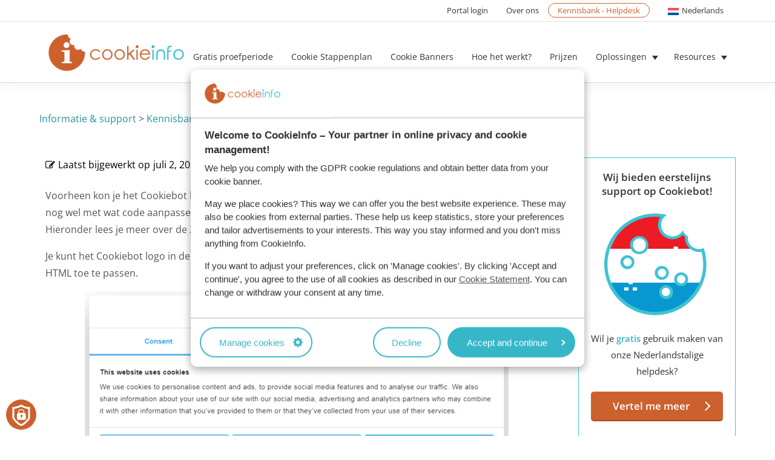

--- FILE ---
content_type: text/html; charset=UTF-8
request_url: https://www.cookieinfo.net/knowledge-base/verwijderen-van-cookiebot-branding-in-de-banner-en-verklaring/
body_size: 7875
content:
<!doctype html><html lang="nl-NL" class="no-js"><head><meta charset="UTF-8"><title>Cookiebot logo verwijderen in de cookie banner</title><link rel="preconnect" href="https://fonts.gstatic.com"><link href="https://www.cookieinfo.net/wp-content/themes/CookieInfo/img/favicon.ico" rel="shortcut icon"><link href="https://www.cookieinfo.net/wp-content/themes/CookieInfo/img/touch.png" rel="apple-touch-icon-precomposed"><link rel="alternate" type="application/rss+xml" title="CookieInfo" href="https://www.cookieinfo.net/feed/" /><meta http-equiv="X-UA-Compatible" content="IE=edge,chrome=1"><meta name="viewport" content="width=device-width, initial-scale=1.0"> <script type="text/javascript" data-cookieconsent="ignore">window.dataLayer = window.dataLayer || [];

	function gtag() {
		dataLayer.push(arguments);
	}

	gtag("consent", "default", {
		ad_personalization: "denied",
		ad_storage: "denied",
		ad_user_data: "denied",
		analytics_storage: "denied",
		functionality_storage: "denied",
		personalization_storage: "denied",
		security_storage: "granted",
		wait_for_update: 500,
	});
	gtag("set", "ads_data_redaction", true);
	gtag("set", "url_passthrough", true);</script> <script type="text/javascript" data-cookieconsent="ignore">(function (w, d, s, l, i) {
		w[l] = w[l] || [];
		w[l].push({'gtm.start': new Date().getTime(), event: 'gtm.js'});
		var f = d.getElementsByTagName(s)[0], j = d.createElement(s), dl = l !== 'dataLayer' ? '&l=' + l : '';
		j.async = true;
		j.src = 'https://www.googletagmanager.com/gtm.js?id=' + i + dl;
		f.parentNode.insertBefore(j, f);
	})(
		window,
		document,
		'script',
		'dataLayer',
		'GTM-NPRHFPN'
	);</script> <script type="text/javascript"
		id="Cookiebot"
		src="https://consent.cookiebot.com/uc.js"
		data-implementation="wp"
		data-cbid="ea86d1e8-0056-46b3-a727-3f89f575116d"
		data-georegions="{'region':'DE, FR, ES, IT, DK','cbid':'c8a795c3-fe3a-47c4-96ef-bf56b5642d9d'}"			data-layer-name="dataLayer"
					data-blockingmode="auto"
	></script> <meta name='robots' content='index, follow, max-image-preview:large, max-snippet:-1, max-video-preview:-1' /><meta name="dlm-version" content="5.1.6"><meta name="description" content="Je kunt het Cookiebot logo in de Cookiebot Swift cookie banner verwijderen met aanvullende CSS of direct in je HTML toe te passen." /><link rel="canonical" href="https://www.cookieinfo.net/knowledge-base/verwijderen-van-cookiebot-branding-in-de-banner-en-verklaring/" /><meta property="og:locale" content="nl_NL" /><meta property="og:type" content="article" /><meta property="og:title" content="Cookiebot logo verwijderen in de cookie banner" /><meta property="og:description" content="Voorheen kon je het Cookiebot logo met een vinkje uitschakelen. Helaas is dit niet meer mogelijk. Je kunt dit nog wel met wat code aanpassen" /><meta property="og:url" content="https://www.cookieinfo.net/knowledge-base/verwijderen-van-cookiebot-branding-in-de-banner-en-verklaring/" /><meta property="og:site_name" content="CookieInfo" /><meta property="article:publisher" content="https://www.facebook.com/Cookieinfo" /><meta property="article:modified_time" content="2025-07-02T07:10:52+00:00" /><meta property="og:image" content="https://www.cookieinfo.net/wp-content/uploads/2021/12/cookiebot-banner-new-en.png" /><meta property="og:image:width" content="921" /><meta property="og:image:height" content="410" /><meta property="og:image:type" content="image/png" /><meta name="twitter:card" content="summary_large_image" /><meta name="twitter:site" content="@cookieinfo_" /><meta name="twitter:label1" content="Geschatte leestijd" /><meta name="twitter:data1" content="2 minuten" /> <script type="application/ld+json" class="yoast-schema-graph">{"@context":"https://schema.org","@graph":[{"@type":"WebPage","@id":"https://www.cookieinfo.net/knowledge-base/verwijderen-van-cookiebot-branding-in-de-banner-en-verklaring/","url":"https://www.cookieinfo.net/knowledge-base/verwijderen-van-cookiebot-branding-in-de-banner-en-verklaring/","name":"Cookiebot logo verwijderen in de cookie banner","isPartOf":{"@id":"https://www.cookieinfo.net/#website"},"primaryImageOfPage":{"@id":"https://www.cookieinfo.net/knowledge-base/verwijderen-van-cookiebot-branding-in-de-banner-en-verklaring/#primaryimage"},"image":{"@id":"https://www.cookieinfo.net/knowledge-base/verwijderen-van-cookiebot-branding-in-de-banner-en-verklaring/#primaryimage"},"thumbnailUrl":"https://www.cookieinfo.net/wp-content/uploads/2021/12/cookiebot-banner-new-en-700x312.png","datePublished":"2019-04-19T13:08:46+00:00","dateModified":"2025-07-02T07:10:52+00:00","description":"Je kunt het Cookiebot logo in de Cookiebot Swift cookie banner verwijderen met aanvullende CSS of direct in je HTML toe te passen.","breadcrumb":{"@id":"https://www.cookieinfo.net/knowledge-base/verwijderen-van-cookiebot-branding-in-de-banner-en-verklaring/#breadcrumb"},"inLanguage":"nl-NL","potentialAction":[{"@type":"ReadAction","target":["https://www.cookieinfo.net/knowledge-base/verwijderen-van-cookiebot-branding-in-de-banner-en-verklaring/"]}]},{"@type":"ImageObject","inLanguage":"nl-NL","@id":"https://www.cookieinfo.net/knowledge-base/verwijderen-van-cookiebot-branding-in-de-banner-en-verklaring/#primaryimage","url":"https://www.cookieinfo.net/wp-content/uploads/2021/12/cookiebot-banner-new-en-700x312.png","contentUrl":"https://www.cookieinfo.net/wp-content/uploads/2021/12/cookiebot-banner-new-en-700x312.png"},{"@type":"BreadcrumbList","@id":"https://www.cookieinfo.net/knowledge-base/verwijderen-van-cookiebot-branding-in-de-banner-en-verklaring/#breadcrumb","itemListElement":[{"@type":"ListItem","position":1,"name":"Home","item":"https://www.cookieinfo.net/"},{"@type":"ListItem","position":2,"name":"Cookiebot logo verwijderen in de cookie banner"}]},{"@type":"WebSite","@id":"https://www.cookieinfo.net/#website","url":"https://www.cookieinfo.net/","name":"CookieInfo","description":"Onze cookie banner helpt je voldoen aan de cookiewet én AVG en ePrivacy regelgeving.","potentialAction":[{"@type":"SearchAction","target":{"@type":"EntryPoint","urlTemplate":"https://www.cookieinfo.net/?s={search_term_string}"},"query-input":{"@type":"PropertyValueSpecification","valueRequired":true,"valueName":"search_term_string"}}],"inLanguage":"nl-NL"}]}</script> <link data-optimized="2" rel="stylesheet" href="https://www.cookieinfo.net/wp-content/litespeed/css/f4d260cc11a51ed29d33a3d5126925f6.css?ver=c4c93" /><meta name="generator" content="WPML ver:4.9.0 stt:38,1,3;" /> <script type="text/javascript">var ajaxurl = "https://www.cookieinfo.net/wp-admin/admin-ajax.php"</script> <meta name="theme-color" content="#ffffff"></head><body><div id="page-container" class=""><div id="content-wrap"><header id="header"><div class="hwrap" id="js-topnav"><div class="topwrap desktop"><nav class="topnav" role="navigation"><ul class="topmenu" id="js-topmenu"><li><a href="/portal/">Portal login</a></li><li><a href="https://www.cookieinfo.net/over/over-cookieinfo/">Over ons</a></li><li><a href="https://www.cookieinfo.net/knowledge-base/" class="highlight">Kennisbank - Helpdesk</a></li><li class="megamenu languagemenu"><a href="https://www.cookieinfo.net/knowledge-base/verwijderen-van-cookiebot-branding-in-de-banner-en-verklaring/" class="arrow js-megamenulink">
<img
class="wpml-ls-flag"
src="https://www.cookieinfo.net/wp-content/plugins/sitepress-multilingual-cms/res/flags/nl.svg"
alt=""
loading="lazy"
/><span class="wpml-ls-native" lang="nl">Nederlands</span></a><div class="megamenu-content clearfix js-megamenu"><div class="mcover"><div class="mcontainer"><div class="navset"><h3>Kies je taal</h3><a href="https://www.cookieinfo.net/en/knowledge-base/remove-the-cookiebot-branding-from-the-cookie-banner/" class="menu-item">
<img
class="wpml-ls-flag"
src="https://www.cookieinfo.net/wp-content/plugins/sitepress-multilingual-cms/res/flags/en.svg"
alt=""
loading="lazy"
/><span class="wpml-ls-native" lang="en">English</span></a>
<a href="https://www.cookieinfo.net/de/" class="menu-item">
<img
class="wpml-ls-flag"
src="https://www.cookieinfo.net/wp-content/plugins/sitepress-multilingual-cms/res/flags/de.svg"
alt=""
loading="lazy"
/><span class="wpml-ls-native" lang="de">Deutsch</span></a></div></div></div></div></li></ul></nav></div><div class="hcontainer">
<a href="https://www.cookieinfo.net" id="logo" rel="home"><img src="https://www.cookieinfo.net/wp-content/themes/CookieInfo/img/logo-CookieInfo.png" width="147" heigth"="40" alt="Logo CookieInfo" title="CookieInfo C86" /></a><nav class="mainnav" role="navigation"><ul class="mainmenu" id="js-mainmenu"><li><a href="https://www.cookieinfo.net/proefperiode-cookiebot/">Gratis proefperiode</a></li><li><a href="https://www.cookieinfo.net/privacy-stappenplan/">Cookie Stappenplan</a></li><li><a href="https://www.cookieinfo.net/custom-cookie-banner/">Cookie Banners</a></li><li><a href="https://www.cookieinfo.net/hoe-het-werkt/implementatie-cookie-toestemming-script/">Hoe het werkt?</a></li><li><a href="https://www.cookieinfo.net/cookiebot-prijzen/">Prijzen</a></li><li class="megamenu"><a href="#" class="arrow js-megamenulink">Oplossingen</a><div class="megamenu-content clearfix js-megamenu"><div class="mcover"><div class="mcontainer"><div><div class="navset"><h3>Oplossingen voor</h3>
<a href="https://www.cookieinfo.net/cookieinfo-voor-webbeheerders/">Webbeheerders</a>
<a href="https://www.cookieinfo.net/cookie-informatie-voor-marketeers/">Marketeers</a>
<a href="https://www.cookieinfo.net/cookie-informatie-voor-juristen/">Privacy officers</a>
<a href="https://www.cookieinfo.net/cookieinfo-partner/">Webbureaus</a></div><div class="navset"><h3>Cookiebot CMP</h3>
<a href="https://www.cookieinfo.net/custom-cookie-banner/">Cookiebot Cookie Banner</a>
<a href="https://www.cookieinfo.net/cookieverklaring-generator-avg/">Cookieverklaring generator AVG</a>
<a href="https://www.cookieinfo.net/cookiebot-kenmerken/">Cookiebot Kenmerken</a>
<a href="https://www.cookieinfo.net/hoe-het-werkt/implementatie-cookie-toestemming-script/">Hoe implementeer je Cookiebot</a></div></div><div><div class="navset"><h3>Oplossingen voor betere data</h3>
<a href="https://www.cookieinfo.net/privacy-stappenplan/">Marketing roadmap</a>
<a href="https://www.cookieinfo.net/betere-data-met-een-custom-cookie-banner/">Custom cookie banner</a>
<a href="https://www.cookieinfo.net/upgrade-google-toestemmingsmodus-v2/">Google Consent Mode v2</a>
<a href="https://www.cookieinfo.net/server-side-tracking-datameister/">Server Side Tracking</a></div><div class="navset"><h3>Usercentrics CMP</h3>
<a href="https://www.cookieinfo.net/cookieinfo-is-usercentrics-partner/">Overzicht Usercentrics</a></div></div><div><div class="navset"><h3>Audit & Services</h3>
<a href="https://www.cookieinfo.net/cookieinfo-professional-services/">Implementatie service</a>
<a href="https://www.cookieinfo.net/usercentrics-cookiebot-audit/">CMP audit</a></div><div class="navset"><h3>TAGGRS</h3>
<a href="https://www.cookieinfo.net/server-side-tracking-datameister/">Server Side Tagging</a></div></div></div></div></li><li class="megamenu"><a href="#" class="arrow js-megamenulink">Resources</a><div class="megamenu-content clearfix js-megamenu"><div class="mcover"><div class="mcontainer"><div><div class="navset"><h3>Google</h3>
<a href="https://www.cookieinfo.net/upgrade-google-toestemmingsmodus-v2/">Upgrade Google toestemmingsmodus</a>
<a href="https://www.cookieinfo.net/knowledge-base/hoe-controleer-ik-of-google-consent-mode-v2-is-geimplementeerd/">Controleer Google Consent Mode v2 implementatie</a>
<a href="https://www.cookieinfo.net/knowledge-base/cookiebot-en-google-consent-mode/">Google Consent Mode V2 - implementeren</a>
<a href="https://www.cookieinfo.net/knowledge-base/google-analytics-privacyvriendelijk-instellen/">Google Analytics privacyvriendelijk instellen</a></div><div class="navset"><h3>Partners</h3>
<a href="https://www.cookieinfo.net/partner/">Partners</a>
<a href="https://www.cookieinfo.net/cookieinfo-partner/">Partner programma</a></div></div><div><div class="navset"><h3>e-books</h3>
<a href="https://www.cookieinfo.net/digital-markets-act-gids-voor-de-europese-wet-digitale-markten/">Digital Markets Act gids</a>
<a href="https://www.cookieinfo.net/gids-server-side-tagging/">Gids voor server-side tagging</a>
<a href="https://www.cookieinfo.net/cookiebeleid-cookieverklaring-avg-handleiding/">Handleiding Cookiebeleid</a>
<a href="https://www.cookieinfo.net/marketing-cookie-gids/">Marketing cookie gids</a>
<a href="https://www.cookieinfo.net/e-books-avg/">e-books overzicht</a></div></div><div><div class="navset"><h3>Support</h3>
<a href="https://www.cookieinfo.net/knowledge-base/">Kennisbank - Helpdesk</a>
<a href="https://www.cookieinfo.net/hoe-het-werkt/implementatie-cookie-toestemming-script/">Hoe implementeer je Cookiebot?</a>
<a href="https://www.cookieinfo.net/support-voor-bestaande-cookiebot-klanten/">Support bestaande Cookiebot klanten</a>
<a href="https://www.cookieinfo.net/contact/">Contact</a></div><div class="navset"><h3>Artikelen</h3>
<a href="https://www.cookieinfo.net/blog/">Blog</a>
<a href="https://www.cookieinfo.net/over/wat-is-de-avg/">Wat is de AVG</a></div></div></div></div></li>
<span class="mobile"><li><a href="/portal/">Portal login</a></li><li><a href="https://www.cookieinfo.net/over/over-cookieinfo/">Over ons</a></li><li><a href="https://www.cookieinfo.net/knowledge-base/" class="highlight">Kennisbank - Helpdesk</a></li><li class="megamenu languagemenu"><a href="https://www.cookieinfo.net/knowledge-base/verwijderen-van-cookiebot-branding-in-de-banner-en-verklaring/" class="arrow js-megamenulink">
<img
class="wpml-ls-flag"
src="https://www.cookieinfo.net/wp-content/plugins/sitepress-multilingual-cms/res/flags/nl.svg"
alt=""
loading="lazy"
/><span class="wpml-ls-native" lang="nl">Nederlands</span></a><div class="megamenu-content clearfix js-megamenu"><div class="mcover"><div class="mcontainer"><div class="navset"><h3>Kies je taal</h3><a href="https://www.cookieinfo.net/en/knowledge-base/remove-the-cookiebot-branding-from-the-cookie-banner/" class="menu-item">
<img
class="wpml-ls-flag"
src="https://www.cookieinfo.net/wp-content/plugins/sitepress-multilingual-cms/res/flags/en.svg"
alt=""
loading="lazy"
/><span class="wpml-ls-native" lang="en">English</span></a>
<a href="https://www.cookieinfo.net/de/" class="menu-item">
<img
class="wpml-ls-flag"
src="https://www.cookieinfo.net/wp-content/plugins/sitepress-multilingual-cms/res/flags/de.svg"
alt=""
loading="lazy"
/><span class="wpml-ls-native" lang="de">Deutsch</span></a></div></div></div></div></li>
</span></ul></nav>
<a href="#" class="menuicon" id="js-menuicon"></a></div><div class="payoff page"></div></div></header><main role="main" aria-label="Content"><section class="content"><article id="post-4542"><div class="breadcrumb">
<a href="/knowledge-base/">Informatie & support</a> > <a href="/knowledge-base/">Kennisbank - Helpdesk</a> > <a href="/knowledge-base/">Aanpassen stijl cookie banner</a> ></div><div id="content"><div id="eckb-article-page-container-v2" class="eckb-article-page-content-counter eckb_ap_active_theme_CookieInfo " data-mobile_breakpoint="1000">    				<a href="#eckb-article-content" class="eckb-skip-link eckb-screen-reader-text">Skip to main content</a><div id="eckb-article-header" ></div><div id="eckb-article-body"><div id="eckb-article-left-sidebar" ></div><article id="eckb-article-content" tabindex="-1" data-article-id="4542" ><div id="eckb-article-content-header" ><div class="eckb-article-content-header__article-meta"><div class="eckb-ach__article-meta__date-updated"><span class="eckb-ach__article-meta__date-updated__date-icon epkbfa epkbfa-pencil-square-o"></span><span class="eckb-ach__article-meta__date-updated__text">Laatst bijgewerkt op</span><span class="eckb-ach__article-meta__date-updated__date"><time class="entry-date" datetime="2025-07-02T09:10:52+02:00">juli 2, 2025</time></span></div></div></div><div id="eckb-article-content-body" ><p>Voorheen kon je het Cookiebot logo met een vinkje uitschakelen. Helaas is dit niet meer mogelijk. Je kunt dit nog wel met wat code aanpassen (gevorderden), of een van de CookieInfo cookie banners gebruiken. Hieronder lees je meer over de 2 mogelijkheden.</p><p>Je kunt het Cookiebot logo in de Cookiebot Swift cookie banner verwijderen met aanvullende CSS of direct in je HTML toe te passen.</p><figure class="wp-block-image size-large"><img fetchpriority="high" decoding="async" width="700" height="312" src="https://www.cookieinfo.net/wp-content/uploads/2021/12/cookiebot-banner-new-en-700x312.png" alt="" class="wp-image-11412"/><figcaption class="wp-element-caption">Cookiebot Swift banner verwijder logo powered by Cookiebot</figcaption></figure><p>Om het Cookiebot &#8220;powered by&#8221; logo te verwijderen, voeg je de volgende CSS toe aan je website.</p><h2 class="wp-block-heading" id="h-cookiebot-logo-verwijderen">Cookiebot logo verwijderen</h2><pre class="wp-block-code"><code>/* Branding on the banner */
#CybotCookiebotDialogPoweredbyCybot {
  visibility: hidden;
}

/* Branding on the widget */
#CookiebotWidget .CookiebotWidget-body .CookiebotWidget-main-logo {
    display: none !important;
}</code></pre><h2 class="wp-block-heading" id="h-cookiebot-logo-verwijderen-met-html">Cookiebot logo verwijderen met HTML</h2><p>Of als je dit direct in je HTML wilt doen, gebruik je volgende code:</p><pre class="wp-block-code"><code>&lt;style type="text/css">
#CybotCookiebotDialogPoweredbyCybot {
  visibility: hidden;
}

  #CookiebotWidget .CookiebotWidget-body .CookiebotWidget-main-logo {
    display: none !important; 
  }
&lt;/style></code></pre><p>Cookiebot CMP is van mening dat de verhoogde zichtbaarheid van het Cookiebot logo op de nieuwe Swift-banners zal worden gezien als een keurmerk en helpen om vertrouwen op te bouwen bij websitebezoekers. Als je de voorkeur geeft aan een merkloze versie van de Cookiebot-cookie banner, past je een van de bovenstaande methoden toe.</p><h2 class="wp-block-heading" id="h-cookiebot-custom-template-ontwerp">Cookiebot custom template ontwerp</h2><p>Als alternatief zou je ook een van de CookieInfo custom cookie banner ontwerpen voor Cookiebot kunnen gebruiken. We hebben diverse cookie banner ontwerpen die je kunt aanpassen naar je huisstijl.</p><p>Bekijk de Cookiebot <a href="https://www.cookieinfo.net/custom-banners/">cookie banner ontwerpen hier</a>.</p><p> <img decoding="async" width="450" height="301" class="wp-image-10626" style="width: 450px;" src="https://www.cookieinfo.net/wp-content/uploads/2021/05/cookieinfo-custom-banners-cookiebot.png" alt="cookie banner Cookiebot"></p></div><div id="eckb-article-content-footer" ><div class="eckb-article-content-footer__article-meta"></div></div></article><div id="eckb-article-right-sidebar" ></div></div><div id="eckb-article-footer" ></div></div><style id="eckb-article-styles" type="text/css"></style></div><div class="extrainfobox pagebottom"><div class="wp-block-columns"><div class="wp-block-column"><h3>Probeer nu 14 dagen gratis Cookiebot</h3><p>Cookie scanner, cookie banner, cookieverklaring en cookie toestemming in &eacute;&eacute;n.</p><ul class="tickbox"><li>Cookies op je website gebruiken volgens AVG, ePrivacy en cookie wetgeving</li><li>Cookiebeheer volledig geautomatiseerd</li><li>Cookie banner op basis van jouw huisstijl</li><li>Automatisch opgestelde cookieverklaring, altijd up to date</li></ul></div><div class="wp-block-column"><img src="https://www.cookieinfo.net/wp-content/themes/CookieInfo/img/cta/14-dagen-gratis-proberen.png" alt="Probeer nu 14 dagen gratis Cookiebot" /><a class="button" href="https://manage.cookiebot.com/en/signup?rid=COINF" data-action=""">Start gratis proefperiode</a></div></div><p>De <strong>Cookiebot</strong> oplossing draait op 2.3 miljoen Websites, beheert 7 miljard maandelijkse User Consents en Ondersteunt 47+ talen.</p></div><div class="wp-block-columns blognav"><div class="wp-block-column"><a href="https://www.cookieinfo.net/knowledge-base/overstappen-op-de-self-service-omgeving-van-cookiebot/" rel="prev">Previous</a></div><div class="wp-block-column center"><div class="">
<a class="shareicon facebook" onclick="MyWindow=window.open('//www.facebook.com/sharer.php?u=https%3A%2F%2Fwww.cookieinfo.net%2Fknowledge-base%2Fverwijderen-van-cookiebot-branding-in-de-banner-en-verklaring%2F&#38;tCookiebot+logo+verwijderen+in+de+cookie+banner','MyWindow',width=650,height=450); return false;" href="//www.facebook.com/sharer.php?u=https%3A%2F%2Fwww.cookieinfo.net%2Fknowledge-base%2Fverwijderen-van-cookiebot-branding-in-de-banner-en-verklaring%2F&#38;t=Cookiebot+logo+verwijderen+in+de+cookie+banner">Facebook</a>
<a class="shareicon twitter" onclick="MyWindow=window.open('//twitter.com/home?status=Check%20this%20out!%20Cookiebot+logo+verwijderen+in+de+cookie+banner%20at%20https%3A%2F%2Fwww.cookieinfo.net%2Fknowledge-base%2Fverwijderen-van-cookiebot-branding-in-de-banner-en-verklaring%2F','MyWindow',width=650,height=450); return false;" href="//twitter.com/home?status=Check%20this%20out!%20Cookiebot+logo+verwijderen+in+de+cookie+banner%20at%20https%3A%2F%2Fwww.cookieinfo.net%2Fknowledge-base%2Fverwijderen-van-cookiebot-branding-in-de-banner-en-verklaring%2F">Twitter</a>
<a class="shareicon linkedin" onclick="MyWindow=window.open('//linkedin.com/shareArticle?mini=true&url=https%3A%2F%2Fwww.cookieinfo.net%2Fknowledge-base%2Fverwijderen-van-cookiebot-branding-in-de-banner-en-verklaring%2F&summary=Cookiebot+logo+verwijderen+in+de+cookie+banner&source=LinkedIn','MyWindow',width=650,height=450); return false;" href="//linkedin.com/shareArticle?mini=true&url=https%3A%2F%2Fwww.cookieinfo.net%2Fknowledge-base%2Fverwijderen-van-cookiebot-branding-in-de-banner-en-verklaring%2F&summary=Cookiebot+logo+verwijderen+in+de+cookie+banner&source=LinkedIn">LinkedIn</a>
<a class="shareicon email" onclick="MyWindow=window.open('mailto:?subject=Cookiebot+logo+verwijderen+in+de+cookie+banner&amp;body=https%3A%2F%2Fwww.cookieinfo.net%2Fknowledge-base%2Fverwijderen-van-cookiebot-branding-in-de-banner-en-verklaring%2F','MyWindow',width=650,height=450); return false;" href="mailto:?subject=Cookiebot+logo+verwijderen+in+de+cookie+banner&amp;body=https%3A%2F%2Fwww.cookieinfo.net%2Fknowledge-base%2Fverwijderen-van-cookiebot-branding-in-de-banner-en-verklaring%2F">E-mail</a></div></div><div class="wp-block-column right"><a href="https://www.cookieinfo.net/knowledge-base/de-cookie-consent-banner-stijl-aanpassen/" rel="next">Next</a></div></div></article><div class="sidebar"><div class="extrainfobox"><h3>Wij bieden eerstelijns support op Cookiebot!</h3><img src="https://www.cookieinfo.net/wp-content/themes/CookieInfo/img/cta/cookiebot-firstline-support-nederland.png" alt="Wij bieden eerstelijns support op Cookiebot!" /><p>Wil je <strong>gratis</strong> gebruik maken van onze Nederlandstalige helpdesk</strong>?</p><a class="button" href="/support-voor-bestaande-cookiebot-klanten/" data-action=""">Vertel me meer</a></div><div class="extrainfobox"><h3>Cookiebot Custom banners</h3><img src="https://www.cookieinfo.net/wp-content/themes/CookieInfo/img/cta/custom-banners-cta.png" alt="Cookiebot Custom banners" /><p>Ben je ge&iuml;nteresseerd in een <strong>custom banner</strong> die iets anders uitstraalt dan de standaard Cookiebot cookie banner?</p><a class="button" href="/custom-cookie-banner/" data-action=""">Meer informatie</a></div><div class="kbmenu"><h3>Andere artikelen in categorie aanpassen stijl cookie banner:</h3><ul class="nobul"><li><a href="https://www.cookieinfo.net/knowledge-base/de-cookie-consent-banner-stijl-aanpassen/">De cookie consent banner stijl aanpassen</a></li><li><a href="https://www.cookieinfo.net/knowledge-base/de-cookieverklaring-aanpassen/">De cookieverklaring aanpassen</a></li><li><a href="https://www.cookieinfo.net/knowledge-base/de-tekst-van-de-banner-aanpassen/">De tekst van de banner aanpassen</a></li><li><a href="https://www.cookieinfo.net/knowledge-base/cookiebanner-knoppen/">Cookiebanner knoppen</a></li><li><a href="https://www.cookieinfo.net/knowledge-base/cookiebot-migratie-van-de-elemental-banner-naar-de-swift-cookie-banner/">Cookiebot migratie van de Elemental banner naar de Swift cookie banner</a></li><li><a href="/knowledge-base/" data-action="">Meer artikelen...</a></li></ul></div></div></section></main><footer><section><div class="row"><div><div id="footer-col1" class="widget-area one_third"><h3>Google Reviews</h3><div class="wp-gr wpac center"><div class="wp-google-list wp-dark"><div class="wp-google-place"><div class="wp-google-center">
<img src="https://www.cookieinfo.net/wp-content/themes/CookieInfo/img/logo-CookieInfo-los.png" alt="CookieInfo" width="50" height="50" title="CookieInfo"></div><div class="wp-google-center"><div class="wp-google-name">
<a href="https://g.page/CookieInfo/" target="_blank" rel="nofollow noopener"><span>CookieInfo</span></a></div><div class="wp-google-center">
<span class="wp-google-rating">4.6</span>
<span class="wp-google-stars">
<span class="wp-stars"><span class="wp-star">
<svg xmlns="http://www.w3.org/2000/svg" version="1.1" width="17" height="17" viewBox="0 0 1792 1792"><path d="M1728 647q0 22-26 48l-363 354 86 500q1 7 1 20 0 21-10.5 35.5t-30.5 14.5q-19 0-40-12l-449-236-449 236q-22 12-40 12-21 0-31.5-14.5t-10.5-35.5q0-6 2-20l86-500-364-354q-25-27-25-48 0-37 56-46l502-73 225-455q19-41 49-41t49 41l225 455 502 73q56 9 56 46z" fill="#e7711b"></path></svg>
</span>
<span class="wp-star">
<svg xmlns="http://www.w3.org/2000/svg" version="1.1" width="17" height="17" viewBox="0 0 1792 1792"><path d="M1728 647q0 22-26 48l-363 354 86 500q1 7 1 20 0 21-10.5 35.5t-30.5 14.5q-19 0-40-12l-449-236-449 236q-22 12-40 12-21 0-31.5-14.5t-10.5-35.5q0-6 2-20l86-500-364-354q-25-27-25-48 0-37 56-46l502-73 225-455q19-41 49-41t49 41l225 455 502 73q56 9 56 46z" fill="#e7711b"></path></svg></span><span class="wp-star"><svg xmlns="http://www.w3.org/2000/svg" version="1.1" width="17" height="17" viewBox="0 0 1792 1792"><path d="M1728 647q0 22-26 48l-363 354 86 500q1 7 1 20 0 21-10.5 35.5t-30.5 14.5q-19 0-40-12l-449-236-449 236q-22 12-40 12-21 0-31.5-14.5t-10.5-35.5q0-6 2-20l86-500-364-354q-25-27-25-48 0-37 56-46l502-73 225-455q19-41 49-41t49 41l225 455 502 73q56 9 56 46z" fill="#e7711b"></path></svg></span><span class="wp-star"><svg xmlns="http://www.w3.org/2000/svg" version="1.1" width="17" height="17" viewBox="0 0 1792 1792"><path d="M1728 647q0 22-26 48l-363 354 86 500q1 7 1 20 0 21-10.5 35.5t-30.5 14.5q-19 0-40-12l-449-236-449 236q-22 12-40 12-21 0-31.5-14.5t-10.5-35.5q0-6 2-20l86-500-364-354q-25-27-25-48 0-37 56-46l502-73 225-455q19-41 49-41t49 41l225 455 502 73q56 9 56 46z" fill="#e7711b"></path></svg></span><span class="wp-star"><svg xmlns="http://www.w3.org/2000/svg" version="1.1" width="17" height="17" viewBox="0 0 1792 1792"><path d="M1250 957l257-250-356-52-66-10-30-60-159-322v963l59 31 318 168-60-355-12-66zm452-262l-363 354 86 500q5 33-6 51.5t-34 18.5q-17 0-40-12l-449-236-449 236q-23 12-40 12-23 0-34-18.5t-6-51.5l86-500-364-354q-32-32-23-59.5t54-34.5l502-73 225-455q20-41 49-41 28 0 49 41l225 455 502 73q45 7 54 34.5t-24 59.5z" fill="#e7711b"></path></svg>
</span>
</span>
</span></div><div class="wp-google-powered"></div></div></div></div><p></p>
<a href="https://g.page/CookieInfo/review">Rate us on Google! </a></div></div>
<br />
<img src="/wp-content/themes/CookieInfo/img/cookieinfo-usercentrics-cookiebot-certified-expert-partner.png" width="150" class="partnerlabel" alt="CookieInfo is Usercentrics Cookiebot certified expert partner"/><br />
<img src="/wp-content/themes/CookieInfo/img/cookieinfo-usercentrics-certified-expert-partner.png" width="150" class="partnerlabel" alt="CookieInfo is Usercentrics certified expert partner"/><br /></div><div><h3>Policies &amp; Cookies</h3><nav><ul><li><a href="#" onclick="javascript:CookieConsent.renew();return false;">Cookie instellingen aanpassen</a><li><a href="https://www.cookieinfo.net/cookieverklaring-generator-avg/">Cookieverklaring</a></li></li><li><a href="https://www.cookieinfo.net/privacy-verklaring/">Privacyverklaring</a></li></li><li><a href="https://www.cookieinfo.net/download/service-voorwaarden/">Service voorwaarden</a></li></li></ul></nav><h3>Over CookieInfo</h3><p>
CookieInfo
is onderdeel van
Nubo Works B.V.<br />
Prins Hendrikweg 35<br />3451CK Utrecht
<br />
<br />
+31 85 06 07 333 | info@cookieinfo.net<br /></p></div><div><div class="colright"><h3>Support</h3><nav><ul><li><a href="https://www.cookieinfo.net/hoe-het-werkt/implementatie-cookie-toestemming-script/">Implementatie cookie banner</a></li></li><li><a href="https://www.cookieinfo.net/knowledge-base/">Kennisbank - Helpdesk</a></li></li><li><a href="/portal/">Inloggen</a></li></li><li><a href="https://www.cookieinfo.net/support-voor-bestaande-cookiebot-klanten/">Support voor bestaande Cookiebot klanten</a></li></li><li><a href="https://www.cookieinfo.net/blog/">Blog</a></li></li><li><a href="https://www.cookieinfo.net/cookieinfo-professional-services/">Professional Services</a></li></li><li><a href="https://www.cookieinfo.net/cookieinfo-partner/">Partner programma</a></li></li><li><a href="https://www.cookieinfo.net/over/over-cookieinfo/">Over CookieInfo</a></li></li><li><a href="https://www.cookieinfo.net/contact/">Contact</a></li></li></ul></nav><h3>Taal</h3><nav><ul><li><a href="https://www.cookieinfo.net/knowledge-base/verwijderen-van-cookiebot-branding-in-de-banner-en-verklaring/">
<span class="wpml-ls-native" lang="nl">Nederlands</span></a></li></li><li><a href="https://www.cookieinfo.net/en/knowledge-base/remove-the-cookiebot-branding-from-the-cookie-banner/">
<span class="wpml-ls-native" lang="en">English</span></a></li></li><li><a href="https://www.cookieinfo.net/de/">
<span class="wpml-ls-native" lang="de">Deutsch</span></a></li></li></ul></nav></div></div></div><div class="badgecontainer"><div></div><div class="badges">
<img src="/wp-content/themes/CookieInfo/img/iab-badge.png" width="150" class="" alt="IAB Europe TCF (Transparency and Consent Framework) - Cookiebot Registered CMP"/>
<img src="/wp-content/themes/CookieInfo/img/uet-badge.png" width="150" class="" alt="Microsoft UET Consent Mode "/>
<img src="/wp-content/themes/CookieInfo/img/google-badge.png" width="150" class="" alt="Cookiebot CMP certified by Google as a Gold Tier CMP Partner"/></div></div><div class="socialcontainer"><div class="socialbuttons">
<a href="https://www.linkedin.com/company/cookieinfo/" target="_blank" class="linkedin">LinkedIn</a>
<a href="https://www.facebook.com/Cookieinfo" target="_blank" class="facebook">Facebook</a>
<a href="https://twitter.com/cookieinfo_" target="_blank" class="twitter">Twitter</a>
<a href="https://www.youtube.com/@cookieinfoYT" target="_blank" class="youtube">YouTube</a>
<a href="https://www.instagram.com/cookieinfo/" target="_blank" class="instagram">Instagram</a>
<a href="mailto:info@cookieinfo.net" class="email">E-mail</a><p>Copyright 2026 CookieInfo</p></div></div></section></footer></div></div><div id="" class="popup"><div class="backdrop"></div><div class="popupinner">
<a class="popupclose"></a><div class="starttrial"><h2>Start jouw 14 dagen gratis proefperiode</h2>
<img src="/wp-content/themes/CookieInfo/img/usercentrics-ookiebot-signup-cookieinfo.webp" class="cookiebot-signup" alt="Cookiebot signup"/><ol><li class="arrowspacing">Je gratis proefperiode start met het aanmaken van je eigen Cookiebot account.<br />
Dit doe je in een <a href="https://manage.cookiebot.com/en/signup?rid=COINF" target="_blank" class="grey">nieuw scherm</a>
<img src="https://www.cookieinfo.net/wp-content/themes/CookieInfo/img/arrow-grey.png" class="arrow-grey" alt="Aanmelden Cookiebot in nieuw scherm"/>
<img src="https://www.cookieinfo.net/wp-content/themes/CookieInfo/img/Cookiebot-signup-cookieinfo.webp" class="cookiebot-signup2" alt="Cookiebot signup"/></li><li>
<img src="/wp-content/themes/CookieInfo/img/arrow-blue-2.png" class="arrow-blue" alt="CookieInfo as your reseller"/>
<strong class="blue">CookieInfo</strong> wordt dan gekoppeld aan je account en zal voor je klaar staan met gratis advies en support. Je kunt dan ook gebruik maken van onze Custom banners.</li><li class="orange">Start met het aanmaken van je gratis proefaccount:<div class="buttonwrap">
<a href="https://manage.cookiebot.com/en/signup?rid=COINF" target="_blank" class="button">Maak nu je Proefaccount aan!</a>
<small>Geen creditcard nodig!</small></div></li></ol></div></div></div></div> <script type="speculationrules">{"prefetch":[{"source":"document","where":{"and":[{"href_matches":"/*"},{"not":{"href_matches":["/wp-*.php","/wp-admin/*","/wp-content/uploads/*","/wp-content/*","/wp-content/plugins/*","/wp-content/themes/CookieInfo/*","/*\\?(.+)"]}},{"not":{"selector_matches":"a[rel~=\"nofollow\"]"}},{"not":{"selector_matches":".no-prefetch, .no-prefetch a"}}]},"eagerness":"conservative"}]}</script> <script data-optimized="1" src="https://www.cookieinfo.net/wp-content/litespeed/js/59b352e4e0abd283f321eb0299036dc1.js?ver=c4c93"></script></body></html>
<!-- Page optimized by LiteSpeed Cache @2026-01-22 23:08:01 -->

<!-- Page cached by LiteSpeed Cache 7.7 on 2026-01-22 23:08:01 -->

--- FILE ---
content_type: text/css
request_url: https://www.cookieinfo.net/wp-content/litespeed/css/f4d260cc11a51ed29d33a3d5126925f6.css?ver=c4c93
body_size: 32910
content:
img:is([sizes=auto i],[sizes^="auto," i]){contain-intrinsic-size:3000px 1500px}
/*! This file is auto-generated */
.wp-block-button__link{color:#fff;background-color:#32373c;border-radius:9999px;box-shadow:none;text-decoration:none;padding:calc(.667em + 2px) calc(1.333em + 2px);font-size:1.125em}.wp-block-file__button{background:#32373c;color:#fff;text-decoration:none}/*! normalize.css v8.0.1 | MIT License | github.com/necolas/normalize.css */
 html{line-height:1.15;-webkit-text-size-adjust:100%}body{margin:0}main{display:block}h1{font-size:2em;margin:.67em 0}hr{box-sizing:content-box;height:0;overflow:visible}pre{font-family:monospace,monospace;font-size:1em}a{background-color:#fff0}abbr[title]{border-bottom:none;text-decoration:underline;text-decoration:underline dotted}b,strong{font-weight:bolder}code,kbd,samp{font-family:monospace,monospace;font-size:1em}small{font-size:80%}sub,sup{font-size:75%;line-height:0;position:relative;vertical-align:baseline}sub{bottom:-.25em}sup{top:-.5em}img{border-style:none}button,input,optgroup,select,textarea{font-family:inherit;font-size:100%;line-height:1.15;margin:0}button,input{overflow:visible}button,select{text-transform:none}button,[type="button"],[type="reset"],[type="submit"]{-webkit-appearance:button}button::-moz-focus-inner,[type="button"]::-moz-focus-inner,[type="reset"]::-moz-focus-inner,[type="submit"]::-moz-focus-inner{border-style:none;padding:0}button:-moz-focusring,[type="button"]:-moz-focusring,[type="reset"]:-moz-focusring,[type="submit"]:-moz-focusring{outline:1px dotted ButtonText}fieldset{padding:.35em .75em .625em}legend{box-sizing:border-box;color:inherit;display:table;max-width:100%;padding:0;white-space:normal}progress{vertical-align:baseline}textarea{overflow:auto}[type="checkbox"],[type="radio"]{box-sizing:border-box;padding:0}[type="number"]::-webkit-inner-spin-button,[type="number"]::-webkit-outer-spin-button{height:auto}[type="search"]{-webkit-appearance:textfield;outline-offset:-2px}[type="search"]::-webkit-search-decoration{-webkit-appearance:none}::-webkit-file-upload-button{-webkit-appearance:button;font:inherit}details{display:block}summary{display:list-item}template{display:none}[hidden]{display:none}/*! HTML5 Boilerplate v8.0.0 | MIT License | https://html5boilerplate.com/ */
 html{color:#555;font-size:1em;line-height:1.4;font-family:'Open Sans',sans-serif}::-moz-selection{background:#b3d4fc;text-shadow:none}::selection{background:#b3d4fc;text-shadow:none}hr{display:block;height:1px;border:0;border-top:1px solid #ccc;margin:1em 0;padding:0}audio,canvas,iframe,img,svg,video{vertical-align:middle}fieldset{border:0;margin:0;padding:0}textarea{resize:vertical}#page-container{position:relative;min-height:100vh}footer{height:1750px}#content-wrap{padding-bottom:1795px}#content-wrap.landing{padding-bottom:120px}#content-wrap.menulanding{padding-bottom:1525px}.hcontainer{height:55px}.hwrap{width:100%;position:fixed;top:0;z-index:100;background-color:#FFF;box-shadow:rgb(100 100 111 / 5%) 0 7px 15px 0;border-bottom:1px solid #D8D8D8}.homepage .hwrap,.menulanding .hwrap{border-bottom:7px solid #3FC3D2}.hwrap.mobile{position:relative}footer section,main section{padding:0 20px}header{min-height:115px;width:100%}.landing header{min-height:35px}.homepage header{min-height:45px}.menulanding header{min-height:60px}header nav.mainnav{background-color:#3FC3D2}.wpml-ls-flag{margin-right:5px}#logo img{margin:9px 0 6px 10px}.partnerlabel{margin-top:15px}.partnerlabelcmp{margin-left:20px}.platpar img{float:right;width:150px!important;margin:5px 0 0 15px}.homepage main p.platpar{width:100%}.center{text-align:center}a{color:#28929E}a:hover{color:#CC612D}.desktop{display:none}.menuicon{height:40px;width:40px;background-image:url(/wp-content/themes/CookieInfo/img/menu-icon.svg);background-repeat:no-repeat;background-position:8px 10px;position:absolute;right:10px;top:10px}.menuicon.mobile{background-position:-38px 10px}.megamenu-content{display:none;box-sizing:border-box;-moz-box-sizing:border-box;padding-bottom:20px}.mainmenu{display:none;padding:0;margin:0}.mainmenu.mobile{display:block}.mainmenu li{display:block;width:100%;margin:0}.mainmenu li a{color:#FFF;display:block;width:100%;padding:15px;border-top:1px solid #fff;font-size:18px;text-decoration:none;box-sizing:border-box;-moz-box-sizing:border-box}.mainmenu li.current-menu-item a,.mainmenu li a:hover{border-top:1px solid #3FC3D2;color:#3FC3D2;background-color:#FFF}.mainnav a.arrow:after{content:'';position:absolute;border:7px solid #fff0;border-top:7px solid;margin-top:8px;right:25px}.megamenu-content.mobile{display:block;background-color:#FFF;border-bottom:1px solid #E1E3E1}.hwrap.mobile a.arrow.active:after{margin-top:2px;border-top:7px solid #fff0;border-bottom:7px solid}.megamenu-content .column4 .navset{padding:0 0 20px 0}.megamenu-content h3{font-size:1.1em;color:#42B0C1;margin:30px 0 5px 0;padding:25px 0 10px 35px;margin:0}.mainnav .navset a{display:block;text-decoration:none;font-size:1em;color:#333;line-height:1.9em;padding:0 0 0 55px}.mainnav .navset a:hover{border-top:1px solid #FFF;background-color:#e4e4e4}.mainnav .navset a:after{content:'';position:absolute;border:5px solid #fff0;border-left:5px solid;margin-top:10px;left:38px}.mainnav .navset a.highlight{margin-left:25px;border-radius:20px;padding:2px 25px;background-color:#CC612D;color:#FFF;display:inline}.mainnav .navset a.highlight:hover{background-color:#FF4500;color:#fff}.banner{background-color:#00466B;padding-top:62px}.banner section{text-align:center}.banner h1{color:#fff;margin:0;font-size:1.3em;padding:15px 20px;font-weight:600}.banner .button{border:1px solid #B5B5B5}.pre-arrow{height:0}.banner-arrow{display:none}.button,a.wp-block-button__link,input[type=submit]{border:none;background-color:#CC612D;color:#fff;text-decoration:none;font-size:20px;padding:12px 45px 12px 25px;border-radius:5px;text-align:center;width:auto;font:600 1em Open Sans;margin:0 10px;box-sizing:border-box;-moz-box-sizing:border-box;cursor:pointer;border-bottom:2px solid #b34b19;background-image:url([data-uri]);background-repeat:no-repeat;background-position:right 20px center;display:inline-block}#epkb-search-kb{background-color:#CC612D!important;border:0px!important;border-bottom:2px solid #b34b19!important}#epkb-search-kb:hover{background-color:#FF6C24!important}.button:hover,a.wp-block-button__link:hover,input[type=submit]:hover{background-color:#FF6C24;color:#fff}.button.secondary,.secondary a.wp-block-button__link{background-image:none;padding-right:25px}.outline a.wp-block-button__link{color:#555;border:1px solid #ccc;background:#fff}.outline a.wp-block-button__link:hover{background:#f5f5f5}.btnfullwidth a.wp-block-button__link{display:block;width:100%;margin:0}.btnhero{margin:10px 15px 0;display:block}.greenarrow{background-repeat:no-repeat;background-position:0 6px;background-image:url(/wp-content/themes/CookieInfo/img/tickgreen.png);display:inline;padding:2px 0 0 20px;margin:0 15px;font-size:.9em}.greenarrow strong{color:#0CCC0C;font-size:1.2em;padding:0 4px}.greenarrowmargin{margin:20px 0 10px!important}#CookieInfoUrlContainer{padding:0 15px 10px;vertical-align:top;display:inline-block;width:100%;box-sizing:border-box;-moz-box-sizing:border-box}#CookieInfoUrlContainer .button{width:100%;margin:10px 0 0}.compliance h1{font-size:2em}.compliance h2{font-weight:400;color:#C4C4C4;padding:15px 15px 0;font-size:1.2em}#CookieInfoUrlBack{width:100%;border-radius:8px;background-color:#FFF;height:48px}#CookieInfoUrlBack input[type=text]{border:0;padding:14px 14px}#memb_password_change-1 input[type=submit]{width:100%;margin:0;margin-top:20px;min-height:50px}input[type=text],input[type=password]{box-sizing:border-box;-moz-box-sizing:border-box;width:100%;padding:10px 10px 10px 10px;border:1px solid #ccc;border-radius:8px;line-height:20px}textarea{box-sizing:border-box;-moz-box-sizing:border-box;width:100%;padding:10px 10px 10px 10px;border:1px solid #ccc;border-radius:8px;line-height:20px;height:200px}label{display:block;margin:.5em 0}.memberium-login-error,.memb_lost_password_submitted{padding:10px 25px;border:1px solid #CC612D;font-weight:600;color:#CC612D}p.submit,p.login-submit{text-align:right}p.submit input,p.login-submit input{margin:10px 0 0 0;cursor:pointer}.stepsrow{display:inline-block;margin:25px 15px 5px 15px}.steps{background-color:#FFF;border-radius:5px;text-align:left;padding:10px;color:#555;display:inline-block;width:100%;box-sizing:border-box;-moz-box-sizing:border-box;margin-bottom:10px}.steps i{color:#fff;display:inline-block;font-style:normal;font-weight:700;border-radius:50%;background-color:#3FC3D2;width:25px;height:25px;line-height:25px;text-align:center;font-size:.8375em}.steps h3{display:inline-block;margin:0;padding-left:5px;font-size:1em;color:#333}.steps p{margin:0;font-size:.8375em;padding:5px 0 5px 5px}i.color1{background-color:#B8D638}i.color2{background-color:#5EB73D}i.color3{background-color:#0BB7C9}.homepage .payoff{background-color:#3FC3D2;height:7px}.payoff,.homepage .payoff.scroll{background-color:none;height:0}.payoff h2{margin:0;text-align:center;color:#fff;font-size:1em;padding:5px 20px;font-weight:600}.payoff.scroll h2,.payoff.page h2{font-size:.9em;max-width:1140px}footer{position:absolute;bottom:0;width:100%;background-color:#00466B;color:#FFF;font-size:.9em;box-sizing:border-box;-moz-box-sizing:border-box;line-height:1.6em}footer.landing{height:120px;font-size:.8em}footer p{margin-top:0}footer.landing p{margin-top:15px}footer h3{padding-top:50px;padding-bottom:3px;color:#FFF;font-size:1.3em;margin:0;font-weight:600}footer a{color:#FFF;text-decoration:none}footer a:hover{color:#FFF;text-decoration:underline}footer ul{padding:0;margin:0}footer li{list-style:none}.socialbuttons{margin-top:30px;text-align:center}.socialbuttons p{display:block;font-size:.8em;margin-left:8px;padding-top:10px}.socialbuttons a,.shareicon{text-align:left;display:inline-block;width:25px;height:25px;background-image:url(/wp-content/themes/CookieInfo/img/socials-cookieinfo.png);background-repeat:no-repeat;text-indent:-9999px;margin:3px}a.linkedin{background-position:0 0}a.facebook{background-position:-35px 0}a.twitter{background-position:-70px 0}a.youtube{background-position:-105px 0}a.email{background-position:-140px 0}a.instagram{background-position:-175px 0}.socialbuttons a:hover{background-position-y:-35px}a.shareicon{background-position-y:-35px}.wpac{display:inline-block;margin-left:10px}.wp-google-center,.wp-google-name{text-align:center}.wp-google-name{margin:10px 0}.wp-google-place{margin-top:15px}.post-edit-link{display:none}main h1{color:#333;font-size:1.4em;//font-weight:600;margin:25px 0 10px 0}main h2{color:#333;font-size:1.2em;font-weight:700;font-weight:600;margin:40px 0 10px 0}main h3,main h4{color:#333;font-size:1em;margin-top:0}main figure{margin:0;text-align:center}main p{line-height:1.8em}.wp-block-column p{width:auto}.wp-block-column{flex:1}.wp-block-column.xbox{background-color:#F5F5F5;padding:20px 40px 80px 30px;border-radius:10px;margin-bottom:40px;position:relative}.wp-block-column.xbox .wp-block-buttons{position:absolute;bottom:0;left:0;right:0;width:100%}.wp-block-column.xbox .wp-block-button{padding:0 20px}.wp-block-column.xbox .wp-block-buttons a{display:block}.infobox h3{color:#333;margin-top:0;font-size:1.1em}.infobox img{width:100%}.infobox .wp-block-group{background-color:#f5f5f5;padding:15px 5px 5px 10px;margin:15px 0 20px 0}.infobox .wp-block-column{background-color:#f5f5f5;padding:20px 20px 20px 20px;margin:20px 0 20px 0}.infoboxicons h3{background-repeat:no-repeat;background-position:0 0;background-image:url(/wp-content/themes/CookieInfo/img/infobox-icons.png);padding-left:75px;line-height:63px;color:#CC612D;font-size:1.05em;margin:0 0 0 0}.infobox.infoboxicons .wp-block-group h3{background-size:35px;padding:0 0 0 45px;line-height:35px}.infoboxicons h3.install{background-position-y:0}.infoboxicons h3.support{background-position-y:-86px}.infoboxicons h3.custom{background-position-y:-176px}.infobox.infoboxicons .wp-block-group h3.support{background-position-y:-48px}.infobox.infoboxicons .wp-block-group h3.custom{background-position-y:-98px}.infobox .wp-block-column p{color:#333}.infobox .wp-block-column.iboxa h3,.infobox .wp-block-column.iboxb h3,.infobox .wp-block-column.iboxc h3{background-image:none;line-height:normal;padding-left:55px;color:#fff;min-height:40px}.infobox .wp-block-column.iboxa,.infobox .wp-block-column.iboxb,.infobox .wp-block-column.iboxc{border-radius:10px}.infobox .wp-block-column.iboxa{background-color:#B8D638}.infobox .wp-block-column.iboxa h3{background-repeat:no-repeat;background-position:0 0;background-image:url(/wp-content/themes/CookieInfo/img/green-icon.png)}.infobox .wp-block-column.iboxa p{color:#fff}.infobox .wp-block-column.iboxb{background-color:#5EB73D}.infobox .wp-block-column.iboxb h3{background-repeat:no-repeat;background-position:0 0;background-image:url(/wp-content/themes/CookieInfo/img/darkgreen-icon.png)}.infobox .wp-block-column.iboxb p{color:#fff}.infobox .wp-block-column.iboxc{background-color:#0BB7C9}.infobox .wp-block-column.iboxc p{color:#fff}.infobox .wp-block-column.iboxc h3{background-repeat:no-repeat;background-position:0 0;background-image:url(/wp-content/themes/CookieInfo/img/blue-icon.png)}.infobox .wp-block-buttons{text-align:left}a.wp-block-button__link{margin-bottom:25px}.button-sub-text{font-weight:100;margin:0;font-style:italic;margin-top:-16px;font-size:.7em;margin-bottom:19px}.infobox a.wp-block-button__link{background-color:unset;position:relative;color:#28929E;padding-left:15px;font-size:inherit;font-weight:inherit;margin:auto;box-shadow:unset;text-decoration:underline;border:0;background:none}.infobox a.wp-block-button__link:hover{background-color:unset;color:#CC612D}.infobox a.wp-block-button__link:before{content:'';position:absolute;border:5px solid #fff0;border-left:5px solid;margin-top:6px;left:0}.has-background{padding:20px 40px}.ictrecht,.highlightbox{background-color:wheat;display:flex;margin-top:20px;border-radius:10px}.ictrecht p{max-width:190px;font-size:.9em;padding-left:15px}.ictrecht img{width:auto;max-width:unset}.highlightbox{margin:0 25px}main img{max-width:100%;height:auto}.border{border:1px solid #ccc}.imgborder img{border:1px solid #ccc}.columns-2 ul{grid-template-columns:auto auto}.columns-3 ul{grid-template-columns:auto auto auto}.columns-4 ul{grid-template-columns:auto auto auto auto}.columns-5 ul{grid-template-columns:auto auto auto}.columns-6 ul{grid-template-columns:auto auto auto}.columns-8 ul{grid-template-columns:auto auto auto auto}.wp-block-gallery{display:flex;grid-gap:0;padding:20px 0 10px 0;margin:0;flex-wrap:wrap;justify-content:space-between}.wp-block-gallery li{background:unset;padding:0;list-style:none}.wp-block-gallery figure{background:unset;padding:0;list-style:none;display:inline-block}.wp-block-gallery figure img{width:172px;height:auto;border:1px solid #ccc;padding:2px}.wp-block-gallery.customers{height:100px;width:100%;display:flex;list-style:none;margin:0;padding:0;overflow:scroll;scroll-behavior:smooth;flex-wrap:nowrap;scrollbar-width:none;-ms-overflow-style:none}.wp-block-gallery.customers figure{width:100%;height:100%;flex:1 0 120px;padding:0 22px}.wp-block-gallery.customers img{width:120px;padding:0;border:0}.wp-block-gallery.customers ul{padding:20px 0 20px 0;grid-gap:10px 10px}.wp-block-gallery.examples{width:100%;list-style:none;margin:25px 0 50px 0;padding:0;position:relative}.wp-block-gallery.examples figure{position:absolute;width:100%;height:100%;padding:0 0;visibility:hidden;opacity:0;transition:visibility 0.5s,opacity 0.5s linear}.wp-block-gallery.examples img{width:100%;padding:0;border:0;margin-left:0}.wp-block-gallery.examples figure:first-child{position:relative}.wp-block-gallery.examples figure.active{visibility:visible;opacity:1;transition:visibility 0.5s,opacity 0.5s linear}.wp-block-gallery.bannerpreview{padding-top:0}.wp-block-gallery.bannerpreview figure img{border:0;padding:0;width:100%}.wp-block-gallery.bannerpreview figcaption{font-style:normal}figure.alignright{text-align:center;margin:20px}figure.aligncenter{text-align:center}.has-text-align-center{text-align:center}main ul{padding:10px 20px;margin:0}main li{line-height:1.8em;padding:5px 0}main ul.vwd{padding:0 20px;margin:0}main ul.vwd li{line-height:1.8em;padding:0}main ul.tickbox{padding:20px 0}main ul.tickbox li{list-style:none;background-repeat:no-repeat;background-position:0 6px;background-image:url(/wp-content/themes/CookieInfo/img/tickgreen.png);padding:0 0 20px 25px}main ul.incentered{display:inline-block;text-align:left}main ul.incentered li{background-size:20px;padding:0 0 20px 30px;background-position:0 8px}main ul.nobul{list-style:none;padding:0 0 0 0}main ol li{line-height:1.8em}ol{counter-reset:my-awesome-counter;list-style:none;padding-left:40px}ol li{padding:0 0 20px 0;counter-increment:my-awesome-counter;position:relative}ol li b,ol li strong{color:#555}ol li::before{content:counter(my-awesome-counter);color:#FFF;font-size:1.2em;font-weight:700;position:absolute;--size:32px;left:calc(-1 * var(--size) - 10px);line-height:var(--size);width:var(--size);height:var(--size);top:4px;background:#3FC3D2;border-radius:50%;text-align:center}.tags{margin-top:40px}.tags a{line-height:2.2em}.wp-block-buttons.alignleft{text-align:left}.wp-block-buttons{text-align:center;margin-top:25px;min-height:65px;position:relative}.wp-block-buttons.nm{margin-top:0}.colorbox .wp-block-buttons{min-height:10px}.colorbox .wp-block-button{position:absolute;bottom:0}.colorbox .infobox a.wp-block-button__link{color:#fff}.colorbox .infobox a.wp-block-button__link:hover{color:#CC612D}.colorbox .wp-block-group__inner-container{padding:0}blockquote{border-left:5px solid #3fc3d2;margin-left:20px;padding-left:20px;font-weight:600}blockquote.smalltext{border-left:0;margin-left:0;padding-left:0}blockquote.smalltext p{font-weight:400;font-style:italic;line-height:15px;font-size:12px}.has-text-align-right{text-align:right}.wp-block-columns.pricebox,.wp-block-columns.cbbox{column-gap:10px;padding:10px 10px 10px;background:#f5f5f5}.wp-block-columns.pricebox{text-align:center;padding:0;display:grid}.pricebox{border-radius:0}.priceboxterms{text-align:center;font-size:12px;line-height:1.5;padding:10px}}p.nobottom{margin-bottom:0}.pricebox .wp-block-column,.cbbox .wp-block-column.custombanner{background-color:#FFF;border-radius:0;margin-bottom:20px}.firstcbbox{margin-top:15px;border-radius:10px 10px 0 0}.lastcbbox{border-radius:0 0 10px 10px}.cbbox .wp-block-column{text-align:left;padding-bottom:62px}.roundbox{background-color:#f5f5f5;padding:10px;border-radius:20px;margin-bottom:25px}.roundbox .wp-block-group__inner-container{padding:0}.roundbox .pricebox .wp-block-column:first-child{border-radius:10px}.roundbox .pricebox .wp-block-column:last-child{border-radius:10px}.roundbox .pricebox .wp-block-column:first-child h2{border-top-left-radius:10px;border-top-right-radius:10px}.roundbox .pricebox .wp-block-column:last-child h2{border-top-left-radius:10px;border-top-right-radius:10px}.priceboxfunctions a{word-break:normal}.pricebox sub{font-weight:400;display:inline-block;line-height:14px;font-size:12px;text-align:center;vertical-align:text-top;padding-top:12px}.priceboxoffer{font-weight:700;font-size:15px}.pricebox .wp-block-columns{column-gap:0}.pricebox .wp-block-column h2.hfree{background-color:#CCC}.pricebox .wp-block-column h2,.cbbox .wp-block-column.custombanner h2{margin:0 0 35px 0;padding:6px 25px;background-color:#3FC3D2;color:#fff;border-top-left-radius:10px;border-top-right-radius:10px;font-size:1.4em}.cbbox .wp-block-column.custombanner h2{margin:0;font-size:1.1em;line-height:2}.cbbox .wp-block-column h2{margin-bottom:10px}.order2{order:2}.pricelines{border-right:0;border-bottom:1px solid #ebebeb}.pricebox .wp-block-column h3{font-size:40px;margin:0;min-height:75px}.pricebox .wp-block-column h3.smallprice{font-size:20px;line-height:56px}.pricebox .pricebtn .wp-element-button{padding-left:45px;display:block}.priceboxfunctions{font-size:15px;padding:0 35px}.pricebox.buttonbottom .wp-block-column .wp-block-buttons .wp-element-button{display:block;margin:0 15px}.features{margin-top:25px}.features .wp-block-group{background-color:#F5F5F5;padding:30px 20px 10px 20px;margin-bottom:40px;border-radius:10px}.features h2{font-size:18px;margin:0}.features .wp-block-group ul{list-style:none;padding:20px 0}.features .wp-block-group li{background-repeat:no-repeat;background-position:0 6px;background-image:url(/wp-content/themes/CookieInfo/img/tickgreen.png);padding:0 0 15px 25px;position:relative}.faq .wp-block-group__inner-container{padding:0}.faq h2{font-size:16px;margin:0;margin:0;line-height:2}.faq .faqquestion>.wp-block-group__inner-container{background:#F5F5F5;border-radius:10px;padding:10px 50px 10px 50px;margin-top:15px;cursor:pointer;background-repeat:no-repeat;background-position:15px 18px;background-image:url(/wp-content/themes/CookieInfo/img/faq-icon.png)}.faq .faqquestion>.wp-block-group__inner-container .wp-block-group{display:none}.faq .faqquestion>.wp-block-group__inner-container .active{display:block}.faq .faqquestion>.wp-block-group__inner-container:has(.active){background-image:url(/wp-content/themes/CookieInfo/img/faq-icon-close.png)}.faq .wp-block-group__inner-container .wp-block-group__inner-container .wp-block-group .wp-block-group__inner-container{border-top:1px solid #dcdcdc;margin-top:12px}.cbbox .wp-block-column .tickbox{padding:25px 25px 25px 25px}.cbbox .wp-block-column p{padding:0 25px 0 25px}.cbbox .wp-block-column p:first-of-type{min-height:90px}.cbbox .wp-block-column .wp-block-button__link{width:auto;margin:0;background-color:#fff;border:1px solid #36b7c8;border-radius:50px;color:#36b7c8;padding:10px 10px;background-image:none;padding:8px 20px;font-size:.9em}.cbbox .wp-block-column .wp-block-button__link:hover{border-color:#FF6C24;color:#FF6C24}.cbbox .wp-block-column .wp-block-buttons{padding:0;margin:0}.pricebox .wp-block-column.custombanner,.cbbox .wp-block-column.custombanner{border-radius:10px;border:1px solid #ebebeb}.pricebox .wp-block-column.excludebox,.cbbox .wp-block-column.excludebox{border:0;background:unset}.pricebox .wp-block-column.excludebox p,.cbbox .wp-block-column.excludebox p{padding:0}.cbbox .wp-block-gallery{padding:5px 24px 45px 24px}.cbbox .wp-block-gallery .wp-block-image{border:1px solid #ccc;border-radius:8px;padding:2px;position:relative;margin-bottom:30px;height:140px;overflow:hidden}.cbbox .wp-block-gallery .wp-block-image img{border:0;padding:0;width:100%}.cbbox .wp-block-gallery .wp-block-image figcaption{position:absolute;bottom:-25px;width:100%}.pricebox p.included{padding-right:30px;margin:50px 0 8px 0;font-size:.9em;font-style:italic}.cbbox .wp-block-column.txtcol h2{margin-top:26px}.cbbox .wp-block-column.txtcol p{padding:0}.menulanding header.previewbanner{min-height:0}.subtxt{padding:30px 15px 20px 15px;font-size:.8em;line-height:1.5em}.subtxt.nobottom{margin-bottom:0}.blognav{display:flex;margin-bottom:20px}.extrainfobox{background-color:#FFF;border:1px solid #3FC3D2;margin:0 0 40px 0;padding:20px 20px 10px 20px;font-size:.95em;border-radius:0;color:#333;text-align:center}.kbmenu{font-size:.95em}.extrainfobox h3{margin-top:0;width:100%;text-align:center;font-size:1.1em}.extrainfobox h3{margin-top:0;width:100%;text-align:center}.extrainfobox a.button{display:block;width:100%;margin:20px auto;max-width:350px;font-size:17px}.extrainfobox img{display:block;margin:25px auto}.extrainfobox ul.tickbox{text-align:left}strong{color:#42B0C1}.Campaign strong{color:#000}.wp-block-code{white-space:pre-wrap;overflow-wrap:break-word;font-family:monospace!important;background:#F5F5F5!important;border:1px solid #ccc!important;margin:20px 0!important;padding:20px!important;overflow:auto}.pagebottom{display:none}.homepage .pagebottom{display:block;margin:25px 0 0 0}table,td{border:1px solid #ddd;border-collapse:collapse}td{font-size:.85em;padding:10px}@keyframes fadeInOpacity{0%{opacity:0}100%{opacity:.5}}.popup{display:none}.show{display:block}.show .backdrop{animation-name:fadeInOpacity;animation-iteration-count:1;animation-timing-function:ease-out;animation-duration:1s}}#popup,.popup{z-index:5000;position:fixed;width:100%;height:100%;top:0;left:0}.backdrop{background-color:#000;opacity:.5;z-index:100;position:fixed;width:100%;height:100%;top:0;left:0}#popupinner,.popupinner{background-color:#fff;border-radius:5px;box-sizing:border-box;max-width:99%;min-height:350px;max-height:95%;padding:0 25px 25px 25px;position:fixed;top:50%;left:50%;transform:translate(-50%,-50%);border:1px solid #c4c4c4;box-shadow:0 4px 70px 0 rgb(0 0 0 / .2),0 6px 20px 0 rgb(0 0 0 / .19);overflow:auto;min-width:340px;z-index:5001;width:850px}#popupclose,.popupclose{position:absolute;right:15px;top:15px;width:20px;height:20px;background-image:url(/wp-content/themes/CookieInfo/img/closeicons.png);background-repeat:no-repeat;background-position:0 -40px;cursor:pointer;z-index:100}#popupclose:hover,.popupclose:hover{background-position:0 0}.zoom-in{cursor:zoom-in}#popupimage{max-width:100%;max-height:95%;margin-top:60px}.starttrial{max-width:700px}.starttrial ol li{padding:8px 0 25px 15px;margin-top:10px}.starttrial ol li.orange::before{background-color:#CC612D}strong.blue{color:#1032CF}a.grey{color:#555;text-decoration:none}.starttrial small{display:block;max-width:525px;padding-top:20px;text-align:center}.starttrial .buttonwrap{padding:35px 0 0 0}.starttrial .buttonwrap a{margin:0;font-size:1.1em;width:100%;display:block}.starttrial h2{padding:10px 0 20px}.starttrial h3{font-weight:600}.cookiebot-signup{display:none}.cookiebot-signup2{max-width:100%;display:block;margin-top:20px}.arrow-grey{display:none}.arrow-blue{display:none}.progress-bar{height:20px;box-shadow:0 2px 2px 0 rgb(0 0 0 / .14),0 3px 1px -2px rgb(0 0 0 / .12),0 1px 5px 0 rgb(0 0 0 / .2);border-radius:3px;margin:30px 0 30px 0;position:relative}.progress-bar__bar-inner{background-color:#cc612d;height:100%;background-image:linear-gradient(135deg,rgb(255 255 255 / .15) 25%,transparent 25%,transparent 50%,rgb(255 255 255 / .15) 50%,rgb(255 255 255 / .15) 75%,transparent 75%,transparent);background-size:40px 40px;background-position:0 0,0 0;border-top-left-radius:3px;border-bottom-left-radius:3px;animation:progress-bg-animation 8.5s linear 0s infinite;width:0%}.js-animate .progress-bar__bar-inner{width:50%;transition:width 1.0s}.progresslabel{color:#FFF;text-align:center;font-size:.8em;line-height:1.6em;position:absolute;left:0;width:51%}@keyframes progress-bg-animation{0%{background-position-x:25%}100%{background-position-x:100%}}.tm40{margin-top:40px}.dt{display:none}.mb{display:block}.cipost{border-top:1px solid #ccc;margin:0 0 0 0;padding:10px 0}.cipost:hover{background-color:#F5F5F5;cursor:pointer}a.postimg{float:right;padding:20px 0 20px 20px}.cipost h2{padding-top:10px;margin:0}.cipost h2 a{text-decoration:none;color:#555}.blogposts h1{margin-bottom:20px}.exit-intent-popup{position:fixed;top:0;left:0;bottom:0;right:0;z-index:1;background:rgb(33 33 33 / .8);transform:translateY(60%) scale(0);transition:transform 0.3s cubic-bezier(.4,0,.2,1)}.exit-intent-popup.visible{transform:translateY(0) scale(1)}.newsletter{position:absolute;top:50%;left:50%;transform:translate(-50%,-50%)}.pagination{border-top:1px solid #ccc;padding:40px 0 40px 0}.page-numbers{display:inline-block;padding:5px 10px;border-radius:8px;background:#3FC3D2;text-align:center;color:#fff;text-decoration:none;margin-right:2px}.page-numbers.current,.page-numbers:hover.page-numbers{background-color:#CC612D;color:#fff}.page-numbers{font-size:.9em}.cookieconsent-optin-marketing{display:none}.cookieconsent-optout-marketing{display:block;border:1px solid #ccc}.cookieconsent-optout-marketing img{width:100%}.wp-block-column.iframepad{padding-top:1em}.wistia_embed{border:1px solid #ccc;height:100%}ul.landingmenu{position:absolute;bottom:15px;left:20px}.landingmenu li{margin-right:40px}.wp-block-group.banner{padding-top:30px;border-bottom:7px solid #3FC3D2}.wp-block-group.banner sub{line-height:1.3em;display:inline-block;max-width:350px;bottom:-1.75em}.wp-block-group.banner h1{text-align:center}.wp-block-group.banner .wp-block-column{padding:10px 30px;color:#FFF}.wp-block-group.banner a.wp-block-button__link,.wp-block-group.bluebanner a.wp-block-button__link{border:1px solid #B5B5B5;margin:0;width:100%}.wp-block-group__inner-container{padding:0 15px}.wp-block-group.banner .wp-block-group__inner-container{padding:0 0}.wp-block-group.bluebanner{background-color:#0BB7C9;margin:45px 0 0 0}.wp-block-group.bluebanner .wp-block-group__inner-container{padding:10px 20px;text-align:center;color:#FFF;font-size:1em;max-width:975px}.wp-block-group.bluebanner h2{color:#FFF;font-size:2em;margin-top:0}.wp-block-group.bluebanner h3{color:#FFF;font-size:1.5em;margin-top:0}.wp-block-group.bluebanner strong{color:#FFF}.wp-block-group.bluebanner p{padding:10px 20px}.bluebanner sub{font-size:.7em}.wp-block-group.greybanner{background-color:#f5f5f5;margin:45px 0 0 0;padding:40px 0}.wp-block-group.greybanner .wp-block-group__inner-container h2{color:#CC612D;font-size:1.3em;font-weight:700}.wp-block-group.greybanner .wp-block-group__inner-container h3{font-size:1.3em;padding:0 10%}.epkb_search_form{1max-width:400px}.epkb-doc-search-container__title{display:none}#epkb-main-page-container.epkb-basic-template .epkb-boxed{max-width:unset!important}#epkb-main-page-container.epkb-basic-template .epkb-doc-search-container .epkb-search{width:50%!important}div.breadcrumb{margin-top:20px}div.breadcrumb a{text-decoration:none}div.breadcrumb a:hover{text-decoration:underline}h1.breadcrumb{margin-top:20px}.widg-shortcode-article-contents h4{font-size:1.3em!important;font-weight:600!important;margin-bottom:10px!important}.premium{padding:10px 25px;border:1px solid #CC612D;margin-top:40px}.size-120x120{max-width:120px}.review{column-gap:20px;font-size:.8em;margin-top:20px}.review .wp-block-column{margin-bottom:40px;background-color:#f5f5f5;padding:15px 15px 10px 15px}.review .wp-block-column p{display:inline}.review .alignleft{float:left;margin:0 10px 2px 0}.review h4{margin-bottom:7px;margin-left:70px;font-size:1.05em}.review h4 a{font-weight:400}.highlightbox p{padding-bottom:0!important;font-weight:700}.fa-ban{background-repeat:no-repeat;background-position:0 0;background-image:url(/wp-content/themes/CookieInfo/img/notinsubscription.png);width:10px;height:10px;display:block}.fa-check{background-repeat:no-repeat;background-position:0 0;background-image:url(/wp-content/themes/CookieInfo/img/tickgreen.png);background-size:75%;width:16px;height:16px;display:block}#newsalert{border:10px solid #CC612D;border-bottom:0;background-color:#CC612D;position:fixed;bottom:-150px;left:75px;max-width:calc(100% - 75px);width:375px;box-sizing:border-box;-moz-box-sizing:border-box;border-top-left-radius:12px;border-top-right-radius:12px;-webkit-box-shadow:0 0 10px 5px rgb(0 0 0 / .77);box-shadow:0 0 10px 5px rgb(0 0 0 / .3);-webkit-transition:all 0.5s;-moz-transition:all 0.5s;-o-transition:all 0.5s;transition:all 0.5s}#newsalert.show{bottom:0}#newsalert .inner{background-color:#FFF;border-top-left-radius:7px;border-top-right-radius:7px;padding:20px 10px 10px 10px;color:#333;position:relative}#newsalert .btnwrap{text-align:center}#newsalert p{line-height:1.8em;font-size:.9em;margin:0;overflow-wrap:break-word}#newsalert .button{padding:6px 0;font-size:.8em;margin:10px 0;width:100%;max-width:150px}#newsalert a.close{position:absolute;right:5px;top:5px;text-decoration:none;font-weight:700;color:#CC612D;font-size:.9em;border-radius:50px;width:20px;text-align:center}#newsalert a.close:hover{background-color:#FF6C24;color:#FFF}.slider-wrapper{margin:0;position:relative;overflow:hidden}.slider-wrapper .wp-block-group__inner-container{padding:0 25px}.slides-container{width:100%;display:flex;list-style:none;margin:0;padding:0;overflow:scroll;scroll-behavior:smooth;position:relative;box-sizing:border-box;-moz-box-sizing:border-box}.slides-container .wp-block-column{width:450px;flex:1 0 275px;background-color:red}.slides-container{scrollbar-width:none;-ms-overflow-style:none}.slides-container::-webkit-scrollbar{width:0;height:0}.slide-arrow{position:absolute;display:flex;top:0;bottom:0;margin:auto;height:4rem;border:none;width:2rem;font-size:3rem;padding:0;cursor:pointer;opacity:.5;transition:opacity 100ms;z-index:10;background-color:unset}.slide-arrow:hover,.slide-arrow:focus{opacity:1}#slide-arrow-prev{left:0;padding-left:.25rem;border-radius:2rem 0 0 2rem}#slide-arrow-next{right:0;padding-left:.75rem;border-radius:0 2rem 2rem 0}ul.ticklist{text-align:left;display:inline-block}ul.ticklist li{list-style:none;background-repeat:no-repeat;background-position:0 6px;background-image:url(/wp-content/themes/CookieInfo/img/tickgreen.png);padding:5px 0 0 25px;margin:0 15px;font-size:.9em}ul.ticklist li.notinsub{background-position:1px 14px;background-image:url(/wp-content/themes/CookieInfo/img/notinsubscription.png)}.badges img{display:block;margin-top:25px}figcaption{font-size:.8em;color:#999;font-style:italic;padding-top:5px;text-align:center}.bold{font-weight:700}.right{text-align:right}.left{text-align:left}.hidden,[hidden]{display:none!important}.pad20{padding:20px!important}.greybg{background-color:#f5f5f5;padding:15px}.whitebg{background-color:#fff;padding:15px 0}.wp-block-yoast-faq-block{margin-top:25px}p.schema-faq-answer{display:block;max-height:0;overflow:hidden;transition:max-height 0.2s ease-out;margin:0}.schema-faq-section{padding:15px 0 10px 50px;display:block;background-color:#F5F5F5;margin:5px 0;background-repeat:no-repeat;background-position:15px 18px;background-image:url(/wp-content/themes/CookieInfo/img/faq-icon.png)}strong.schema-faq-question{color:#555}.schema-faq-section:hover,.schema-faq-section.active{background-color:#fff;cursor:pointer}.schema-faq-section.active strong.schema-faq-question{color:#3FC3D2}.schema-faq-section.active{background-image:url(/wp-content/themes/CookieInfo/img/faq-icon-close.png)}.sr-only{border:0;clip:rect(0,0,0,0);height:1px;margin:-1px;overflow:hidden;padding:0;position:absolute;white-space:nowrap;width:1px}.sr-only.focusable:active,.sr-only.focusable:focus{clip:auto;height:auto;margin:0;overflow:visible;position:static;white-space:inherit;width:auto}.invisible{visibility:hidden}.clearfix::before,.clearfix::after{content:" ";display:table}.clearfix::after{clear:both}._checkbox-radio span{display:inline-block}@media only screen and (max-width:28em){.infoboxicons .wp-block-column h3{padding-left:45px;line-height:35px;background-size:35px}.infoboxicons .wp-block-column h3.support{background-position-y:-48px}.infoboxicons .wp-block-column h3.custom{background-position-y:-98px}header{min-height:55px}table{word-break:break-all}}@media print{*,*::before,*::after{background:#fff!important;color:#000!important;box-shadow:none!important;text-shadow:none!important}a,a:visited{text-decoration:underline}a[href]::after{content:" (" attr(href) ")"}abbr[title]::after{content:" (" attr(title) ")"}a[href^="#"]::after,a[href^="javascript:"]::after{content:""}pre{white-space:pre-wrap!important}pre,blockquote{border:1px solid #999;page-break-inside:avoid}thead{display:table-header-group}tr,img{page-break-inside:avoid}p,h2,h3{orphans:3;widows:3}h2,h3{page-break-after:avoid}}@media only screen and (min-width:71em){.pricebox .pricebtn .wp-element-button{display:inline-block}.wp-block-columns.pricebox{display:flex}.order2{order:0}.desktop{display:block}.twocol{column-count:2}.pricebox.buttonbottom .wp-block-column .wp-block-buttons .wp-element-button{display:inline}.is-vertically-aligned-center{display:flex;justify-content:center;flex-direction:column}.wp-block-buttons{position:unset}.colorbox .wp-block-group__inner-container{padding:0 0}.colorbox .wp-block-button{bottom:30px}p.schema-faq-answer{max-width:80%}.button,div.arrowbtn a.wp-block-button__link,a.wp-block-button__link,input[type=submit]{display:inline-block}.pricelines{border-right:1px solid #ebebeb;border-bottom:0}.nomargintop figure.alignright{margin-top:0px!important}figure.alignright{float:right}.btnfullwidth{padding:0 15px}.extrainfobox a.button{max-width:350px}.btnfullwidth a.wp-block-button__link{max-width:400px}.mobile{display:none}.subtxt{padding:30px 15% 20px 15%}footer{height:775px}footer.landing{height:40px}footer.landing p{margin-top:0}#content-wrap{padding-bottom:825px}#content-wrap.landing{padding-bottom:40px}#content-wrap.menulanding{padding-bottom:700px}.hcontainer{display:flex;width:100%;max-width:1140px;margin-left:auto;margin-right:auto;height:100px;transition:height 0.5s}.topwrap{width:100%;background-color:#fff;border-bottom:1px solid #E1E3E1;height:35px}.topmenu{display:flex;justify-content:flex-end;width:100%;max-width:1140px;margin:0 auto;background-color:#ff000;font-size:.9em;list-style:none;padding-right:40px}.topmenu li a{padding:0 15px}.platpar img{float:right;margin:0 25px 0 50px;width:200px!important}.hwrap.scroll{border-bottom:1px solid #D8D8D8}.hwrap.scroll .hcontainer{transition:height 0.5s;height:55px}footer section,header section,main section,.wp-block-group__inner-container{position:relative;max-width:1150px;margin:0 auto 0 auto}.column2,.column3,.column4{float:left;width:50%;box-sizing:border-box;-moz-box-sizing:border-box}.post-edit-link{display:block;position:fixed;top:0;left:0;z-index:200;background-color:#FF6C24;padding:5px 10px;color:#FFF;text-decoration:none;margin:5px;border-radius:3px}.post-edit-link:hover{color:#333}.column3{width:33%}.column4{width:25%}.colright{display:inline-block;float:right}header{min-height:165px}.menulanding header{min-height:120px}.landing header{min-height:120px}header nav.mainnav{background-color:unset;height:100px}header .scroll nav{height:auto}#logo{margin-top:12px;transition:margin 0.5s}#logo img{height:61px;width:auto;transition:width 0.5s,height 0.5s}.hwrap.scroll #logo{margin-top:0;transition:margin 0.5s}.hwrap.scroll #logo img{height:34px;1transition:width 0.5s,height 0.5s;margin-top:12px}.menuicon{display:none}.mainnav{margin-left:auto;display:flex;position:static}.mainmenu{display:-webkit-box;padding:0;min-height:100px;text-align:left}header .scroll nav .mainmenu{min-height:unset}.mainmenu.mobile{display:-webkit-box}.mainnav li{display:flex;margin:33px 0 0 0;list-style:none;padding:0;width:auto;transition:margin-top 0.5s}.hwrap.scroll .mainmenu li{margin-top:4px;transition:margin-top 0.5s}.mainnav li a,.topmenu li a{font-size:.9em;color:#333;position:relative;border:0}.topmenu li a{text-decoration:none;line-height:35px}.mainnav li a.arrow{margin-right:15px}.mainnav li a:hover,topmenu li a:hover{color:#CC612D;border:0}.mainnav li.current-menu-item a,.mainnav li a:hover{color:#CC612D}.mainnav li a.arrow:after,.hwrap.mobile a.arrow.active:after{1content:'';position:absolute;border:5px solid #fff0;border-top:7px solid;right:-4px;margin-top:8px}.mainnav .navset a.highlight{margin-left:0;padding:2px 15px}ul.landingmenu{top:0;right:20px;bottom:25px}.landingmenu li{float:right;margin-right:0;margin-left:40px}.mcontainer{max-width:1140px;margin-left:auto;margin-right:auto;padding:0 20px;display:grid;grid-gap:40px 40px;grid-template-columns:auto auto auto auto}.megamenu:hover .megamenu-content{display:block}.megamenu:hover a.arrow{color:#CC612D}.mcover{border-bottom:7px solid #3FC3D2;border-top:1px solid #E1E3E1;background-color:#FFF;width:100%;min-height:100px;padding-bottom:25px}.megamenu-content{display:none;position:absolute;width:100%;z-index:10;top:100px;left:0;transition:top 0.5s;padding-top:35px}.hwrap.scroll .languagemenu .megamenu-content{top:20px;padding-top:15px;transition:top 0.5s}.hwrap.scroll .megamenu-content{top:75px;padding-top:15px;transition:top 0.5s}.megamenu-content h3{font-size:1em;color:#42B0C1;margin:30px 0 10px 0;padding:0}.mainnav .navset a{display:block;text-decoration:none;font-size:.9em;color:#333;line-height:1.8em;padding:0}.mainnav .navset a:hover{text-decoration:underline;background-color:unset;border:0}.mainnav .mcontainer div .navset:first-child{min-height:150px}.mainnav .navset a:after{border:0 solid #fff0}.languagemenu{position:relative}.languagemenu .megamenu-content{width:auto;top:35px;min-height:auto;right:0;left:unset;width:200px;padding-top:0}.languagemenu .mcontainer{grid-gap:0 0;grid-template-columns:auto auto;display:block}.languagemenu .mcontainer a{display:block;padding:0 5px;}.languagemenu .mcover{border:1px solid #E1E3E1;border-top:1px solid #fff;min-height:100px}.languagemenu .megamenu-content h3{margin:10px 0}.topnav a.highlight{margin-right:15px;border-radius:20px;padding:2px 15px;border:1px solid #CC612D;color:#CC612D;display:inline}.banner section{text-align:center}.banner{min-height:475px;background-image:url(/wp-content/themes/CookieInfo/img/back2.webp);background-repeat:no-repeat;background-position:right 0;background-size:cover;padding-top:127px}.banner h1{margin:25px 0 25px 0;font-size:2.1em;line-height:auto;display:inline-block;font-weight:400}.banner-arrow{display:inline;margin-left:-66px;margin-top:-45px}.compliance h1{font-size:2.6em;margin-top:0;text-indent:-180px}.compliance h2{font-size:1.5em}#CookieInfoUrlContainer{padding-right:0;padding-bottom:0;width:auto}#CookieInfoUrlBack{width:350px;display:inline-block}#CookieInfoUrlContainer .button{width:auto;margin:0 10px}.wp-block-group.banner{background-image:unset;padding-top:0;text-align:center;border-top:7px solid #3FC3D2;border-bottom:7px solid #3FC3D2;padding-bottom:20px;margin-bottom:20px}.wp-block-group.banner.withmenu{border-top:0;margin-bottom:0}.wp-block-group.banner h1{padding-top:25px}.wp-block-group.banner .wp-block-columns{column-gap:0}.wp-block-group.banner .wp-block-column{text-align:left;color:#FFF}.wp-block-group.banner ul.tickbox{padding:0;color:#FFF;font-size:1em}.wp-block-group.banner p{margin-top:0}.wp-block-group.banner ul.tickbox li{line-height:unset}.wp-block-group.banner a.wp-block-button__link,.wp-block-group.bluebanner a.wp-block-button__link{width:auto;min-width:300px}.wp-block-group.bluebanner .wp-block-group__inner-container{font-size:1.3em}.wp-block-group.bluebanner p{padding:10px 70px}.wp-block-group.bluebanner h2{margin-top:30px}.max400{max-width:400px}.max500{padding-right:250px}.max80{max-width:80%}.stepsrow{display:inline-flex;margin:60px 10px 15px 10px;column-gap:20px;max-width:1020px;align-self:center}.steps{min-height:120px;flex:1}.steps i{width:30px;height:30px;line-height:30px}.steps h3{font-size:1.095em;line-height:30px}.steps p{padding:10px 0 10px 10px;font-size:.9375em}.payoff section{text-align:center}.payoff h2{font-size:1.2em;max-width:750px;display:inline-block;font-weight:600}.payoff.scroll{position:fixed;width:100%;top:56px;z-index:50}.payoff.page{width:100%;z-index:50}footer{padding-top:10px}.socialbuttons{margin-top:60px;margin-left:0;margin-right:30px}.socialbuttons p{position:absolute;left:20px;bottom:-10px}.row{display:grid;grid-template-columns:33% 33% 33%}footer h3{padding-top:50px;padding-bottom:10px}.socialcontainer{text-align:center}main h1{margin-top:20px;font-size:2em}main h2{font-size:1.362em}main h3,main h4{font-size:1em}.homepage main p{width:85%}.homepage main .wp-block-column p{width:100%}.wp-block-columns{display:flex;column-gap:40px}.wp-block-columns.infobox{column-gap:40px}.infobox .wp-block-column h3{font-size:1.15em;margin-top:0;min-height:50px}.columns-2 ul{grid-template-columns:auto auto}.columns-3 ul{grid-template-columns:auto auto auto}.columns-4 ul{grid-template-columns:auto auto auto auto}.columns-5 ul{grid-template-columns:auto auto auto auto auto}.columns-6 ul{grid-template-columns:auto auto auto auto auto auto}.columns-7 ul{grid-template-columns:auto auto auto auto auto auto auto}.columns-8 ul{grid-template-columns:auto auto auto auto auto auto auto auto}section.content{display:grid;grid-gap:40px 40px;grid-template-columns:auto 260px}.sidebar{padding-top:95px}.pagebottom{display:block;margin-top:40px;text-align:left}.pagebottom h3{text-align:left}.pagebottom .tickbox li{font-weight:400}.pagebottom .tickbox{padding-bottom:0}.pagebottom{padding:40px 40px 10px 40px}.pagebottom p{max-width:90%}.pagebottom .wp-block-column p{max-width:100%}.pagebottom img{margin-top:0;margin-bottom:40px}.blognav{margin-top:40px}a.postimg{float:left;padding:20px 20px 20px 10px}.dt{display:block}.mb{display:none}.starttrial .buttonwrap a{min-width:350px;margin-left:15px}.arrow-grey{display:block;position:absolute;left:190px;bottom:33px}.arrow-blue{display:block;position:absolute;left:60px;top:-13px}.cookiebot-signup{position:absolute;right:35px;top:120px;display:block}.cookiebot-signup2{display:none}.starttrial ol{max-width:400px}.starttrial ol li.arrowspacing{padding-bottom:45px}.starttrial .buttonwrap a{width:auto}.trainingvideo{width:850px;height:483px}.uclogo img{margin:15px 0 10px}ul.singlecol{font-size:.9em}ul.doublecol{columns:2;-webkit-columns:2;-moz-columns:2;column-gap:35px;font-size:.9em}ul.doublecol li,ul.singlecol li{line-height:1.4em}.wp-block-gallery.customers ul{grid-gap:20px 20px}.postheader{margin:20px 0 20px 0;max-height:475px;overflow:hidden;width:850px}.postheader img{width:850px}.review{column-gap:40px}.review .wp-block-column{margin-bottom:0}.pricebox .wp-block-column,.cbbox .wp-block-column.custombanner{margin-bottom:0}.pricebox.buttonbottom .wp-block-column{position:relative;padding-bottom:45px}.pricebox.buttonbottom .wp-block-column .wp-block-buttons{position:absolute;bottom:0;width:100%}.pricebox sub{max-width:100px}.cbbox .wp-block-gallery .wp-block-image{margin-bottom:0}.cbbox .wp-block-gallery .wp-block-image img{width:140px;margin-bottom:0}.cbbox .wp-block-gallery.smallgall .wp-block-image img{width:98px}#newsalert{left:unset;right:75px;width:375px}.wp-block-gallery.bannerpreview figure img{width:275px}.pad25{padding-right:25%;padding-left:25%}.pad30{padding-right:30%;padding-left:30%}.pad10{padding-right:10%;padding-left:10%}.slides-container .wp-block-column{flex:1 0 350px}.wp-block-gallery.examples img{max-width:500px;margin-left:55px}.badgecontainer{display:grid;grid-template-columns:33% 66%}.badges{display:grid;grid-template-columns:33% 33% 33%}}/*!
 *  Font Awesome 4.7.0 by @davegandy - http://fontawesome.io - @fontawesome
 *  License - http://fontawesome.io/license (Font: SIL OFL 1.1, CSS: MIT License)
 */@font-face{font-display:swap;font-family:"FontAwesome";font-weight:400;font-style:normal;font-display:block;src:url(/wp-content/plugins/echo-knowledge-base/css/fonts/font-awesome/fontawesome-webfont.woff2?v=4.7.0) format("woff2"),url(/wp-content/plugins/echo-knowledge-base/css/fonts/font-awesome/fontawesome-webfont.woff?v=4.7.0) format("woff"),url(/wp-content/plugins/echo-knowledge-base/css/fonts/font-awesome/fontawesome-webfont.ttf?v=4.7.0) format("truetype"),url(/wp-content/plugins/echo-knowledge-base/css/fonts/font-awesome/fontawesome-webfont.eot?v=4.7.0) format("embedded-opentype"),url("/wp-content/plugins/echo-knowledge-base/css/fonts/font-awesome/fontawesome-webfont.svg?v=4.7.0#fontawesomeregular") format("svg")}.epkbfa{display:inline-block;font:normal normal normal 14px/1 FontAwesome;font-family:FontAwesome;font-size:inherit;text-rendering:auto;-webkit-font-smoothing:antialiased;-moz-osx-font-smoothing:grayscale}.epkbfa-lg{font-size:1.3333333333em;line-height:.75em;vertical-align:-15%}.epkbfa-2x{font-size:2em}.epkbfa-3x{font-size:3em}.epkbfa-4x{font-size:4em}.epkbfa-5x{font-size:5em}.epkbfa-fw{width:1.2857142857em;text-align:center}.epkbfa-ul{padding-left:0;margin-left:2.1428571429em;list-style-type:none}.epkbfa-ul>li{position:relative}.epkbfa-li{position:absolute;left:-2.1428571429em;width:2.1428571429em;top:.1428571429em;text-align:center}.epkbfa-li.epkbfa-lg{left:-1.8571428571em}.epkbfa-border{padding:.2em .25em .15em;border:solid .08em #eee;border-radius:.1em}.epkbfa-pull-left{float:left}.epkbfa-pull-right{float:right}.epkbfa.epkbfa-pull-left{margin-right:.3em}.epkbfa.epkbfa-pull-right{margin-left:.3em}.epkbfa-spin{-webkit-animation:epkbfa-spin 2s infinite linear;animation:epkbfa-spin 2s infinite linear}.epkbfa-pulse{-webkit-animation:epkbfa-spin 1s infinite steps(8);animation:epkbfa-spin 1s infinite steps(8)}@-webkit-keyframes epkbfa-spin{0%{-webkit-transform:rotate(0deg);transform:rotate(0deg)}100%{-webkit-transform:rotate(359deg);transform:rotate(359deg)}}@keyframes epkbfa-spin{0%{-webkit-transform:rotate(0deg);transform:rotate(0deg)}100%{-webkit-transform:rotate(359deg);transform:rotate(359deg)}}.epkbfa-rotate-90{-ms-filter:"progid:DXImageTransform.Microsoft.BasicImage(rotation=1)";-webkit-transform:rotate(90deg);-ms-transform:rotate(90deg);transform:rotate(90deg)}.epkbfa-rotate-180{-ms-filter:"progid:DXImageTransform.Microsoft.BasicImage(rotation=2)";-webkit-transform:rotate(180deg);-ms-transform:rotate(180deg);transform:rotate(180deg)}.epkbfa-rotate-270{-ms-filter:"progid:DXImageTransform.Microsoft.BasicImage(rotation=3)";-webkit-transform:rotate(270deg);-ms-transform:rotate(270deg);transform:rotate(270deg)}.epkbfa-flip-horizontal{-ms-filter:"progid:DXImageTransform.Microsoft.BasicImage(rotation=0, mirror=1)";-webkit-transform:scale(-1,1);-ms-transform:scale(-1,1);transform:scale(-1,1)}.epkbfa-flip-vertical{-ms-filter:"progid:DXImageTransform.Microsoft.BasicImage(rotation=2, mirror=1)";-webkit-transform:scale(1,-1);-ms-transform:scale(1,-1);transform:scale(1,-1)}:root .epkbfa-rotate-90,:root .epkbfa-rotate-180,:root .epkbfa-rotate-270,:root .epkbfa-flip-horizontal,:root .epkbfa-flip-vertical{filter:none}.epkbfa-stack{position:relative;display:inline-block;width:2em;height:2em;line-height:2em;vertical-align:middle}.epkbfa-stack-1x,.epkbfa-stack-2x{position:absolute;left:0;width:100%;text-align:center}.epkbfa-stack-1x{line-height:inherit}.epkbfa-stack-2x{font-size:2em}.epkbfa-inverse{color:#fff}.epkbfa-glass:before{content:""!important}.epkbfa-music:before{content:""!important}.epkbfa-search:before{content:""!important}.epkbfa-envelope-o:before{content:""!important}.epkbfa-heart:before{content:""!important}.epkbfa-star:before{content:""!important}.epkbfa-star-o:before{content:""!important}.epkbfa-user:before{content:""!important}.epkbfa-film:before{content:""!important}.epkbfa-th-large:before{content:""!important}.epkbfa-th:before{content:""!important}.epkbfa-th-list:before{content:""!important}.epkbfa-check:before{content:""!important}.epkbfa-remove:before,.epkbfa-close:before,.epkbfa-times:before{content:""!important}.epkbfa-search-plus:before{content:""!important}.epkbfa-search-minus:before{content:""!important}.epkbfa-power-off:before{content:""!important}.epkbfa-signal:before{content:""!important}.epkbfa-gear:before,.epkbfa-cog:before{content:""!important}.epkbfa-trash-o:before{content:""!important}.epkbfa-home:before{content:""!important}.epkbfa-file-o:before{content:""!important}.epkbfa-clock-o:before{content:""!important}.epkbfa-road:before{content:""!important}.epkbfa-download:before{content:""!important}.epkbfa-arrow-circle-o-down:before{content:""!important}.epkbfa-arrow-circle-o-up:before{content:""!important}.epkbfa-inbox:before{content:""!important}.epkbfa-play-circle-o:before{content:""!important}.epkbfa-rotate-right:before,.epkbfa-repeat:before{content:""!important}.epkbfa-refresh:before{content:""!important}.epkbfa-list-alt:before{content:""!important}.epkbfa-lock:before{content:""!important}.epkbfa-flag:before{content:""!important}.epkbfa-headphones:before{content:""!important}.epkbfa-volume-off:before{content:""!important}.epkbfa-volume-down:before{content:""!important}.epkbfa-volume-up:before{content:""!important}.epkbfa-qrcode:before{content:""!important}.epkbfa-barcode:before{content:""!important}.epkbfa-tag:before{content:""!important}.epkbfa-tags:before{content:""!important}.epkbfa-book:before{content:""!important}.epkbfa-bookmark:before{content:""!important}.epkbfa-print:before{content:""!important}.epkbfa-camera:before{content:""!important}.epkbfa-font:before{content:""!important}.epkbfa-bold:before{content:""!important}.epkbfa-italic:before{content:""!important}.epkbfa-text-height:before{content:""!important}.epkbfa-text-width:before{content:""!important}.epkbfa-align-left:before{content:""!important}.epkbfa-align-center:before{content:""!important}.epkbfa-align-right:before{content:""!important}.epkbfa-align-justify:before{content:""!important}.epkbfa-list:before{content:""!important}.epkbfa-dedent:before,.epkbfa-outdent:before{content:""!important}.epkbfa-indent:before{content:""!important}.epkbfa-video-camera:before{content:""!important}.epkbfa-photo:before,.epkbfa-image:before,.epkbfa-picture-o:before{content:""!important}.epkbfa-pencil:before{content:""!important}.epkbfa-map-marker:before{content:""!important}.epkbfa-adjust:before{content:""!important}.epkbfa-tint:before{content:""!important}.epkbfa-edit:before,.epkbfa-pencil-square-o:before{content:""!important}.epkbfa-share-square-o:before{content:""!important}.epkbfa-check-square-o:before{content:""!important}.epkbfa-arrows:before{content:""!important}.epkbfa-step-backward:before{content:""!important}.epkbfa-fast-backward:before{content:""!important}.epkbfa-backward:before{content:""!important}.epkbfa-play:before{content:""!important}.epkbfa-pause:before{content:""!important}.epkbfa-stop:before{content:""!important}.epkbfa-forward:before{content:""!important}.epkbfa-fast-forward:before{content:""!important}.epkbfa-step-forward:before{content:""!important}.epkbfa-eject:before{content:""!important}.epkbfa-chevron-left:before{content:""!important}.epkbfa-chevron-right:before{content:""!important}.epkbfa-plus-circle:before{content:""!important}.epkbfa-minus-circle:before{content:""!important}.epkbfa-times-circle:before{content:""!important}.epkbfa-check-circle:before{content:""!important}.epkbfa-question-circle:before{content:""!important}.epkbfa-info-circle:before{content:""!important}.epkbfa-crosshairs:before{content:""!important}.epkbfa-times-circle-o:before{content:""!important}.epkbfa-check-circle-o:before{content:""!important}.epkbfa-ban:before{content:""!important}.epkbfa-arrow-left:before{content:""!important}.epkbfa-arrow-right:before{content:""!important}.epkbfa-arrow-up:before{content:""!important}.epkbfa-arrow-down:before{content:""!important}.epkbfa-mail-forward:before,.epkbfa-share:before{content:""!important}.epkbfa-expand:before{content:""!important}.epkbfa-compress:before{content:""!important}.epkbfa-plus:before{content:""!important}.epkbfa-minus:before{content:""!important}.epkbfa-asterisk:before{content:""!important}.epkbfa-exclamation-circle:before{content:""!important}.epkbfa-gift:before{content:""!important}.epkbfa-leaf:before{content:""!important}.epkbfa-fire:before{content:""!important}.epkbfa-eye:before{content:""!important}.epkbfa-eye-slash:before{content:""!important}.epkbfa-warning:before,.epkbfa-exclamation-triangle:before{content:""!important}.epkbfa-plane:before{content:""!important}.epkbfa-calendar:before{content:""!important}.epkbfa-random:before{content:""!important}.epkbfa-comment:before{content:""!important}.epkbfa-magnet:before{content:""!important}.epkbfa-chevron-up:before{content:""!important}.epkbfa-chevron-down:before{content:""!important}.epkbfa-retweet:before{content:""!important}.epkbfa-shopping-cart:before{content:""!important}.epkbfa-folder:before{content:""!important}.epkbfa-folder-open:before{content:""!important}.epkbfa-arrows-v:before{content:""!important}.epkbfa-arrows-h:before{content:""!important}.epkbfa-bar-chart-o:before,.epkbfa-bar-chart:before{content:""!important}.epkbfa-twitter-square:before{content:""!important}.epkbfa-camera-retro:before{content:""!important}.epkbfa-key:before{content:""!important}.epkbfa-gears:before,.epkbfa-cogs:before{content:""!important}.epkbfa-comments:before{content:""!important}.epkbfa-thumbs-o-up:before{content:""!important}.epkbfa-thumbs-o-down:before{content:""!important}.epkbfa-star-half:before{content:""!important}.epkbfa-heart-o:before{content:""!important}.epkbfa-sign-out:before{content:""!important}.epkbfa-linkedin-square:before{content:""!important}.epkbfa-thumb-tack:before{content:""!important}.epkbfa-external-link:before{content:""!important}.epkbfa-sign-in:before{content:""!important}.epkbfa-trophy:before{content:""!important}.epkbfa-github-square:before{content:""!important}.epkbfa-upload:before{content:""!important}.epkbfa-lemon-o:before{content:""!important}.epkbfa-phone:before{content:""!important}.epkbfa-square-o:before{content:""!important}.epkbfa-bookmark-o:before{content:""!important}.epkbfa-phone-square:before{content:""!important}.epkbfa-twitter:before{content:""!important}.epkbfa-github:before{content:""!important}.epkbfa-unlock:before{content:""!important}.epkbfa-credit-card:before{content:""!important}.epkbfa-feed:before,.epkbfa-rss:before{content:""!important}.epkbfa-hdd-o:before{content:""!important}.epkbfa-bullhorn:before{content:""!important}.epkbfa-bell:before{content:""!important}.epkbfa-certificate:before{content:""!important}.epkbfa-hand-o-right:before{content:""!important}.epkbfa-hand-o-left:before{content:""!important}.epkbfa-hand-o-up:before{content:""!important}.epkbfa-hand-o-down:before{content:""!important}.epkbfa-arrow-circle-left:before{content:""!important}.epkbfa-arrow-circle-right:before{content:""!important}.epkbfa-arrow-circle-up:before{content:""!important}.epkbfa-arrow-circle-down:before{content:""!important}.epkbfa-globe:before{content:""!important}.epkbfa-wrench:before{content:""!important}.epkbfa-tasks:before{content:""!important}.epkbfa-filter:before{content:""!important}.epkbfa-briefcase:before{content:""!important}.epkbfa-arrows-alt:before{content:""!important}.epkbfa-group:before,.epkbfa-users:before{content:""!important}.epkbfa-chain:before,.epkbfa-link:before{content:""!important}.epkbfa-cloud:before{content:""!important}.epkbfa-flask:before{content:""!important}.epkbfa-cut:before,.epkbfa-scissors:before{content:""!important}.epkbfa-copy:before,.epkbfa-files-o:before{content:""!important}.epkbfa-paperclip:before{content:""!important}.epkbfa-save:before,.epkbfa-floppy-o:before{content:""!important}.epkbfa-square:before{content:""!important}.epkbfa-navicon:before,.epkbfa-reorder:before,.epkbfa-bars:before{content:""!important}.epkbfa-list-ul:before{content:""!important}.epkbfa-list-ol:before{content:""!important}.epkbfa-strikethrough:before{content:""!important}.epkbfa-underline:before{content:""!important}.epkbfa-table:before{content:""!important}.epkbfa-magic:before{content:""!important}.epkbfa-truck:before{content:""!important}.epkbfa-pinterest:before{content:""!important}.epkbfa-pinterest-square:before{content:""!important}.epkbfa-google-plus-square:before{content:""!important}.epkbfa-google-plus:before{content:""!important}.epkbfa-money:before{content:""!important}.epkbfa-caret-down:before{content:""!important}.epkbfa-caret-up:before{content:""!important}.epkbfa-caret-left:before{content:""!important}.epkbfa-caret-right:before{content:""!important}.epkbfa-columns:before{content:""!important}.epkbfa-unsorted:before,.epkbfa-sort:before{content:""!important}.epkbfa-sort-down:before,.epkbfa-sort-desc:before{content:""!important}.epkbfa-sort-up:before,.epkbfa-sort-asc:before{content:""!important}.epkbfa-envelope:before{content:""!important}.epkbfa-linkedin:before{content:""!important}.epkbfa-rotate-left:before,.epkbfa-undo:before{content:""!important}.epkbfa-legal:before,.epkbfa-gavel:before{content:""!important}.epkbfa-dashboard:before,.epkbfa-tachometer:before{content:""!important}.epkbfa-comment-o:before{content:""!important}.epkbfa-comments-o:before{content:""!important}.epkbfa-flash:before,.epkbfa-bolt:before{content:""!important}.epkbfa-sitemap:before{content:""!important}.epkbfa-umbrella:before{content:""!important}.epkbfa-paste:before,.epkbfa-clipboard:before{content:""!important}.epkbfa-lightbulb-o:before{content:""!important}.epkbfa-exchange:before{content:""!important}.epkbfa-cloud-download:before{content:""!important}.epkbfa-cloud-upload:before{content:""!important}.epkbfa-user-md:before{content:""!important}.epkbfa-stethoscope:before{content:""!important}.epkbfa-suitcase:before{content:""!important}.epkbfa-bell-o:before{content:""!important}.epkbfa-coffee:before{content:""!important}.epkbfa-cutlery:before{content:""!important}.epkbfa-file-text-o:before{content:""!important}.epkbfa-building-o:before{content:""!important}.epkbfa-hospital-o:before{content:""!important}.epkbfa-ambulance:before{content:""!important}.epkbfa-medkit:before{content:""!important}.epkbfa-fighter-jet:before{content:""!important}.epkbfa-beer:before{content:""!important}.epkbfa-h-square:before{content:""!important}.epkbfa-plus-square:before{content:""!important}.epkbfa-angle-double-left:before{content:""!important}.epkbfa-angle-double-right:before{content:""!important}.epkbfa-angle-double-up:before{content:""!important}.epkbfa-angle-double-down:before{content:""!important}.epkbfa-angle-left:before{content:""!important}.epkbfa-angle-right:before{content:""!important}.epkbfa-angle-up:before{content:""!important}.epkbfa-angle-down:before{content:""!important}.epkbfa-desktop:before{content:""!important}.epkbfa-laptop:before{content:""!important}.epkbfa-tablet:before{content:""!important}.epkbfa-mobile-phone:before,.epkbfa-mobile:before{content:""!important}.epkbfa-circle-o:before{content:""!important}.epkbfa-quote-left:before{content:""!important}.epkbfa-quote-right:before{content:""!important}.epkbfa-spinner:before{content:""!important}.epkbfa-circle:before{content:""!important}.epkbfa-mail-reply:before,.epkbfa-reply:before{content:""!important}.epkbfa-github-alt:before{content:""!important}.epkbfa-folder-o:before{content:""!important}.epkbfa-folder-open-o:before{content:""!important}.epkbfa-smile-o:before{content:""!important}.epkbfa-frown-o:before{content:""!important}.epkbfa-meh-o:before{content:""!important}.epkbfa-gamepad:before{content:""!important}.epkbfa-keyboard-o:before{content:""!important}.epkbfa-flag-o:before{content:""!important}.epkbfa-flag-checkered:before{content:""!important}.epkbfa-terminal:before{content:""!important}.epkbfa-code:before{content:""!important}.epkbfa-mail-reply-all:before,.epkbfa-reply-all:before{content:""!important}.epkbfa-star-half-empty:before,.epkbfa-star-half-full:before,.epkbfa-star-half-o:before{content:""!important}.epkbfa-location-arrow:before{content:""!important}.epkbfa-crop:before{content:""!important}.epkbfa-code-fork:before{content:""!important}.epkbfa-unlink:before,.epkbfa-chain-broken:before{content:""!important}.epkbfa-question:before{content:""!important}.epkbfa-info:before{content:""!important}.epkbfa-exclamation:before{content:""!important}.epkbfa-superscript:before{content:""!important}.epkbfa-subscript:before{content:""!important}.epkbfa-eraser:before{content:""!important}.epkbfa-puzzle-piece:before{content:""!important}.epkbfa-microphone:before{content:""!important}.epkbfa-microphone-slash:before{content:""!important}.epkbfa-shield:before{content:""!important}.epkbfa-calendar-o:before{content:""!important}.epkbfa-fire-extinguisher:before{content:""!important}.epkbfa-rocket:before{content:""!important}.epkbfa-maxcdn:before{content:""!important}.epkbfa-chevron-circle-left:before{content:""!important}.epkbfa-chevron-circle-right:before{content:""!important}.epkbfa-chevron-circle-up:before{content:""!important}.epkbfa-chevron-circle-down:before{content:""!important}.epkbfa-html5:before{content:""!important}.epkbfa-css3:before{content:""!important}.epkbfa-anchor:before{content:""!important}.epkbfa-unlock-alt:before{content:""!important}.epkbfa-bullseye:before{content:""!important}.epkbfa-ellipsis-h:before{content:""!important}.epkbfa-ellipsis-v:before{content:""!important}.epkbfa-rss-square:before{content:""!important}.epkbfa-play-circle:before{content:""!important}.epkbfa-ticket:before{content:""!important}.epkbfa-minus-square:before{content:""!important}.epkbfa-minus-square-o:before{content:""!important}.epkbfa-level-up:before{content:""!important}.epkbfa-level-down:before{content:""!important}.epkbfa-check-square:before{content:""!important}.epkbfa-pencil-square:before{content:""!important}.epkbfa-external-link-square:before{content:""!important}.epkbfa-share-square:before{content:""!important}.epkbfa-compass:before{content:""!important}.epkbfa-toggle-down:before,.epkbfa-caret-square-o-down:before{content:""!important}.epkbfa-toggle-up:before,.epkbfa-caret-square-o-up:before{content:""!important}.epkbfa-toggle-right:before,.epkbfa-caret-square-o-right:before{content:""!important}.epkbfa-euro:before,.epkbfa-eur:before{content:""!important}.epkbfa-gbp:before{content:""!important}.epkbfa-dollar:before,.epkbfa-usd:before{content:""!important}.epkbfa-rupee:before,.epkbfa-inr:before{content:""!important}.epkbfa-cny:before,.epkbfa-rmb:before,.epkbfa-yen:before,.epkbfa-jpy:before{content:""!important}.epkbfa-ruble:before,.epkbfa-rouble:before,.epkbfa-rub:before{content:""!important}.epkbfa-won:before,.epkbfa-krw:before{content:""!important}.epkbfa-bitcoin:before,.epkbfa-btc:before{content:""!important}.epkbfa-file:before{content:""!important}.epkbfa-file-text:before{content:""!important}.epkbfa-sort-alpha-asc:before{content:""!important}.epkbfa-sort-alpha-desc:before{content:""!important}.epkbfa-sort-amount-asc:before{content:""!important}.epkbfa-sort-amount-desc:before{content:""!important}.epkbfa-sort-numeric-asc:before{content:""!important}.epkbfa-sort-numeric-desc:before{content:""!important}.epkbfa-thumbs-up:before{content:""!important}.epkbfa-thumbs-down:before{content:""!important}.epkbfa-youtube-square:before{content:""!important}.epkbfa-youtube:before{content:""!important}.epkbfa-xing:before{content:""!important}.epkbfa-xing-square:before{content:""!important}.epkbfa-youtube-play:before{content:""!important}.epkbfa-dropbox:before{content:""!important}.epkbfa-stack-overflow:before{content:""!important}.epkbfa-flickr:before{content:""!important}.epkbfa-adn:before{content:""!important}.epkbfa-bitbucket:before{content:""!important}.epkbfa-bitbucket-square:before{content:""!important}.epkbfa-tumblr:before{content:""!important}.epkbfa-tumblr-square:before{content:""!important}.epkbfa-long-arrow-down:before{content:""!important}.epkbfa-long-arrow-up:before{content:""!important}.epkbfa-long-arrow-left:before{content:""!important}.epkbfa-long-arrow-right:before{content:""!important}.epkbfa-apple:before{content:""!important}.epkbfa-windows:before{content:""!important}.epkbfa-android:before{content:""!important}.epkbfa-linux:before{content:""!important}.epkbfa-dribbble:before{content:""!important}.epkbfa-skype:before{content:""!important}.epkbfa-foursquare:before{content:""!important}.epkbfa-trello:before{content:""!important}.epkbfa-female:before{content:""!important}.epkbfa-male:before{content:""!important}.epkbfa-gittip:before,.epkbfa-gratipay:before{content:""!important}.epkbfa-sun-o:before{content:""!important}.epkbfa-moon-o:before{content:""!important}.epkbfa-archive:before{content:""!important}.epkbfa-bug:before{content:""!important}.epkbfa-vk:before{content:""!important}.epkbfa-weibo:before{content:""!important}.epkbfa-renren:before{content:""!important}.epkbfa-pagelines:before{content:""!important}.epkbfa-stack-exchange:before{content:""!important}.epkbfa-arrow-circle-o-right:before{content:""!important}.epkbfa-arrow-circle-o-left:before{content:""!important}.epkbfa-toggle-left:before,.epkbfa-caret-square-o-left:before{content:""!important}.epkbfa-dot-circle-o:before{content:""!important}.epkbfa-wheelchair:before{content:""!important}.epkbfa-vimeo-square:before{content:""!important}.epkbfa-turkish-lira:before,.epkbfa-try:before{content:""!important}.epkbfa-plus-square-o:before{content:""!important}.epkbfa-space-shuttle:before{content:""!important}.epkbfa-slack:before{content:""!important}.epkbfa-envelope-square:before{content:""!important}.epkbfa-wordpress:before{content:""!important}.epkbfa-openid:before{content:""!important}.epkbfa-institution:before,.epkbfa-bank:before,.epkbfa-university:before{content:""!important}.epkbfa-mortar-board:before,.epkbfa-graduation-cap:before{content:""!important}.epkbfa-yahoo:before{content:""!important}.epkbfa-google:before{content:""!important}.epkbfa-reddit:before{content:""!important}.epkbfa-reddit-square:before{content:""!important}.epkbfa-stumbleupon-circle:before{content:""!important}.epkbfa-stumbleupon:before{content:""!important}.epkbfa-delicious:before{content:""!important}.epkbfa-digg:before{content:""!important}.epkbfa-pied-piper-pp:before{content:""!important}.epkbfa-pied-piper-alt:before{content:""!important}.epkbfa-drupal:before{content:""!important}.epkbfa-joomla:before{content:""!important}.epkbfa-language:before{content:""!important}.epkbfa-fax:before{content:""!important}.epkbfa-building:before{content:""!important}.epkbfa-child:before{content:""!important}.epkbfa-paw:before{content:""!important}.epkbfa-spoon:before{content:""!important}.epkbfa-cube:before{content:""!important}.epkbfa-cubes:before{content:""!important}.epkbfa-behance:before{content:""!important}.epkbfa-behance-square:before{content:""!important}.epkbfa-steam:before{content:""!important}.epkbfa-steam-square:before{content:""!important}.epkbfa-recycle:before{content:""!important}.epkbfa-automobile:before,.epkbfa-car:before{content:""!important}.epkbfa-cab:before,.epkbfa-taxi:before{content:""!important}.epkbfa-tree:before{content:""!important}.epkbfa-spotify:before{content:""!important}.epkbfa-deviantart:before{content:""!important}.epkbfa-soundcloud:before{content:""!important}.epkbfa-database:before{content:""!important}.epkbfa-file-pdf-o:before{content:""!important}.epkbfa-file-word-o:before{content:""!important}.epkbfa-file-excel-o:before{content:""!important}.epkbfa-file-powerpoint-o:before{content:""!important}.epkbfa-file-photo-o:before,.epkbfa-file-picture-o:before,.epkbfa-file-image-o:before{content:""!important}.epkbfa-file-zip-o:before,.epkbfa-file-archive-o:before{content:""!important}.epkbfa-file-sound-o:before,.epkbfa-file-audio-o:before{content:""!important}.epkbfa-file-movie-o:before,.epkbfa-file-video-o:before{content:""!important}.epkbfa-file-code-o:before{content:""!important}.epkbfa-vine:before{content:""!important}.epkbfa-codepen:before{content:""!important}.epkbfa-jsfiddle:before{content:""!important}.epkbfa-life-bouy:before,.epkbfa-life-buoy:before,.epkbfa-life-saver:before,.epkbfa-support:before,.epkbfa-life-ring:before{content:""!important}.epkbfa-circle-o-notch:before{content:""!important}.epkbfa-ra:before,.epkbfa-resistance:before,.epkbfa-rebel:before{content:""!important}.epkbfa-ge:before,.epkbfa-empire:before{content:""!important}.epkbfa-git-square:before{content:""!important}.epkbfa-git:before{content:""!important}.epkbfa-y-combinator-square:before,.epkbfa-yc-square:before,.epkbfa-hacker-news:before{content:""!important}.epkbfa-tencent-weibo:before{content:""!important}.epkbfa-qq:before{content:""!important}.epkbfa-wechat:before,.epkbfa-weixin:before{content:""!important}.epkbfa-send:before,.epkbfa-paper-plane:before{content:""!important}.epkbfa-send-o:before,.epkbfa-paper-plane-o:before{content:""!important}.epkbfa-history:before{content:""!important}.epkbfa-circle-thin:before{content:""!important}.epkbfa-header:before{content:""!important}.epkbfa-paragraph:before{content:""!important}.epkbfa-sliders:before{content:""!important}.epkbfa-share-alt:before{content:""!important}.epkbfa-share-alt-square:before{content:""!important}.epkbfa-bomb:before{content:""!important}.epkbfa-soccer-ball-o:before,.epkbfa-futbol-o:before{content:""!important}.epkbfa-tty:before{content:""!important}.epkbfa-binoculars:before{content:""!important}.epkbfa-plug:before{content:""!important}.epkbfa-slideshare:before{content:""!important}.epkbfa-twitch:before{content:""!important}.epkbfa-yelp:before{content:""!important}.epkbfa-newspaper-o:before{content:""!important}.epkbfa-wifi:before{content:""!important}.epkbfa-calculator:before{content:""!important}.epkbfa-paypal:before{content:""!important}.epkbfa-google-wallet:before{content:""!important}.epkbfa-cc-visa:before{content:""!important}.epkbfa-cc-mastercard:before{content:""!important}.epkbfa-cc-discover:before{content:""!important}.epkbfa-cc-amex:before{content:""!important}.epkbfa-cc-paypal:before{content:""!important}.epkbfa-cc-stripe:before{content:""!important}.epkbfa-bell-slash:before{content:""!important}.epkbfa-bell-slash-o:before{content:""!important}.epkbfa-trash:before{content:""!important}.epkbfa-copyright:before{content:""!important}.epkbfa-at:before{content:""!important}.epkbfa-eyedropper:before{content:""!important}.epkbfa-paint-brush:before{content:""!important}.epkbfa-birthday-cake:before{content:""!important}.epkbfa-area-chart:before{content:""!important}.epkbfa-pie-chart:before{content:""!important}.epkbfa-line-chart:before{content:""!important}.epkbfa-lastfm:before{content:""!important}.epkbfa-lastfm-square:before{content:""!important}.epkbfa-toggle-off:before{content:""!important}.epkbfa-toggle-on:before{content:""!important}.epkbfa-bicycle:before{content:""!important}.epkbfa-bus:before{content:""!important}.epkbfa-ioxhost:before{content:""!important}.epkbfa-angellist:before{content:""!important}.epkbfa-cc:before{content:""!important}.epkbfa-shekel:before,.epkbfa-sheqel:before,.epkbfa-ils:before{content:""!important}.epkbfa-meanpath:before{content:""!important}.epkbfa-buysellads:before{content:""!important}.epkbfa-connectdevelop:before{content:""!important}.epkbfa-dashcube:before{content:""!important}.epkbfa-forumbee:before{content:""!important}.epkbfa-leanpub:before{content:""!important}.epkbfa-sellsy:before{content:""!important}.epkbfa-shirtsinbulk:before{content:""!important}.epkbfa-simplybuilt:before{content:""!important}.epkbfa-skyatlas:before{content:""!important}.epkbfa-cart-plus:before{content:""!important}.epkbfa-cart-arrow-down:before{content:""!important}.epkbfa-diamond:before{content:""!important}.epkbfa-ship:before{content:""!important}.epkbfa-user-secret:before{content:""!important}.epkbfa-motorcycle:before{content:""!important}.epkbfa-street-view:before{content:""!important}.epkbfa-heartbeat:before{content:""!important}.epkbfa-venus:before{content:""!important}.epkbfa-mars:before{content:""!important}.epkbfa-mercury:before{content:""!important}.epkbfa-intersex:before,.epkbfa-transgender:before{content:""!important}.epkbfa-transgender-alt:before{content:""!important}.epkbfa-venus-double:before{content:""!important}.epkbfa-mars-double:before{content:""!important}.epkbfa-venus-mars:before{content:""!important}.epkbfa-mars-stroke:before{content:""!important}.epkbfa-mars-stroke-v:before{content:""!important}.epkbfa-mars-stroke-h:before{content:""!important}.epkbfa-neuter:before{content:""!important}.epkbfa-genderless:before{content:""!important}.epkbfa-pinterest-p:before{content:""!important}.epkbfa-server:before{content:""!important}.epkbfa-user-plus:before{content:""!important}.epkbfa-user-times:before{content:""!important}.epkbfa-hotel:before,.epkbfa-bed:before{content:""!important}.epkbfa-viacoin:before{content:""!important}.epkbfa-train:before{content:""!important}.epkbfa-subway:before{content:""!important}.epkbfa-medium:before{content:""!important}.epkbfa-yc:before,.epkbfa-y-combinator:before{content:""!important}.epkbfa-optin-monster:before{content:""!important}.epkbfa-opencart:before{content:""!important}.epkbfa-expeditedssl:before{content:""!important}.epkbfa-battery-4:before,.epkbfa-battery:before,.epkbfa-battery-full:before{content:""!important}.epkbfa-battery-3:before,.epkbfa-battery-three-quarters:before{content:""!important}.epkbfa-battery-2:before,.epkbfa-battery-half:before{content:""!important}.epkbfa-battery-1:before,.epkbfa-battery-quarter:before{content:""!important}.epkbfa-battery-0:before,.epkbfa-battery-empty:before{content:""!important}.epkbfa-mouse-pointer:before{content:""!important}.epkbfa-i-cursor:before{content:""!important}.epkbfa-object-group:before{content:""!important}.epkbfa-object-ungroup:before{content:""!important}.epkbfa-sticky-note:before{content:""!important}.epkbfa-sticky-note-o:before{content:""!important}.epkbfa-cc-jcb:before{content:""!important}.epkbfa-cc-diners-club:before{content:""!important}.epkbfa-clone:before{content:""!important}.epkbfa-balance-scale:before{content:""!important}.epkbfa-hourglass-o:before{content:""!important}.epkbfa-hourglass-1:before,.epkbfa-hourglass-start:before{content:""!important}.epkbfa-hourglass-2:before,.epkbfa-hourglass-half:before{content:""!important}.epkbfa-hourglass-3:before,.epkbfa-hourglass-end:before{content:""!important}.epkbfa-hourglass:before{content:""!important}.epkbfa-hand-grab-o:before,.epkbfa-hand-rock-o:before{content:""!important}.epkbfa-hand-stop-o:before,.epkbfa-hand-paper-o:before{content:""!important}.epkbfa-hand-scissors-o:before{content:""!important}.epkbfa-hand-lizard-o:before{content:""!important}.epkbfa-hand-spock-o:before{content:""!important}.epkbfa-hand-pointer-o:before{content:""!important}.epkbfa-hand-peace-o:before{content:""!important}.epkbfa-trademark:before{content:""!important}.epkbfa-registered:before{content:""!important}.epkbfa-creative-commons:before{content:""!important}.epkbfa-gg:before{content:""!important}.epkbfa-gg-circle:before{content:""!important}.epkbfa-tripadvisor:before{content:""!important}.epkbfa-odnoklassniki:before{content:""!important}.epkbfa-odnoklassniki-square:before{content:""!important}.epkbfa-get-pocket:before{content:""!important}.epkbfa-wikipedia-w:before{content:""!important}.epkbfa-safari:before{content:""!important}.epkbfa-chrome:before{content:""!important}.epkbfa-firefox:before{content:""!important}.epkbfa-opera:before{content:""!important}.epkbfa-internet-explorer:before{content:""!important}.epkbfa-tv:before,.epkbfa-television:before{content:""!important}.epkbfa-contao:before{content:""!important}.epkbfa-500px:before{content:""!important}.epkbfa-amazon:before{content:""!important}.epkbfa-calendar-plus-o:before{content:""!important}.epkbfa-calendar-minus-o:before{content:""!important}.epkbfa-calendar-times-o:before{content:""!important}.epkbfa-calendar-check-o:before{content:""!important}.epkbfa-industry:before{content:""!important}.epkbfa-map-pin:before{content:""!important}.epkbfa-map-signs:before{content:""!important}.epkbfa-map-o:before{content:""!important}.epkbfa-map:before{content:""!important}.epkbfa-commenting:before{content:""!important}.epkbfa-commenting-o:before{content:""!important}.epkbfa-houzz:before{content:""!important}.epkbfa-vimeo:before{content:""!important}.epkbfa-black-tie:before{content:""!important}.epkbfa-fonticons:before{content:""!important}.epkbfa-reddit-alien:before{content:""!important}.epkbfa-edge:before{content:""!important}.epkbfa-credit-card-alt:before{content:""!important}.epkbfa-codiepie:before{content:""!important}.epkbfa-modx:before{content:""!important}.epkbfa-fort-awesome:before{content:""!important}.epkbfa-usb:before{content:""!important}.epkbfa-product-hunt:before{content:""!important}.epkbfa-mixcloud:before{content:""!important}.epkbfa-scribd:before{content:""!important}.epkbfa-pause-circle:before{content:""!important}.epkbfa-pause-circle-o:before{content:""!important}.epkbfa-stop-circle:before{content:""!important}.epkbfa-stop-circle-o:before{content:""!important}.epkbfa-shopping-bag:before{content:""!important}.epkbfa-shopping-basket:before{content:""!important}.epkbfa-hashtag:before{content:""!important}.epkbfa-bluetooth:before{content:""!important}.epkbfa-bluetooth-b:before{content:""!important}.epkbfa-percent:before{content:""!important}.epkbfa-gitlab:before{content:""!important}.epkbfa-wpbeginner:before{content:""!important}.epkbfa-wpforms:before{content:""!important}.epkbfa-envira:before{content:""!important}.epkbfa-universal-access:before{content:""!important}.epkbfa-wheelchair-alt:before{content:""!important}.epkbfa-question-circle-o:before{content:""!important}.epkbfa-blind:before{content:""!important}.epkbfa-audio-description:before{content:""!important}.epkbfa-volume-control-phone:before{content:""!important}.epkbfa-braille:before{content:""!important}.epkbfa-assistive-listening-systems:before{content:""!important}.epkbfa-asl-interpreting:before,.epkbfa-american-sign-language-interpreting:before{content:""!important}.epkbfa-deafness:before,.epkbfa-hard-of-hearing:before,.epkbfa-deaf:before{content:""!important}.epkbfa-glide:before{content:""!important}.epkbfa-glide-g:before{content:""!important}.epkbfa-signing:before,.epkbfa-sign-language:before{content:""!important}.epkbfa-low-vision:before{content:""!important}.epkbfa-viadeo:before{content:""!important}.epkbfa-viadeo-square:before{content:""!important}.epkbfa-snapchat:before{content:""!important}.epkbfa-snapchat-ghost:before{content:""!important}.epkbfa-snapchat-square:before{content:""!important}.epkbfa-pied-piper:before{content:""!important}.epkbfa-first-order:before{content:""!important}.epkbfa-yoast:before{content:""!important}.epkbfa-themeisle:before{content:""!important}.epkbfa-google-plus-circle:before,.epkbfa-google-plus-official:before{content:""!important}.epkbfa-fa:before,.epkbfa-font-awesome:before{content:""!important}.epkbfa-handshake-o:before{content:""!important}.epkbfa-envelope-open:before{content:""!important}.epkbfa-envelope-open-o:before{content:""!important}.epkbfa-linode:before{content:""!important}.epkbfa-address-book:before{content:""!important}.epkbfa-address-book-o:before{content:""!important}.epkbfa-vcard:before,.epkbfa-address-card:before{content:""!important}.epkbfa-vcard-o:before,.epkbfa-address-card-o:before{content:""!important}.epkbfa-user-circle:before{content:""!important}.epkbfa-user-circle-o:before{content:""!important}.epkbfa-user-o:before{content:""!important}.epkbfa-id-badge:before{content:""!important}.epkbfa-drivers-license:before,.epkbfa-id-card:before{content:""!important}.epkbfa-drivers-license-o:before,.epkbfa-id-card-o:before{content:""!important}.epkbfa-quora:before{content:""!important}.epkbfa-free-code-camp:before{content:""!important}.epkbfa-telegram:before{content:""!important}.epkbfa-thermometer-4:before,.epkbfa-thermometer:before,.epkbfa-thermometer-full:before{content:""!important}.epkbfa-thermometer-3:before,.epkbfa-thermometer-three-quarters:before{content:""!important}.epkbfa-thermometer-2:before,.epkbfa-thermometer-half:before{content:""!important}.epkbfa-thermometer-1:before,.epkbfa-thermometer-quarter:before{content:""!important}.epkbfa-thermometer-0:before,.epkbfa-thermometer-empty:before{content:""!important}.epkbfa-shower:before{content:""!important}.epkbfa-bathtub:before,.epkbfa-s15:before,.epkbfa-bath:before{content:""!important}.epkbfa-podcast:before{content:""!important}.epkbfa-window-maximize:before{content:""!important}.epkbfa-window-minimize:before{content:""!important}.epkbfa-window-restore:before{content:""!important}.epkbfa-times-rectangle:before,.epkbfa-window-close:before{content:""!important}.epkbfa-times-rectangle-o:before,.epkbfa-window-close-o:before{content:""!important}.epkbfa-bandcamp:before{content:""!important}.epkbfa-grav:before{content:""!important}.epkbfa-etsy:before{content:""!important}.epkbfa-imdb:before{content:""!important}.epkbfa-ravelry:before{content:""!important}.epkbfa-eercast:before{content:""!important}.epkbfa-microchip:before{content:""!important}.epkbfa-snowflake-o:before{content:""!important}.epkbfa-superpowers:before{content:""!important}.epkbfa-wpexplorer:before{content:""!important}.epkbfa-meetup:before{content:""!important}.sr-only{position:absolute;width:1px;height:1px;padding:0;margin:-1px;overflow:hidden;clip:rect(0,0,0,0);border:0}.sr-only-focusable:active,.sr-only-focusable:focus{position:static;width:auto;height:auto;margin:0;overflow:visible;clip:auto}@font-face{font-display:swap;font-family:"ep_icons";font-weight:400;font-style:normal;font-display:block;src:url(/wp-content/plugins/echo-knowledge-base/css/fonts/ep_icons.woff?e3s9pc) format("woff"),url(/wp-content/plugins/echo-knowledge-base/css/fonts/ep_icons.ttf?e3s9pc) format("truetype"),url(/wp-content/plugins/echo-knowledge-base/css/fonts/ep_icons.eot?e3s9pc) format("embedded-opentype"),url("/wp-content/plugins/echo-knowledge-base/css/fonts/ep_icons.svg?e3s9pc#ep_icons") format("svg")}[class^=ep_font_],[class*=" ep_font_"]{font-family:"ep_icons"!important;speak:never;font-style:normal;font-weight:400;font-variant:normal;text-transform:none;line-height:1;-webkit-font-smoothing:antialiased;-moz-osx-font-smoothing:grayscale}.ep_font_icon_arrow_carrot_up_circle:before{content:""}.ep_font_icon_arrow_carrot_right_circle:before{content:""}.ep_font_icon_arrow_carrot_down_circle:before{content:""}.ep_font_icon_arrow_carrot_left_circle:before{content:""}.ep_font_icon_arrow_carrot_up:before{content:""}.ep_font_icon_arrow_carrot_right:before{content:""}.ep_font_icon_arrow_carrot_down:before{content:""}.ep_font_icon_arrow_carrot_left:before{content:""}.ep_font_icon_up_arrow:before{content:""}.ep_font_icon_right_arrow:before{content:""}.ep_font_icon_down_arrow:before{content:""}.ep_font_icon_left_arrow:before{content:""}.ep_font_icon_book:before{content:""}.ep_font_icon_folder:before{content:""}.ep_font_icon_document:before{content:""}.ep_font_icon_documents:before{content:""}.ep_font_icon_clip_board:before{content:""}.ep_font_icon_brief_case:before{content:""}.ep_font_icon_building:before{content:""}.ep_font_icon_checkmark:before{content:""}.ep_font_icon_xmark:before{content:""}.ep_font_icon_full_star:before{content:""}.ep_font_icon_half_star:before{content:""}.ep_font_icon_empty_star:before{content:""}.ep_font_icon_comment:before{content:""}.ep_font_icon_credit_card:before{content:""}.ep_font_icon_data_report:before{content:""}.ep_font_icon_info:before{content:""}.ep_font_icon_error_circle:before{content:""}.ep_font_icon_error_oct:before{content:""}.ep_font_icon_error_sheild:before{content:""}.ep_font_icon_error_triangle:before{content:""}.ep_font_icon_question:before{content:""}.ep_font_icon_external_link:before{content:""}.ep_font_icon_flow_chart:before{content:""}.ep_font_icon_folder_add:before{content:""}.ep_font_icon_folder_minus:before{content:""}.ep_font_icon_folder_open:before{content:""}.ep_font_icon_gear:before{content:""}.ep_font_icon_gears:before{content:""}.ep_font_icon_hour_glass:before{content:""}.ep_font_icon_house:before{content:""}.ep_font_icon_life_saver:before{content:""}.ep_font_icon_light_bulb:before{content:""}.ep_font_icon_loading:before{content:""}.ep_font_icon_map:before{content:""}.ep_font_icon_money:before{content:""}.ep_font_icon_paperclip:before{content:""}.ep_font_icon_pencil:before{content:""}.ep_font_icon_people:before{content:""}.ep_font_icon_person:before{content:""}.ep_font_icon_plus:before{content:""}.ep_font_icon_minus:before{content:""}.ep_font_icon_plus_box:before{content:""}.ep_font_icon_minus_box:before{content:""}.ep_font_icon_screen:before{content:""}.ep_font_icon_search:before{content:""}.ep_font_icon_shopping_cart:before{content:""}.ep_font_icon_tag:before{content:""}.ep_font_icon_screw_driver:before{content:""}.ep_font_icon_tools:before{content:""}.ep_font_icon_wrench:before{content:""}.ep_font_icon_faq_icons:before{content:""}.ep_font_icon_help_dialog:before{content:"";color:#000}.ep_font_icon_help_dialog-background:before{content:"";color:#000}@keyframes spin{0%{transform:rotate(0deg)}100%{transform:rotate(360deg)}}.epkb-doc-search-container h1,.epkb-doc-search-container h2,.epkb-doc-search-container h3,.epkb-doc-search-container h4,.epkb-doc-search-container h5,.epkb-doc-search-container h6,.epkb-doc-search-container p,.epkb-doc-search-container a,.epkb-doc-search-container div,.epkb-doc-search-container span,.epkb-doc-search-container strong,.epkb-doc-search-container b,.epkb-doc-search-container i,.epkb-doc-search-container ol,.epkb-doc-search-container ul,.epkb-doc-search-container li,.epkb-doc-search-container section,.epkb-doc-search-container nav,.epkb-doc-search-container menu,.epkb-doc-search-container header,.epkb-doc-search-container form,.epkb-doc-search-container input,.epkb-doc-search-container button,.epkb-doc-search-container img,.epkb-doc-search-container legend,.epkb-doc-search-container label,.epkb-doc-search-container fieldset{margin:0;padding:0;border:0;outline:0;font-size:100%;vertical-align:baseline;font-weight:400;line-height:1;text-align:left;text-decoration:none;border:none;box-shadow:none;box-sizing:border-box;font-style:normal;list-style-type:none;list-style-image:none;float:none}#eckb-article-page-container-v2 .eckb-navigation-back h1,#eckb-article-page-container-v2 .eckb-navigation-back h2,#eckb-article-page-container-v2 .eckb-navigation-back h3,#eckb-article-page-container-v2 .eckb-navigation-back h4,#eckb-article-page-container-v2 .eckb-navigation-back h5,#eckb-article-page-container-v2 .eckb-navigation-back h6,#eckb-article-page-container-v2 .eckb-navigation-back p,#eckb-article-page-container-v2 .eckb-navigation-back a,#eckb-article-page-container-v2 .eckb-navigation-back div,#eckb-article-page-container-v2 .eckb-navigation-back span,#eckb-article-page-container-v2 .eckb-navigation-back strong,#eckb-article-page-container-v2 .eckb-navigation-back b,#eckb-article-page-container-v2 .eckb-navigation-back i,#eckb-article-page-container-v2 .eckb-navigation-back ol,#eckb-article-page-container-v2 .eckb-navigation-back ul,#eckb-article-page-container-v2 .eckb-navigation-back li,#eckb-article-page-container-v2 .eckb-navigation-back section,#eckb-article-page-container-v2 .eckb-navigation-back nav,#eckb-article-page-container-v2 .eckb-navigation-back menu,#eckb-article-page-container-v2 .eckb-navigation-back header,#eckb-article-page-container-v2 .eckb-navigation-back form,#eckb-article-page-container-v2 .eckb-navigation-back input,#eckb-article-page-container-v2 .eckb-navigation-back button,#eckb-article-page-container-v2 .eckb-navigation-back img,#eckb-article-page-container-v2 .eckb-breadcrumb h1,#eckb-article-page-container-v2 .eckb-breadcrumb h2,#eckb-article-page-container-v2 .eckb-breadcrumb h3,#eckb-article-page-container-v2 .eckb-breadcrumb h4,#eckb-article-page-container-v2 .eckb-breadcrumb h5,#eckb-article-page-container-v2 .eckb-breadcrumb h6,#eckb-article-page-container-v2 .eckb-breadcrumb p,#eckb-article-page-container-v2 .eckb-breadcrumb a,#eckb-article-page-container-v2 .eckb-breadcrumb div,#eckb-article-page-container-v2 .eckb-breadcrumb span,#eckb-article-page-container-v2 .eckb-breadcrumb strong,#eckb-article-page-container-v2 .eckb-breadcrumb b,#eckb-article-page-container-v2 .eckb-breadcrumb i,#eckb-article-page-container-v2 .eckb-breadcrumb ol,#eckb-article-page-container-v2 .eckb-breadcrumb ul,#eckb-article-page-container-v2 .eckb-breadcrumb li,#eckb-article-page-container-v2 .eckb-breadcrumb section,#eckb-article-page-container-v2 .eckb-breadcrumb nav,#eckb-article-page-container-v2 .eckb-breadcrumb menu,#eckb-article-page-container-v2 .eckb-breadcrumb header,#eckb-article-page-container-v2 .eckb-breadcrumb form,#eckb-article-page-container-v2 .eckb-breadcrumb input,#eckb-article-page-container-v2 .eckb-breadcrumb button,#eckb-article-page-container-v2 .eckb-breadcrumb img,#eckb-article-page-container-v2 .eckb-tag-container h1,#eckb-article-page-container-v2 .eckb-tag-container h2,#eckb-article-page-container-v2 .eckb-tag-container h3,#eckb-article-page-container-v2 .eckb-tag-container h4,#eckb-article-page-container-v2 .eckb-tag-container h5,#eckb-article-page-container-v2 .eckb-tag-container h6,#eckb-article-page-container-v2 .eckb-tag-container p,#eckb-article-page-container-v2 .eckb-tag-container a,#eckb-article-page-container-v2 .eckb-tag-container div,#eckb-article-page-container-v2 .eckb-tag-container span,#eckb-article-page-container-v2 .eckb-tag-container strong,#eckb-article-page-container-v2 .eckb-tag-container b,#eckb-article-page-container-v2 .eckb-tag-container i,#eckb-article-page-container-v2 .eckb-tag-container ol,#eckb-article-page-container-v2 .eckb-tag-container ul,#eckb-article-page-container-v2 .eckb-tag-container li,#eckb-article-page-container-v2 .eckb-tag-container section,#eckb-article-page-container-v2 .eckb-tag-container nav,#eckb-article-page-container-v2 .eckb-tag-container menu,#eckb-article-page-container-v2 .eckb-tag-container header,#eckb-article-page-container-v2 .eckb-tag-container form,#eckb-article-page-container-v2 .eckb-tag-container input,#eckb-article-page-container-v2 .eckb-tag-container button,#eckb-article-page-container-v2 .eckb-tag-container img{margin:0;padding:0;border:0;outline:0;vertical-align:baseline;font-weight:400;line-height:1;text-align:left;text-decoration:none;border:none;box-shadow:none;box-sizing:border-box;list-style-image:none}#eckb-article-page-container-v2 .eckb-article-toc .eckb-article-toc__title{margin:0;padding:0}.eckb-article-resets #eckb-article-page-container-v2 .eckb-article-title{margin:0;padding:0;border:0;outline:0;vertical-align:baseline;font-weight:400;line-height:1;text-align:left;text-decoration:none;border:none;box-shadow:none;box-sizing:border-box;font-style:normal;list-style-type:none;list-style-image:none;float:none;text-transform:none;letter-spacing:0;height:auto}.eckb-article-resets #eckb-article-page-container-v2 .eckb-article-content-header__article-meta{margin:0;padding:0;border:0;outline:0;vertical-align:baseline;font-weight:400;line-height:1;text-align:left;text-decoration:none;border:none;box-shadow:none;box-sizing:border-box;font-style:normal;list-style-type:none;list-style-image:none;float:none;text-transform:none;letter-spacing:0;height:auto}.eckb-article-resets #eckb-article-page-container-v2 .eckb-breadcrumb{margin:0;padding:0;border:0;outline:0;vertical-align:baseline;font-weight:400;line-height:1;text-align:left;text-decoration:none;border:none;box-shadow:none;box-sizing:border-box;font-style:normal;list-style-type:none;list-style-image:none;float:none;text-transform:none;letter-spacing:0;height:auto}.eckb-article-resets #eckb-article-page-container-v2 .eckb-navigation-back{margin:0;padding:0;border:0;outline:0;vertical-align:baseline;font-weight:400;line-height:1;text-align:left;text-decoration:none;border:none;box-shadow:none;box-sizing:border-box;font-style:normal;list-style-type:none;list-style-image:none;float:none;text-transform:none;letter-spacing:0;height:auto}.eckb-article-resets #eckb-article-page-container-v2 #eckb-article-content-body{margin:0;padding:0;border:0;outline:0;vertical-align:baseline;font-weight:400;line-height:1;text-align:left;text-decoration:none;border:none;box-shadow:none;box-sizing:border-box;font-style:normal;list-style-type:none;list-style-image:none;float:none;text-transform:none;letter-spacing:0;height:auto}.et-fb-preview--wireframe #eckb-article-page-container-v2 .et-fb-iframe-ancestor{display:block!important}.et-fb-preview--wireframe .et-fb-root-ancestor #eckb-article-page-container-v2 #eckb-article-body{display:block!important}.eckb_ap_active_theme_Divi #eckb-article-content #eckb-article-content-body ul{list-style-type:disc;padding-left:30px;line-height:26px}.eckb_ap_active_theme_Divi #eckb-article-content #eckb-article-content-body ol{list-style-type:decimal;list-style-position:inside;padding-left:30px;line-height:26px}.eckb_ap_active_theme_Divi #eckb-article-content #eckb-article-content-body ul li ol{padding:2px 0 2px 30px}.eckb_ap_active_theme_Divi #eckb-article-content #eckb-article-content-body ul li ul{padding:2px 0 2px 30px}.eckb_ap_active_theme_Divi #eckb-article-content #eckb-article-content-body ol li ul{padding:2px 0 2px 30px}.eckb_mp_active_theme_twentyseventeen h5{letter-spacing:0}.eckb_ap_active_theme_twentyseventeen .epkb-sidebar-container-v2 h5{letter-spacing:0;text-transform:none}.eckb_mp_active_theme_phlox .epkb-doc-search-container .epkb-search .epkb-search-box input[type=text]{max-width:100%!important}.eckb_ap_active_theme_phlox .epkb-doc-search-container .epkb-search .epkb-search-box input[type=text]{max-width:100%!important}.eckb_mp_active_theme_colibri-wp #epkb-content-container div:before,.eckb_mp_active_theme_colibri-wp #epkb-content-container ul:before,.eckb_mp_active_theme_colibri-wp #epkb-content-container article:before,.eckb_mp_active_theme_colibri-wp #epkb-content-container aside:before,.eckb_mp_active_theme_colibri-wp #epkb-content-container details:before,.eckb_mp_active_theme_colibri-wp #epkb-content-container figcaption:before,.eckb_mp_active_theme_colibri-wp #epkb-content-container figure:before,.eckb_mp_active_theme_colibri-wp #epkb-content-container footer:before,.eckb_mp_active_theme_colibri-wp #epkb-content-container header:before,.eckb_mp_active_theme_colibri-wp #epkb-content-container hgroup:before,.eckb_mp_active_theme_colibri-wp #epkb-content-container menu:before,.eckb_mp_active_theme_colibri-wp #epkb-content-container nav:before,.eckb_mp_active_theme_colibri-wp #epkb-content-container section:before,.eckb_mp_active_theme_colibri-wp #epkb-content-container div:after,.eckb_mp_active_theme_colibri-wp #epkb-content-container ul:after,.eckb_mp_active_theme_colibri-wp #epkb-content-container article:after,.eckb_mp_active_theme_colibri-wp #epkb-content-container aside:after,.eckb_mp_active_theme_colibri-wp #epkb-content-container details:after,.eckb_mp_active_theme_colibri-wp #epkb-content-container figcaption:after,.eckb_mp_active_theme_colibri-wp #epkb-content-container figure:after,.eckb_mp_active_theme_colibri-wp #epkb-content-container footer:after,.eckb_mp_active_theme_colibri-wp #epkb-content-container header:after,.eckb_mp_active_theme_colibri-wp #epkb-content-container hgroup:after,.eckb_mp_active_theme_colibri-wp #epkb-content-container menu:after,.eckb_mp_active_theme_colibri-wp #epkb-content-container nav:after,.eckb_mp_active_theme_colibri-wp #epkb-content-container section:after{display:none}.eckb_mp_active_theme_colibri-wp #epkb-content-container .h-text ul>li::before{display:none}.eckb_mp_active_theme_colibri-wp .epkb-faqs-container .epkb-faqs__item-container::before,.eckb_mp_active_theme_colibri-wp .epkb-faqs-container .epkb-faqs__item-container::after,.eckb_mp_active_theme_colibri-wp .epkb-faqs-container .epkb-faqs__item__question::before,.eckb_mp_active_theme_colibri-wp .epkb-faqs-container .epkb-faqs__item__question__text::before,.eckb_mp_active_theme_colibri-wp .epkb-faqs-container .epkb-faqs__item__question__text::after,.eckb_mp_active_theme_colibri-wp .epkb-faqs-container .epkb-faqs__item__question::after{display:none}.eckb_mp_active_theme_colibri-wp .epkb-faqs-container .epkb-faqs__item__question__icon::after{display:none}[class^=avada] .single-epkb_post_type_1 #boxed-wrapper{overflow:inherit!important}.eckb_mp_active_theme_twentytwenty .eckb-categories-list .epkb-cat-count{word-break:normal}.eckb_ap_active_theme_twentytwenty .eckb-toolbar-button-text{word-break:normal}.eckb_mp_active_theme_twentynineteen h2:before{display:none}.eckb_ap_active_theme_twentynineteen h1:before,.eckb_ap_active_theme_twentynineteen h2:before,.eckb_ap_active_theme_twentynineteen h3:before,.eckb_ap_active_theme_twentynineteen h4:before{display:none}.eckb_cp_active_theme_twentynineteen h1:before,.eckb_cp_active_theme_twentynineteen h2:before,.eckb_cp_active_theme_twentynineteen h3:before,.eckb_cp_active_theme_twentynineteen h4:before{display:none}.eckb_mp_active_theme_twentysixteen a{box-shadow:none}.single-epkb_post_type_1#neve_body .wrapper{overflow:initial!important}.eckb_mp_active_theme_hestia,.eckb_ap_active_theme_hestia,.eckb_cp_active_theme_hestia{margin-top:71px!important}.eckb_mp_active_theme_shapely section{overflow:initial}.eckb_ap_active_theme_Shapely section,.eckb_ap_active_theme_Shapely footer{padding:0}.ast-container .eckb-kb-template{width:100%}.ast-container #eckb-archive-page-container{width:100%!important}.epkb-editor-preview .site-content{z-index:9999999;position:relative}.eckb-kb-template-active .ast-container{width:100%!important;max-width:100%!important;padding:0!important}.eckb-kb-template-active.has-shfb-builder .content-wrapper{width:100%!important;max-width:100%!important}body.wp-theme-hueman[class*=-epkb_post_type] .main-inner{padding:0!important}body.wp-theme-hueman[class*=-epkb_post_type] .main::before,body.wp-theme-hueman[class*=-epkb_post_type] .main::after{display:none!important}#eckb-article-page-container-v2{position:relative;text-align:left;margin:auto;display:flex;flex-direction:column}#eckb-article-page-container-v2 .epkb-doc-search-container{position:relative;z-index:1;padding:50px 0;max-width:100%;text-align:center;width:100%}#eckb-article-page-container-v2 .epkb-doc-search-container .epkb-doc-search-container__title{text-align:center;font-size:30px;margin-bottom:23px}@media only screen and (min-width:769px){#eckb-article-page-container-v2 .epkb-doc-search-container .epkb-doc-search-container__title{font-size:36px}}#eckb-article-page-container-v2 .epkb-doc-search-container .epkb-search{width:80%;margin:0 auto;position:relative}@media only screen and (max-width:768px){#eckb-article-page-container-v2 .epkb-doc-search-container .epkb-search{width:100%!important}}#eckb-article-page-container-v2 .epkb-doc-search-container .epkb-search .epkb-search-box{position:relative;text-align:center;display:block}@media only screen and (min-width:769px){#eckb-article-page-container-v2 .epkb-doc-search-container .epkb-search .epkb-search-box{display:flex}}#eckb-article-page-container-v2 .epkb-doc-search-container .epkb-search .epkb-search-box input[type=text]{width:80%!important;line-height:22px;font-size:18px;padding:10px 43px!important;height:50px;display:inline-block!important;-webkit-box-sizing:border-box;-moz-box-sizing:border-box;box-sizing:border-box}@media only screen and (min-width:769px){#eckb-article-page-container-v2 .epkb-doc-search-container .epkb-search .epkb-search-box input[type=text]{width:100%!important}}#eckb-article-page-container-v2 .epkb-doc-search-container .epkb-search .epkb-search-box .epkb-search-box_button-wrap{display:inline-block;width:80%;font-size:18px}@media only screen and (min-width:769px){#eckb-article-page-container-v2 .epkb-doc-search-container .epkb-search .epkb-search-box .epkb-search-box_button-wrap{display:block;width:initial}}#eckb-article-page-container-v2 .epkb-doc-search-container .epkb-search .epkb-search-box .epkb-search-box_button-wrap button{text-align:center;line-height:22px;font-size:18px;padding:10px 15px!important;height:50px;display:inline-block;-webkit-box-sizing:border-box;-moz-box-sizing:border-box;box-sizing:border-box;word-break:normal;word-wrap:normal;width:100%;position:relative;margin-top:24px}@media only screen and (min-width:769px){#eckb-article-page-container-v2 .epkb-doc-search-container .epkb-search .epkb-search-box .epkb-search-box_button-wrap button{width:fit-content;margin-top:initial;position:initial}}#eckb-article-page-container-v2 .epkb-doc-search-container .epkb-search-form-1 .epkb-search-box{word-break:normal}@media only screen and (min-width:769px){#eckb-article-page-container-v2 .epkb-doc-search-container .epkb-search-form-1 .epkb-search-box{display:flex}}#eckb-article-page-container-v2 .epkb-doc-search-container .epkb-search-form-1 .epkb-search-box input[type=text]{margin-right:-3px}#eckb-article-page-container-v2 .epkb-doc-search-container .epkb-search-form-1 .epkb-search-box .epkb-search-box_button-wrap button{display:inline-block!important;top:0;right:-1px;margin:0;margin-top:24px;position:relative;box-sizing:border-box;width:100%}@media only screen and (min-width:769px){#eckb-article-page-container-v2 .epkb-doc-search-container .epkb-search-form-1 .epkb-search-box .epkb-search-box_button-wrap button{width:fit-content;margin-top:0;position:initial}}@media only screen and (min-width:769px){#eckb-article-page-container-v2 .epkb-doc-search-container .epkb-search-form-2 .epkb-search-box{display:block}}#eckb-article-page-container-v2 .epkb-doc-search-container .epkb-search-form-2 .epkb-search-box .epkb-search-box_button-wrap button{border:1px solid #407fb3;margin-top:24px;width:100%;position:relative;display:inline-block!important}@media only screen and (min-width:769px){#eckb-article-page-container-v2 .epkb-doc-search-container .epkb-search-form-2 .epkb-search-box .epkb-search-box_button-wrap button{box-sizing:border-box;margin-top:15px;width:fit-content;position:initial}}#eckb-article-page-container-v2 .epkb-doc-search-container .epkb-search-form-3{width:80%}#eckb-article-page-container-v2 .epkb-doc-search-container .epkb-search-form-3 .epkb-search-box{display:block;word-break:normal}@media only screen and (min-width:769px){#eckb-article-page-container-v2 .epkb-doc-search-container .epkb-search-form-3 .epkb-search-box{display:flex}}#eckb-article-page-container-v2 .epkb-doc-search-container .epkb-search-form-3 .epkb-search-box input[type=text]{width:100%}#eckb-article-page-container-v2 .epkb-doc-search-container .epkb-search-form-3 .epkb-search-box .epkb-search-box_button-wrap button{display:none!important}#eckb-article-page-container-v2 .epkb-doc-search-container .epkb-search-form-4 .epkb-search-box .epkb-search-box_button-wrap button{top:0;right:-1px;position:relative;margin:0;margin-top:24px;width:100%;display:inline-block!important}@media only screen and (min-width:769px){#eckb-article-page-container-v2 .epkb-doc-search-container .epkb-search-form-4 .epkb-search-box .epkb-search-box_button-wrap button{width:fit-content;display:inline-block;box-sizing:border-box;position:initial;margin-top:0}}#eckb-article-page-container-v2 #eckb-article-header{width:100%}#eckb-article-page-container-v2 #eckb-article-body{display:grid;grid-template-rows:auto;align-items:stretch;width:100%;max-width:100%;grid-template-areas:"left-sidebar content right-sidebar";margin:0 auto}#eckb-article-page-container-v2 #eckb-article-body #eckb-article-left-sidebar{position:relative}#eckb-article-page-container-v2 #eckb-article-body #eckb-article-left-sidebar.epkb-editor-zone:before{content:"";position:absolute;display:block;left:0;right:0;bottom:100%}#eckb-article-page-container-v2 #eckb-article-body #eckb-article-content{position:relative}#eckb-article-page-container-v2 #eckb-article-body #eckb-article-content #eckb-article-content-header{width:100%;display:flex;flex-direction:column}#eckb-article-page-container-v2 #eckb-article-body #eckb-article-content #eckb-article-content-header .eckb-navigation-back{float:left;width:100%}#eckb-article-page-container-v2 #eckb-article-body #eckb-article-content #eckb-article-content-header .eckb-navigation-back .eckb-navigation-button{float:left}#eckb-article-page-container-v2 #eckb-article-body #eckb-article-content #eckb-article-content-header .eckb-navigation-back .eckb-navigation-button a{float:left}#eckb-article-page-container-v2 #eckb-article-body #eckb-article-content #eckb-article-content-header .eckb-article-content-header__article-meta{float:left;width:100%;padding:10px 0}#eckb-article-page-container-v2 #eckb-article-body #eckb-article-content #eckb-article-content-header .eckb-article-content-header__article-meta .eckb-ach__article-meta__date-created{float:left;margin-right:15px}#eckb-article-page-container-v2 #eckb-article-body #eckb-article-content #eckb-article-content-header .eckb-article-content-header__article-meta .eckb-ach__article-meta__date-created .eckb-ach__article-meta__date-created__text{margin-right:5px}#eckb-article-page-container-v2 #eckb-article-body #eckb-article-content #eckb-article-content-header .eckb-article-content-header__article-meta .eckb-ach__article-meta__date-created .eckb-ach__article-meta__date-created__date-icon{margin-right:5px}#eckb-article-page-container-v2 #eckb-article-body #eckb-article-content #eckb-article-content-header .eckb-article-content-header__article-meta .eckb-ach__article-meta__date-updated{float:left;margin-right:15px}#eckb-article-page-container-v2 #eckb-article-body #eckb-article-content #eckb-article-content-header .eckb-article-content-header__article-meta .eckb-ach__article-meta__date-updated .eckb-ach__article-meta__date-updated__text{margin-right:5px}#eckb-article-page-container-v2 #eckb-article-body #eckb-article-content #eckb-article-content-header .eckb-article-content-header__article-meta .eckb-ach__article-meta__date-updated .eckb-ach__article-meta__date-updated__date-icon{margin-right:5px}#eckb-article-page-container-v2 #eckb-article-body #eckb-article-content #eckb-article-content-header .eckb-article-content-header__article-meta .eckb-ach__article-meta__author{float:left;margin-right:15px}#eckb-article-page-container-v2 #eckb-article-body #eckb-article-content #eckb-article-content-header .eckb-article-content-header__article-meta .eckb-ach__article-meta__author .eckb-ach__article-meta__author__text{margin-right:5px}#eckb-article-page-container-v2 #eckb-article-body #eckb-article-content #eckb-article-content-header .eckb-article-content-header__article-meta .eckb-ach__article-meta__author .eckb-ach__article-meta__author__author-icon{margin-right:5px}#eckb-article-page-container-v2 #eckb-article-body #eckb-article-content #eckb-article-content-header .eckb-article-content-header__article-meta .eckb-ach__article-meta__views_counter{float:left;margin-right:15px}#eckb-article-page-container-v2 #eckb-article-body #eckb-article-content #eckb-article-content-header .eckb-article-content-header__article-meta .eckb-ach__article-meta__views_counter .eckb-ach__article-meta__views_counter__text{margin-right:5px}#eckb-article-page-container-v2 #eckb-article-body #eckb-article-content #eckb-article-content-header .eckb-article-content-header__article-meta .eckb-ach__article-meta__views_counter .eckb-ach__article-meta__views_counter-icon{margin-right:5px}#eckb-article-page-container-v2 #eckb-article-body #eckb-article-content #eckb-article-content-header .eckb-breadcrumb{float:left;width:100%;margin-bottom:20px}#eckb-article-page-container-v2 #eckb-article-body #eckb-article-content #eckb-article-content-header .eckb-breadcrumb .eckb-breadcrumb-label{float:left;margin-right:10px}#eckb-article-page-container-v2 #eckb-article-body #eckb-article-content #eckb-article-content-header .eckb-breadcrumb .eckb-breadcrumb-nav{float:left;padding:0}#eckb-article-page-container-v2 #eckb-article-body #eckb-article-content #eckb-article-content-header .eckb-breadcrumb .eckb-breadcrumb-nav li{float:left;display:block;padding-right:10px}#eckb-article-page-container-v2 #eckb-article-body #eckb-article-content #eckb-article-content-header .eckb-breadcrumb .eckb-breadcrumb-nav li a{text-decoration:none;font-weight:inherit;font-family:inherit}#eckb-article-page-container-v2 #eckb-article-body #eckb-article-content #eckb-article-content-header .eckb-breadcrumb .eckb-breadcrumb-nav li a span{font-weight:inherit;font-family:inherit}#eckb-article-page-container-v2 #eckb-article-body #eckb-article-content #eckb-article-content-header .eckb-breadcrumb .eckb-breadcrumb-nav li .eckb-breadcrumb-link{font-weight:inherit;font-family:inherit}#eckb-article-page-container-v2 #eckb-article-body #eckb-article-content #eckb-article-content-header .eckb-breadcrumb .eckb-breadcrumb-nav li .eckb-breadcrumb-link span[aria-current=page]{font-weight:inherit!important;font-family:inherit!important}#eckb-article-page-container-v2 #eckb-article-body #eckb-article-content #eckb-article-content-header .eckb-breadcrumb .eckb-breadcrumb-link-icon{font-size:.6em;line-height:2em;display:inline-block;vertical-align:middle;margin-left:6px}#eckb-article-page-container-v2 #eckb-article-body #eckb-article-content #eckb-article-content-header-v2{width:100%;display:flex;position:relative;flex-direction:column}#eckb-article-page-container-v2 #eckb-article-body #eckb-article-content #eckb-article-content-header-v2 .eckb-article-content-header-row-left-group{display:flex;justify-content:flex-start;flex-wrap:wrap;margin-right:30px}#eckb-article-page-container-v2 #eckb-article-body #eckb-article-content #eckb-article-content-header-v2 .eckb-article-content-header-row-right-group{display:flex;justify-content:flex-end;flex-wrap:wrap;flex:1}#eckb-article-page-container-v2 #eckb-article-body #eckb-article-content #eckb-article-content-header-v2 #eckb-article-content-header-row-1,#eckb-article-page-container-v2 #eckb-article-body #eckb-article-content #eckb-article-content-header-v2 #eckb-article-content-header-row-2,#eckb-article-page-container-v2 #eckb-article-body #eckb-article-content #eckb-article-content-header-v2 #eckb-article-content-header-row-3,#eckb-article-page-container-v2 #eckb-article-body #eckb-article-content #eckb-article-content-header-v2 #eckb-article-content-header-row-4,#eckb-article-page-container-v2 #eckb-article-body #eckb-article-content #eckb-article-content-header-v2 #eckb-article-content-header-row-5{display:flex;flex-direction:column;justify-content:flex-start;position:relative;margin-bottom:10px}#eckb-article-page-container-v2 #eckb-article-body #eckb-article-content #eckb-article-content-header-v2 #eckb-article-content-title-container{display:flex;justify-content:space-between;align-items:center}#eckb-article-page-container-v2 #eckb-article-body #eckb-article-content #eckb-article-content-header-v2 #eckb-article-content-title-container .eckb-article-title{margin:0;padding:0}#eckb-article-page-container-v2 #eckb-article-body #eckb-article-content #eckb-article-content-header-v2 .eckb-article-content-created-date-container{display:flex;justify-content:space-between;align-items:center;margin:0 10px 0 0}#eckb-article-page-container-v2 #eckb-article-body #eckb-article-content #eckb-article-content-header-v2 .eckb-article-content-created-date-container .eckb-meta-data-feature-icon{margin-right:5px}#eckb-article-page-container-v2 #eckb-article-body #eckb-article-content #eckb-article-content-header-v2 .eckb-article-content-created-date-container .eckb-meta-data-feature-text{margin-right:5px;white-space:nowrap}#eckb-article-page-container-v2 #eckb-article-body #eckb-article-content #eckb-article-content-header-v2 .eckb-article-content-created-date-container .eckb-meta-data-feature-value time{white-space:nowrap}#eckb-article-page-container-v2 #eckb-article-body #eckb-article-content #eckb-article-content-header-v2 .eckb-article-content-last-updated-date-container{display:flex;justify-content:space-between;align-items:center;margin:0 10px 0 0}#eckb-article-page-container-v2 #eckb-article-body #eckb-article-content #eckb-article-content-header-v2 .eckb-article-content-last-updated-date-container .eckb-meta-data-feature-icon{margin-right:5px}#eckb-article-page-container-v2 #eckb-article-body #eckb-article-content #eckb-article-content-header-v2 .eckb-article-content-last-updated-date-container .eckb-meta-data-feature-text{margin-right:5px;white-space:nowrap}#eckb-article-page-container-v2 #eckb-article-body #eckb-article-content #eckb-article-content-header-v2 .eckb-article-content-last-updated-date-container .eckb-meta-data-feature-value time{white-space:nowrap}#eckb-article-page-container-v2 #eckb-article-body #eckb-article-content #eckb-article-content-header-v2 .eckb-article-content-article-views-counter-container{display:flex;justify-content:space-between;align-items:center;margin:0 10px 0 0}#eckb-article-page-container-v2 #eckb-article-body #eckb-article-content #eckb-article-content-header-v2 .eckb-article-content-article-views-counter-container .eckb-meta-data-feature-icon{margin-right:5px}#eckb-article-page-container-v2 #eckb-article-body #eckb-article-content #eckb-article-content-header-v2 .eckb-article-content-article-views-counter-container .eckb-meta-data-feature-text{margin-right:5px;white-space:nowrap}#eckb-article-page-container-v2 #eckb-article-body #eckb-article-content #eckb-article-content-header-v2 .eckb-article-content-article-views-counter-container .eckb-meta-data-feature-value time{white-space:nowrap}#eckb-article-page-container-v2 #eckb-article-body #eckb-article-content #eckb-article-content-header-v2 .eckb-article-content-author-container{display:flex;justify-content:space-between;align-items:center;margin:0 10px 0 0}#eckb-article-page-container-v2 #eckb-article-body #eckb-article-content #eckb-article-content-header-v2 .eckb-article-content-author-container .eckb-meta-data-feature-icon{margin-right:5px}#eckb-article-page-container-v2 #eckb-article-body #eckb-article-content #eckb-article-content-header-v2 .eckb-article-content-author-container .eckb-meta-data-feature-text{margin-right:5px;white-space:nowrap}#eckb-article-page-container-v2 #eckb-article-body #eckb-article-content #eckb-article-content-header-v2 .eckb-article-content-author-container .eckb-meta-data-feature-value{white-space:nowrap}#eckb-article-page-container-v2 #eckb-article-body #eckb-article-content #eckb-article-content-header-v2 #eckb-article-content-breadcrumb-container{display:flex;justify-content:space-between;align-items:center}#eckb-article-page-container-v2 #eckb-article-body #eckb-article-content #eckb-article-content-header-v2 #eckb-article-content-breadcrumb-container .eckb-breadcrumb-label{display:inline;margin-right:10px}#eckb-article-page-container-v2 #eckb-article-body #eckb-article-content #eckb-article-content-header-v2 #eckb-article-content-breadcrumb-container .eckb-breadcrumb-outline{display:inline-block}#eckb-article-page-container-v2 #eckb-article-body #eckb-article-content #eckb-article-content-header-v2 #eckb-article-content-breadcrumb-container .eckb-breadcrumb-nav{padding:0;display:inline}#eckb-article-page-container-v2 #eckb-article-body #eckb-article-content #eckb-article-content-header-v2 #eckb-article-content-breadcrumb-container .eckb-breadcrumb-nav li{display:inline;padding-right:10px}#eckb-article-page-container-v2 #eckb-article-body #eckb-article-content #eckb-article-content-header-v2 #eckb-article-content-breadcrumb-container .eckb-breadcrumb-nav li a{text-decoration:none;font-weight:inherit;font-family:inherit}#eckb-article-page-container-v2 #eckb-article-body #eckb-article-content #eckb-article-content-header-v2 #eckb-article-content-breadcrumb-container .eckb-breadcrumb-nav li a span{font-weight:inherit;font-family:inherit}#eckb-article-page-container-v2 #eckb-article-body #eckb-article-content #eckb-article-content-header-v2 #eckb-article-content-breadcrumb-container .eckb-breadcrumb-link{font-weight:inherit;font-family:inherit}#eckb-article-page-container-v2 #eckb-article-body #eckb-article-content #eckb-article-content-header-v2 #eckb-article-content-breadcrumb-container .eckb-breadcrumb-link span[aria-current=page]{font-weight:inherit!important;font-family:inherit!important}#eckb-article-page-container-v2 #eckb-article-body #eckb-article-content #eckb-article-content-header-v2 #eckb-article-content-breadcrumb-container .eckb-breadcrumb-link-icon{font-size:.6em;line-height:2em;display:inline-block;vertical-align:middle;margin-left:6px}#eckb-article-page-container-v2 #eckb-article-body #eckb-article-content #eckb-article-content-header-v2 #eckb-article-content-breadcrumb-container .eckb-breadcrumb-link{font-weight:inherit}#eckb-article-page-container-v2 #eckb-article-body #eckb-article-content #eckb-article-content-header-v2 #eckb-article-content-breadcrumb-container .epkbfa-ban{display:none}#eckb-article-page-container-v2 #eckb-article-body #eckb-article-content #eckb-article-content-header-v2 #eckb-article-content-header-bar-toolbar{display:flex;justify-content:flex-end;align-items:center}#eckb-article-page-container-v2 #eckb-article-body #eckb-article-content #eckb-article-content-header-v2 .eckb-navigation-back{float:left;width:100%}#eckb-article-page-container-v2 #eckb-article-body #eckb-article-content #eckb-article-content-header-v2 .eckb-navigation-back .eckb-navigation-button{float:left;white-space:nowrap}#eckb-article-page-container-v2 #eckb-article-body #eckb-article-content #eckb-article-content-header-v2 .eckb-navigation-back .eckb-navigation-button a{float:left;text-decoration:none}#eckb-article-page-container-v2 #eckb-article-body #eckb-article-content #eckb-article-content-header-v2 #eckb-article-content-toolbar-container .eckb-article-content-toolbar-button-container{display:flex;justify-content:flex-start;align-items:center}#eckb-article-page-container-v2 #eckb-article-body #eckb-article-content #eckb-article-content-header-v2 .eckb-print-button-container{display:flex;justify-content:flex-start;align-items:center}#eckb-article-page-container-v2 #eckb-article-body #eckb-article-content #eckb-article-content-header-v2 .eckb-print-button-container span:first-child{margin-right:5px}#eckb-article-page-container-v2 #eckb-article-body #eckb-article-content #eckb-article-content-body{width:100%}#eckb-article-page-container-v2 #eckb-article-body #eckb-article-right-sidebar{position:relative}@keyframes spin{0%{transform:rotate(0deg)}100%{transform:rotate(360deg)}}#epkb-ml__row-1,#epkb-ml__row-2,#epkb-ml__row-3,#epkb-ml__row-4,#epkb-ml__row-5{margin:0 auto 40px auto}.epkb-css-working-hide-message{display:none}@media only screen and (max-width:981px){#epkb-modular-main-page-container #epkb-ml__module-categories-articles{flex-direction:column;gap:20px}#epkb-modular-main-page-container #epkb-ml__module-categories-articles .epkb-layout-container{width:100%}#epkb-modular-main-page-container #epkb-ml__module-categories-articles #epkb-ml-cat-article-sidebar{width:90%!important;margin:0 auto 0 auto!important;justify-content:center}#epkb-modular-main-page-container #epkb-ml__module-categories-articles #epkb-ml-cat-article-sidebar .epkb-ml-article-section{width:100%!important;margin:0 0 20px 0}}@media only screen and (max-width:768px){#epkb-modular-main-page-container #epkb-ml__row-1,#epkb-modular-main-page-container #epkb-ml__row-2,#epkb-modular-main-page-container #epkb-ml__row-3,#epkb-modular-main-page-container #epkb-ml__row-4,#epkb-modular-main-page-container #epkb-ml__row-5{width:100%!important;max-width:100%!important}}#epkb-modular-main-page-container p:empty{display:none}#epkb-modular-main-page-container br{display:none}#epkb-modular-main-page-container .eckb-kb-no-content{display:block!important;padding:25px!important;background-color:#eee;margin:50px auto;width:50%;border:solid 1px #ddd;border-radius:10px;font-family:sans-serif}#epkb-modular-main-page-container .eckb-kb-no-content br{display:block!important}#epkb-modular-main-page-container .eckb-kb-no-content .eckb-kb-no-content-title{text-align:center!important;font-family:inherit;font-weight:700;font-size:29px}#epkb-modular-main-page-container .eckb-kb-no-content .eckb-kb-no-content-body{text-align:center}#epkb-modular-main-page-container .eckb-kb-no-content .eckb-kb-no-content-body p{padding:10px 0}#epkb-modular-main-page-container .eckb-kb-no-content .eckb-kb-no-content-body a.eckb-kb-no-content-btn{display:inline-block;height:fit-content;background-color:#2ea3f2;padding:10px;position:relative;font-family:"Open Sans",sans-serif;font-size:12px;text-align:center;text-decoration:none;color:#fff;border:solid 1px #186f8f;background-image:linear-gradient(bottom,#2EA3F2,#3EB8E5);background-image:-o-linear-gradient(bottom,#2EA3F2,#3EB8E5);background-image:-moz-linear-gradient(bottom,#2EA3F2,#3EB8E5);background-image:-webkit-linear-gradient(bottom,#2EA3F2,#3EB8E5);background-image:-ms-linear-gradient(bottom,#2EA3F2,#3EB8E5);background-image:-webkit-gradient(linear,left bottom,left top,color-stop(0,#2EA3F2),color-stop(1,#3EB8E5));border-radius:5px;font-size:20px}#epkb-modular-main-page-container .eckb-kb-no-content .eckb-kb-no-content-body a.eckb-kb-no-content-btn a{text-decoration:none}#epkb-modular-main-page-container .eckb-kb-no-content .eckb-kb-no-content-body a.eckb-kb-no-content-btn:hover{cursor:pointer;background-image:linear-gradient(bottom,#0E8BDF,#3EB8E5);background-image:-o-linear-gradient(bottom,#0E8BDF,#3EB8E5);background-image:-moz-linear-gradient(bottom,#0E8BDF,#3EB8E5);background-image:-webkit-linear-gradient(bottom,#0E8BDF,#3EB8E5);background-image:-ms-linear-gradient(bottom,#0E8BDF,#3EB8E5);background-image:-webkit-gradient(linear,left bottom,left top,color-stop(0,#0E8BDF),color-stop(1,#3EB8E5));border-radius:5px}#epkb-modular-main-page-container .eckb-kb-no-content .eckb-kb-no-content-body a.eckb-kb-no-content-btn:focus{outline:0}#epkb-modular-main-page-container .eckb-kb-no-content .eckb-kb-no-content-footer{margin-left:20px!important}#epkb-modular-main-page-container .eckb-kb-no-content .eckb-kb-no-content-footer p{margin-top:25px!important;font-size:16px!important;font-family:Nunito,sans-serif!important;font-style:italic!important}#epkb-modular-main-page-container .eckb-kb-no-content .eckb-kb-no-content-footer span{font-size:16px!important;font-family:Nunito,sans-serif!important;font-style:italic!important}#epkb-modular-main-page-container .eckb-kb-no-content .eckb-kb-no-content-footer a{color:#2ea3f2!important;font-size:16px!important;font-family:Nunito,sans-serif!important;font-style:italic!important}#epkb-modular-main-page-container .eckb-kb-no-content .eckb-kb-no-content-footer a:hover{color:#0e8bdf!important;text-decoration:underline!important;text-decoration-color:#0e8bdf!important}#epkb-modular-main-page-container .eckb-kb-no-content .epkb-admin-dialog-box-loading{background-color:#fff!important;max-width:30%!important;width:300px!important;position:fixed!important;top:30%!important;left:50%!important;margin-left:-150px!important;box-shadow:0 3px 4px 0 #000!important;border:solid 4px #3b3b3b!important;z-index:999!important}#epkb-modular-main-page-container .eckb-kb-no-content .epkb-admin-dialog-box-loading .epkb-admin-dbl__header{padding:20px 20px 20px 20px!important;text-align:center!important}#epkb-modular-main-page-container .eckb-kb-no-content .epkb-admin-dialog-box-loading .epkb-admin-dbl__header .epkb-admin-dbl-icon{border:dashed 6px #2ea3f2!important;color:#2ea3f2!important;padding:30px!important;border-radius:100px!important;margin-bottom:30px!important;animation:epkb_spin 2s linear infinite}#epkb-modular-main-page-container .eckb-kb-no-content .epkb-admin-dialog-box-loading .epkb-admin-dbl__header .epkb-admin-dbl-icon:before{font-size:30px!important}#epkb-modular-main-page-container .eckb-kb-no-content .epkb-admin-dialog-box-loading .epkb-admin-dbl__header .epkb-admin-dbl-text{color:#2ea3f2!important;font-size:32px!important;font-weight:bold!important;margin:0!important}#epkb-modular-main-page-container .eckb-kb-no-content .epkb-admin-dialog-box-loading .epkb-admin-dbl__body{padding:20px!important;text-align:center!important}#epkb-modular-main-page-container .eckb-kb-no-content .epkb-admin-dialog-box-overlay{position:fixed!important;top:0!important;right:0!important;bottom:0!important;left:0!important;background-color:rgb(0 0 0 / .7)!important;z-index:100!important;animation:edit-post__fade-in-animation .2s ease-out 0s!important;animation-fill-mode:forwards!important}@keyframes epkb_spin{0%{transform:rotate(0deg)}100%{transform:rotate(360deg)}}#epkb-modular-main-page-container .eckb-kb-no-content .epkb-dialog-box-form{display:none;background-color:#fff;width:700px;position:fixed;top:40%;left:50%;margin-left:-350px;box-shadow:-2px 11px 20px 2px #000;border:solid 1px #efefef;z-index:999}#epkb-modular-main-page-container .eckb-kb-no-content .epkb-dialog-box-form input[type=text]{font-size:13px;display:flex;justify-content:center;align-items:center;text-align:left;width:100%;padding:8px 12px;margin:5px 0;border:solid 1px #d5dadf;line-height:1em;min-height:35px;-webkit-box-shadow:none;box-shadow:none;-webkit-border-radius:5px;-moz-border-radius:5px;border-radius:5px;color:#2c2c2c;background-color:#fff}#epkb-modular-main-page-container .eckb-kb-no-content .epkb-dialog-box-form input[type=text]:focus{border-color:#333;outline:0 none;box-shadow:0 0 0 1px #333}#epkb-modular-main-page-container .eckb-kb-no-content .epkb-dialog-box-form input[type=radio]{width:20px;height:20px}#epkb-modular-main-page-container .eckb-kb-no-content .epkb-dialog-box-form input[type=radio]:before{width:10px!important;height:10px!important}#epkb-modular-main-page-container .eckb-kb-no-content .epkb-dialog-box-form input[type=radio]:before:checked{width:10px!important;height:10px!important}#epkb-modular-main-page-container .eckb-kb-no-content .epkb-dialog-box-form input[type=radio]:checked+label{font-weight:700}#epkb-modular-main-page-container .eckb-kb-no-content .epkb-dialog-box-form input[type=checkbox]{width:20px;height:20px}#epkb-modular-main-page-container .eckb-kb-no-content .epkb-dialog-box-form input[type=checkbox]:before{width:10px;height:10px;margin:-1px 0 0 -1px}#epkb-modular-main-page-container .eckb-kb-no-content .epkb-dialog-box-form input[type=checkbox]:checked+label{font-weight:700}#epkb-modular-main-page-container .eckb-kb-no-content .epkb-dialog-box-form select{padding:6px 12px;border-radius:4px;border:1px solid #ddd;box-shadow:inset 0 1px 2px rgb(0 0 0 / .07);background-color:#fff;color:#32373c;outline:none;transition:.05s border-color ease-in-out;height:41px;font-size:16px}#epkb-modular-main-page-container .eckb-kb-no-content .epkb-dialog-box-form .epkb-dbf__header{padding:20px 20px 20px 20px;border-bottom:solid 1px #ddd;background-color:#fcfcfc}#epkb-modular-main-page-container .eckb-kb-no-content .epkb-dialog-box-form .epkb-dbf__header h4{font-size:22px;margin:0}#epkb-modular-main-page-container .eckb-kb-no-content .epkb-dialog-box-form .epkb-dbf__body{padding:20px}#epkb-modular-main-page-container .eckb-kb-no-content .epkb-dialog-box-form .epkb-dbf__form{padding:20px}#epkb-modular-main-page-container .eckb-kb-no-content .epkb-dialog-box-form .epkb-dbf__form .epkb-dbf__form__input{margin-bottom:10px;display:grid;grid-template-rows:auto;align-items:center;grid-template-columns:25% 25% 25% 25%;grid-template-areas:"textLabel textLabel textInput textInput" "radiolabel radio radio rado" "checklabel checkbox checkbox checkbox"}#epkb-modular-main-page-container .eckb-kb-no-content .epkb-dialog-box-form .epkb-dbf__form .epkb-dbf__form__input .epkb-text-label{grid-area:textLabel}#epkb-modular-main-page-container .eckb-kb-no-content .epkb-dialog-box-form .epkb-dbf__form .epkb-dbf__form__input .epkb-radio-label{grid-area:radiolabel}#epkb-modular-main-page-container .eckb-kb-no-content .epkb-dialog-box-form .epkb-dbf__form .epkb-dbf__form__input .epkb-checkbox-label{grid-area:checklabel}#epkb-modular-main-page-container .eckb-kb-no-content .epkb-dialog-box-form .epkb-dbf__form .epkb-dbf__form__input input[type=text]{grid-area:textInput}#epkb-modular-main-page-container .eckb-kb-no-content .epkb-dialog-box-form .epkb-dbf__form .epkb-dbf__form__input input[type=radio]{grid-area:radio}#epkb-modular-main-page-container .eckb-kb-no-content .epkb-dialog-box-form .epkb-dbf__form .epkb-dbf__form__input input[type=checkbox]{grid-area:checkbox}#epkb-modular-main-page-container .eckb-kb-no-content .epkb-dialog-box-form .epkb-dbf__footer{background-color:#f7f7f7;padding:10px;display:grid;grid-template-rows:auto;align-items:center;grid-template-columns:auto 50%;border-top:solid 1px #ddd}#epkb-modular-main-page-container .eckb-kb-no-content .epkb-dialog-box-form .epkb-dbf__footer .epkb-dbf__footer__accept{text-transform:uppercase;margin:10px}#epkb-modular-main-page-container .eckb-kb-no-content .epkb-dialog-box-form .epkb-dbf__footer .epkb-dbf__footer__accept:hover{cursor:pointer}#epkb-modular-main-page-container .eckb-kb-no-content .epkb-dialog-box-form .epkb-dbf__footer .epkb-dbf__footer__accept .epkb-dbf__footer__accept__btn{display:block;padding:20px;text-align:center;font-size:17px;font-weight:700}#epkb-modular-main-page-container .eckb-kb-no-content .epkb-dialog-box-form .epkb-dbf__footer .epkb-dbf__footer__accept--success{background-color:#78b956;color:#fff}#epkb-modular-main-page-container .eckb-kb-no-content .epkb-dialog-box-form .epkb-dbf__footer .epkb-dbf__footer__accept--success:hover{background-color:#8fdd7d}#epkb-modular-main-page-container .eckb-kb-no-content .epkb-dialog-box-form .epkb-dbf__footer .epkb-dbf__footer__accept--error{background-color:#d95651;color:#fff}#epkb-modular-main-page-container .eckb-kb-no-content .epkb-dialog-box-form .epkb-dbf__footer .epkb-dbf__footer__accept--error:hover{background-color:#e27f7b}#epkb-modular-main-page-container .eckb-kb-no-content .epkb-dialog-box-form .epkb-dbf__footer .epkb-dbf__footer__accept--warning{background-color:#f0bc71;color:#fff}#epkb-modular-main-page-container .eckb-kb-no-content .epkb-dialog-box-form .epkb-dbf__footer .epkb-dbf__footer__accept--warning:hover{background-color:#f5d29f}#epkb-modular-main-page-container .eckb-kb-no-content .epkb-dialog-box-form .epkb-dbf__footer .epkb-dbf__footer__accept--default{background-color:#ddd;color:#000}#epkb-modular-main-page-container .eckb-kb-no-content .epkb-dialog-box-form .epkb-dbf__footer .epkb-dbf__footer__accept--default:hover{background-color:#e7e7e7}#epkb-modular-main-page-container .eckb-kb-no-content .epkb-dialog-box-form .epkb-dbf__footer .epkb-dbf__footer__accept--primary{background-color:#2ea3f2;color:#fff}#epkb-modular-main-page-container .eckb-kb-no-content .epkb-dialog-box-form .epkb-dbf__footer .epkb-dbf__footer__accept--primary:hover{background-color:#2ea3f2}#epkb-modular-main-page-container .eckb-kb-no-content .epkb-dialog-box-form .epkb-dbf__footer .epkb-dbf__footer__cancel{background-color:#ddd;color:#636262;text-transform:uppercase;margin:10px}#epkb-modular-main-page-container .eckb-kb-no-content .epkb-dialog-box-form .epkb-dbf__footer .epkb-dbf__footer__cancel:hover{cursor:pointer;background-color:#e7e7e7}#epkb-modular-main-page-container .eckb-kb-no-content .epkb-dialog-box-form .epkb-dbf__footer .epkb-dbf__footer__cancel .epkb-dbf__footer__cancel__btn{display:block;padding:20px;text-align:center;font-size:17px;font-weight:700}#epkb-modular-main-page-container .eckb-kb-no-content .epkb-dialog-box-form .epkb-dbf__close{position:absolute;top:9px;right:10px;padding:8px}#epkb-modular-main-page-container .eckb-kb-no-content .epkb-dialog-box-form .epkb-dbf__close:before{font-size:25px}#epkb-modular-main-page-container .eckb-kb-no-content .epkb-dialog-box-form .epkb-dbf__close:hover{cursor:pointer;opacity:.7;box-shadow:inset 0 0 0 1px #ccd0d4,inset 0 0 0 2px #fff;border-radius:4px}#epkb-modular-main-page-container .eckb-kb-no-content .epkb-dialog-box-form--active{display:block}#epkb-modular-main-page-container .eckb-kb-no-content .epkb-dialog-box-form--active+.epkb-dialog-box-form-black-background{display:block}#epkb-modular-main-page-container .eckb-kb-no-content .epkb-dialog-box-form-black-background{display:none;position:fixed;top:0;left:0;width:100%;height:100%;background-color:rgb(0 0 0 / .8);z-index:9}#epkb-modular-main-page-container .epkb-ml-article-section:last-child{margin-bottom:0!important}#epkb-ml__module-search{margin:0;padding:0;border:0;outline:0;vertical-align:baseline;font-weight:400;line-height:1;text-align:left;text-decoration:none;border:none;box-shadow:none;box-sizing:border-box;font-style:normal;list-style-type:none;list-style-image:none;float:none;text-transform:none;letter-spacing:0;height:auto}@keyframes spin{to{transform:rotate(360deg)}}#epkb-ml__module-search .epkb-ml-search-title{margin:0;padding:0;border:0;outline:0;vertical-align:baseline;font-weight:400;line-height:1;text-align:left;text-decoration:none;border:none;box-shadow:none;box-sizing:border-box;font-style:normal;list-style-type:none;list-style-image:none;float:none;text-transform:none;letter-spacing:0;height:auto;line-height:1.5em}#epkb-ml__module-search .epkb-ml-search-box__input{margin:0;padding:0;border:0;outline:0;vertical-align:baseline;font-weight:400;line-height:1;text-align:left;text-decoration:none;border:none;box-shadow:none;box-sizing:border-box;font-style:normal;list-style-type:none;list-style-image:none;float:none;text-transform:none;letter-spacing:0;height:auto;font-family:inherit!important}#epkb-ml__module-search .epkb-ml-search-box__btn{width:initial;position:relative;font-family:inherit!important;margin:0;padding:0;border:0;outline:0;vertical-align:baseline;font-weight:400;line-height:1;text-align:left;text-decoration:none;border:none;box-shadow:none;box-sizing:border-box;font-style:normal;list-style-type:none;list-style-image:none;float:none;text-transform:none;letter-spacing:0;height:auto}#epkb-ml__module-search .epkb-ml-search-box__btn .epkb-ml-search-box__text{word-break:keep-all;white-space:nowrap;font-family:inherit!important;text-align:center}#epkb-ml__module-search .epkb-ml-search-box__btn .epkbfa-ml-loading-icon{visibility:hidden;font-size:24px;color:#fff;animation:spin 1s infinite linear}#epkb-ml__module-search .epkb-ml-search-box__btn:hover{cursor:pointer}#epkb-ml__module-search #epkb-ml-search-results{display:none;position:absolute;z-index:99999;box-sizing:border-box;line-height:1.5;left:0;box-shadow:rgb(0 0 0 / .24) 0 3px 8px;background-color:#f8fafc;padding:0 10px;overflow:auto;max-height:520px;width:100%}#epkb-ml__module-search #epkb-ml-search-results .epkb-ml-search-results__no-results{text-align:center;font-size:18px;background-color:#ededed;padding:10px 0;margin:0 -10px}#epkb-ml__module-search #epkb-ml-search-results .epkb-ml-search-results-list{margin:0;padding:0;border:0;outline:0;vertical-align:baseline;font-weight:400;line-height:1;text-align:left;text-decoration:none;border:none;box-shadow:none;box-sizing:border-box;font-style:normal;list-style-type:none;list-style-image:none;float:none;text-transform:none;letter-spacing:0;height:auto;list-style-type:none;padding:10px 0 0 0}#epkb-ml__module-search #epkb-ml-search-results .epkb-ml-search-results-list li{position:relative;background-color:#fff;border:1px solid #fff0;border-radius:4px;padding:23px 30px;box-shadow:0 3px 8px 0 rgb(0 0 0 / .03);margin:0 0 10px 0;line-height:18px}#epkb-ml__module-search #epkb-ml-search-results .epkb-ml-search-results-list li .epkb-mp-article,#epkb-ml__module-search #epkb-ml-search-results .epkb-ml-search-results-list li .epkb-ml-article-container,#epkb-ml__module-search #epkb-ml-search-results .epkb-ml-search-results-list li .epkb-sidebar-article{display:flex;text-decoration:none;font-family:inherit;font-weight:inherit;font-size:17px}#epkb-ml__module-search #epkb-ml-search-results .epkb-ml-search-results-list li .epkb-mp-article.epkb-article--no-icon .eckb-article-title__text,#epkb-ml__module-search #epkb-ml-search-results .epkb-ml-search-results-list li .epkb-mp-article.epkb-article--no-icon .epkb-article__text,#epkb-ml__module-search #epkb-ml-search-results .epkb-ml-search-results-list li .epkb-ml-article-container.epkb-article--no-icon .eckb-article-title__text,#epkb-ml__module-search #epkb-ml-search-results .epkb-ml-search-results-list li .epkb-ml-article-container.epkb-article--no-icon .epkb-article__text,#epkb-ml__module-search #epkb-ml-search-results .epkb-ml-search-results-list li .epkb-sidebar-article.epkb-article--no-icon .eckb-article-title__text,#epkb-ml__module-search #epkb-ml-search-results .epkb-ml-search-results-list li .epkb-sidebar-article.epkb-article--no-icon .epkb-article__text{margin-left:0!important}#epkb-ml__module-search #epkb-ml-search-results .epkb-ml-search-results-list li .epkb-mp-article .eckb-article-title,#epkb-ml__module-search #epkb-ml-search-results .epkb-ml-search-results-list li .epkb-mp-article .epkb-article-inner,#epkb-ml__module-search #epkb-ml-search-results .epkb-ml-search-results-list li .epkb-ml-article-container .eckb-article-title,#epkb-ml__module-search #epkb-ml-search-results .epkb-ml-search-results-list li .epkb-ml-article-container .epkb-article-inner,#epkb-ml__module-search #epkb-ml-search-results .epkb-ml-search-results-list li .epkb-sidebar-article .eckb-article-title,#epkb-ml__module-search #epkb-ml-search-results .epkb-ml-search-results-list li .epkb-sidebar-article .epkb-article-inner{position:relative;font-size:1em;display:block;font-family:inherit;font-weight:inherit}#epkb-ml__module-search #epkb-ml-search-results .epkb-ml-search-results-list li .epkb-mp-article .eckb-article-title .eckb-article-title__icon,#epkb-ml__module-search #epkb-ml-search-results .epkb-ml-search-results-list li .epkb-mp-article .eckb-article-title .epkb-article__icon,#epkb-ml__module-search #epkb-ml-search-results .epkb-ml-search-results-list li .epkb-mp-article .eckb-article-title .elay-article-title__icon,#epkb-ml__module-search #epkb-ml-search-results .epkb-ml-search-results-list li .epkb-mp-article .epkb-article-inner .eckb-article-title__icon,#epkb-ml__module-search #epkb-ml-search-results .epkb-ml-search-results-list li .epkb-mp-article .epkb-article-inner .epkb-article__icon,#epkb-ml__module-search #epkb-ml-search-results .epkb-ml-search-results-list li .epkb-mp-article .epkb-article-inner .elay-article-title__icon,#epkb-ml__module-search #epkb-ml-search-results .epkb-ml-search-results-list li .epkb-ml-article-container .eckb-article-title .eckb-article-title__icon,#epkb-ml__module-search #epkb-ml-search-results .epkb-ml-search-results-list li .epkb-ml-article-container .eckb-article-title .epkb-article__icon,#epkb-ml__module-search #epkb-ml-search-results .epkb-ml-search-results-list li .epkb-ml-article-container .eckb-article-title .elay-article-title__icon,#epkb-ml__module-search #epkb-ml-search-results .epkb-ml-search-results-list li .epkb-ml-article-container .epkb-article-inner .eckb-article-title__icon,#epkb-ml__module-search #epkb-ml-search-results .epkb-ml-search-results-list li .epkb-ml-article-container .epkb-article-inner .epkb-article__icon,#epkb-ml__module-search #epkb-ml-search-results .epkb-ml-search-results-list li .epkb-ml-article-container .epkb-article-inner .elay-article-title__icon,#epkb-ml__module-search #epkb-ml-search-results .epkb-ml-search-results-list li .epkb-sidebar-article .eckb-article-title .eckb-article-title__icon,#epkb-ml__module-search #epkb-ml-search-results .epkb-ml-search-results-list li .epkb-sidebar-article .eckb-article-title .epkb-article__icon,#epkb-ml__module-search #epkb-ml-search-results .epkb-ml-search-results-list li .epkb-sidebar-article .eckb-article-title .elay-article-title__icon,#epkb-ml__module-search #epkb-ml-search-results .epkb-ml-search-results-list li .epkb-sidebar-article .epkb-article-inner .eckb-article-title__icon,#epkb-ml__module-search #epkb-ml-search-results .epkb-ml-search-results-list li .epkb-sidebar-article .epkb-article-inner .epkb-article__icon,#epkb-ml__module-search #epkb-ml-search-results .epkb-ml-search-results-list li .epkb-sidebar-article .epkb-article-inner .elay-article-title__icon{font-size:1em;position:absolute;top:2px;left:0}#epkb-ml__module-search #epkb-ml-search-results .epkb-ml-search-results-list li .epkb-mp-article .eckb-article-title .eckb-article-title__text,#epkb-ml__module-search #epkb-ml-search-results .epkb-ml-search-results-list li .epkb-mp-article .eckb-article-title .epkb-article__text,#epkb-ml__module-search #epkb-ml-search-results .epkb-ml-search-results-list li .epkb-mp-article .eckb-article-title .elay-article-title__text,#epkb-ml__module-search #epkb-ml-search-results .epkb-ml-search-results-list li .epkb-mp-article .epkb-article-inner .eckb-article-title__text,#epkb-ml__module-search #epkb-ml-search-results .epkb-ml-search-results-list li .epkb-mp-article .epkb-article-inner .epkb-article__text,#epkb-ml__module-search #epkb-ml-search-results .epkb-ml-search-results-list li .epkb-mp-article .epkb-article-inner .elay-article-title__text,#epkb-ml__module-search #epkb-ml-search-results .epkb-ml-search-results-list li .epkb-ml-article-container .eckb-article-title .eckb-article-title__text,#epkb-ml__module-search #epkb-ml-search-results .epkb-ml-search-results-list li .epkb-ml-article-container .eckb-article-title .epkb-article__text,#epkb-ml__module-search #epkb-ml-search-results .epkb-ml-search-results-list li .epkb-ml-article-container .eckb-article-title .elay-article-title__text,#epkb-ml__module-search #epkb-ml-search-results .epkb-ml-search-results-list li .epkb-ml-article-container .epkb-article-inner .eckb-article-title__text,#epkb-ml__module-search #epkb-ml-search-results .epkb-ml-search-results-list li .epkb-ml-article-container .epkb-article-inner .epkb-article__text,#epkb-ml__module-search #epkb-ml-search-results .epkb-ml-search-results-list li .epkb-ml-article-container .epkb-article-inner .elay-article-title__text,#epkb-ml__module-search #epkb-ml-search-results .epkb-ml-search-results-list li .epkb-sidebar-article .eckb-article-title .eckb-article-title__text,#epkb-ml__module-search #epkb-ml-search-results .epkb-ml-search-results-list li .epkb-sidebar-article .eckb-article-title .epkb-article__text,#epkb-ml__module-search #epkb-ml-search-results .epkb-ml-search-results-list li .epkb-sidebar-article .eckb-article-title .elay-article-title__text,#epkb-ml__module-search #epkb-ml-search-results .epkb-ml-search-results-list li .epkb-sidebar-article .epkb-article-inner .eckb-article-title__text,#epkb-ml__module-search #epkb-ml-search-results .epkb-ml-search-results-list li .epkb-sidebar-article .epkb-article-inner .epkb-article__text,#epkb-ml__module-search #epkb-ml-search-results .epkb-ml-search-results-list li .epkb-sidebar-article .epkb-article-inner .elay-article-title__text{line-height:1.3em;float:left;display:block;margin-left:1.5em;font-family:inherit;font-weight:inherit}#epkb-ml__module-search #epkb-ml-search-results .epkb-ml-search-results-list li .epkb-article__excerpt{line-height:1.3em;float:left;display:block;font-family:inherit;font-weight:inherit;font-size:.8em;margin-top:.5em;width:100%}#epkb-ml__module-search #epkb-ml-search-results .epkb-ml-search-results-list li:hover{background-color:#f7f7f7}#epkb-ml__module-search #epkb-ml-search-results .epkb-ml-search-results-list li a.epkb-ml-article-container:focus-visible{outline:2px solid var(--eckb-focus-color,#0073AA)!important;outline-offset:2px!important}#epkb-ml__module-search #epkb-ml-search-box{box-sizing:border-box}#epkb-ml__module-search #epkb-ml-search-modern-layout .epkb-ml-search-title{font-size:48px;font-weight:700;text-align:center;margin:0 auto}#epkb-ml__module-search #epkb-ml-search-modern-layout #epkb-ml-search-form{position:relative;max-width:740px;margin:1.5rem auto 0 auto}#epkb-ml__module-search #epkb-ml-search-modern-layout #epkb-ml-search-form .epkb-ml-search-box__input{font-size:16px;height:100%;background-color:#fff}#epkb-ml__module-search #epkb-ml-search-modern-layout #epkb-ml-search-form #epkb-ml-search-box{display:flex;position:relative;height:73px;border-radius:55px;padding:6px;transition:background .4s ease;background:rgb(255 255 255 / .1);background:linear-gradient(135deg,rgb(255 255 255 / .2) 0%,rgb(255 255 255 / .3) 40%,rgb(0 0 0 / .1) 60%,rgb(0 0 0 / .2) 100%)}#epkb-ml__module-search #epkb-ml-search-modern-layout #epkb-ml-search-form #epkb-ml-search-box .epkb-ml-search-box__input{border:none;padding:0 25px;border-top-left-radius:55px;border-bottom-left-radius:55px;width:100%}#epkb-ml__module-search #epkb-ml-search-modern-layout #epkb-ml-search-form #epkb-ml-search-box .epkb-ml-search-box__input:focus-visible{outline:none;box-shadow:inset 0 0 0 5px rgb(30 124 227 / .431)}#epkb-ml__module-search #epkb-ml-search-modern-layout #epkb-ml-search-form #epkb-ml-search-box .epkb-ml-search-box__btn{display:flex;width:100px;border:none;background:#fff0}#epkb-ml__module-search #epkb-ml-search-modern-layout #epkb-ml-search-form #epkb-ml-search-box .epkb-ml-search-box__btn:hover{background-color:#fff0}#epkb-ml__module-search #epkb-ml-search-modern-layout #epkb-ml-search-form #epkb-ml-search-box .epkb-ml-search-box__btn .epkbfa-ml-search-icon{font-size:24px;color:#fff;position:absolute;top:17px;left:31px}#epkb-ml__module-search #epkb-ml-search-modern-layout #epkb-ml-search-form #epkb-ml-search-box .epkb-ml-search-box__btn .epkbfa-ml-loading-icon{position:absolute;top:17px;left:31px}#epkb-ml__module-search #epkb-ml-search-modern-layout .epkb-ml-search-input-height--narrow #epkb-ml-search-box{height:45px!important}#epkb-ml__module-search #epkb-ml-search-modern-layout .epkb-ml-search-input-height--narrow #epkb-ml-search-box .epkb-ml-search-box__btn .epkbfa-ml-search-icon{top:4px!important}#epkb-ml__module-search #epkb-ml-search-modern-layout .epkb-ml-search-input-height--narrow #epkb-ml-search-box .epkb-ml-search-box__btn .epkbfa-ml-loading-icon{top:4px!important}#epkb-ml__module-search #epkb-ml-search-modern-layout .epkb-ml-search-input-height--medium #epkb-ml-search-box{height:58px!important}#epkb-ml__module-search #epkb-ml-search-modern-layout .epkb-ml-search-input-height--medium #epkb-ml-search-box .epkb-ml-search-box__input{height:100%!important}#epkb-ml__module-search #epkb-ml-search-modern-layout .epkb-ml-search-input-height--medium #epkb-ml-search-box .epkb-ml-search-box__btn .epkbfa-ml-search-icon{top:10px!important}#epkb-ml__module-search #epkb-ml-search-modern-layout .epkb-ml-search-input-height--medium #epkb-ml-search-box .epkb-ml-search-box__btn .epkbfa-ml-loading-icon{top:10px!important}#epkb-ml__module-search #epkb-ml-search-modern-layout .epkb-ml-search-input-height--large #epkb-ml-search-box{height:73px!important}#epkb-ml__module-search #epkb-ml-search-modern-layout .epkb-ml-search-input-height--large #epkb-ml-search-box .epkb-ml-search-box__input{height:100%!important}#epkb-ml__module-search #epkb-ml-search-modern-layout .epkb-ml-search-input-height--large #epkb-ml-search-box .epkb-ml-search-box__btn .epkbfa-ml-search-icon{top:17px!important}#epkb-ml__module-search #epkb-ml-search-modern-layout .epkb-ml-search-input-height--large #epkb-ml-search-box .epkb-ml-search-box__btn .epkbfa-ml-loading-icon{top:17px!important}#epkb-ml__module-search #epkb-ml-search-classic-layout .epkb-ml-search-title{font-size:48px;font-weight:700;text-align:center;margin:0 auto}#epkb-ml__module-search #epkb-ml-search-classic-layout #epkb-ml-search-form{position:relative;max-width:740px;margin:1.5rem auto 0 auto}#epkb-ml__module-search #epkb-ml-search-classic-layout #epkb-ml-search-form #epkb-ml-search-box{display:flex;position:relative;height:73px;border-radius:5px;padding:6px;box-shadow:0 1px 2px 0 rgb(0 0 0 / .322);transition:background .4s,box-shadow .2s}#epkb-ml__module-search #epkb-ml-search-classic-layout #epkb-ml-search-form #epkb-ml-search-box .epkb-ml-search-box__input{font-size:16px;color:#000;height:100%;width:100%;border:none;padding:0 25px;border-top-left-radius:5px;border-bottom-left-radius:5px;border-top-right-radius:0;border-bottom-right-radius:0;transition:background .4s,box-shadow .2s;background-color:#fff}#epkb-ml__module-search #epkb-ml-search-classic-layout #epkb-ml-search-form #epkb-ml-search-box .epkb-ml-search-box__input:focus-visible{outline:none;box-shadow:inset 0 0 0 5px rgb(30 124 227 / .431)}#epkb-ml__module-search #epkb-ml-search-classic-layout #epkb-ml-search-form #epkb-ml-search-box .epkb-ml-search-box__input::placeholder{color:#5c5c5c}#epkb-ml__module-search #epkb-ml-search-classic-layout #epkb-ml-search-form #epkb-ml-search-box .epkb-ml-search-box__btn{display:flex;align-items:center;text-align:center;font-size:16px;border:none;padding:0 25px;background-color:rgb(0 0 0 / .29);color:#fff;border-top-left-radius:0;border-bottom-left-radius:0;border-top-right-radius:5px;border-bottom-right-radius:5px}#epkb-ml__module-search #epkb-ml-search-classic-layout #epkb-ml-search-form #epkb-ml-search-box .epkb-ml-search-box__btn .epkbfa-ml-loading-icon{position:absolute;left:calc(50% - 10px)}#epkb-ml__module-search #epkb-ml-search-classic-layout #epkb-ml-search-form #epkb-ml-search-box .epkb-ml-search-box__btn:hover{background-color:#fff0}#epkb-ml__module-search #epkb-ml-search-classic-layout .epkb-ml-search-input-height--narrow #epkb-ml-search-box{height:45px!important}#epkb-ml__module-search #epkb-ml-search-classic-layout .epkb-ml-search-input-height--narrow #epkb-ml-search-box .epkb-ml-search-box__btn .epkbfa-ml-search-icon{top:4px!important}#epkb-ml__module-search #epkb-ml-search-classic-layout .epkb-ml-search-input-height--narrow #epkb-ml-search-box .epkb-ml-search-box__btn .epkbfa-ml-loading-icon{top:4px!important}#epkb-ml__module-search #epkb-ml-search-classic-layout .epkb-ml-search-input-height--medium #epkb-ml-search-box{height:58px!important}#epkb-ml__module-search #epkb-ml-search-classic-layout .epkb-ml-search-input-height--medium #epkb-ml-search-box .epkb-ml-search-box__input{height:100%!important}#epkb-ml__module-search #epkb-ml-search-classic-layout .epkb-ml-search-input-height--medium #epkb-ml-search-box .epkb-ml-search-box__btn .epkbfa-ml-search-icon{top:10px!important}#epkb-ml__module-search #epkb-ml-search-classic-layout .epkb-ml-search-input-height--medium #epkb-ml-search-box .epkb-ml-search-box__btn .epkbfa-ml-loading-icon{top:10px!important}#epkb-ml__module-search #epkb-ml-search-classic-layout .epkb-ml-search-input-height--large #epkb-ml-search-box{height:73px!important}#epkb-ml__module-search #epkb-ml-search-classic-layout .epkb-ml-search-input-height--large #epkb-ml-search-box .epkb-ml-search-box__input{height:100%!important}#epkb-ml__module-search #epkb-ml-search-classic-layout .epkb-ml-search-input-height--large #epkb-ml-search-box .epkb-ml-search-box__btn .epkbfa-ml-search-icon{top:17px!important}#epkb-ml__module-search #epkb-ml-search-classic-layout .epkb-ml-search-input-height--large #epkb-ml-search-box .epkb-ml-search-box__btn .epkbfa-ml-loading-icon{top:17px!important}#epkb-ml__module-search .epkb-ml-ai-search-section{margin-top:20px;margin-bottom:20px}#epkb-ml__module-search .epkb-ml-ai-search-section--above{margin-bottom:30px}#epkb-ml__module-search .epkb-ml-ai-search-section--below{margin-top:30px}#epkb-ml__module-search .epkb-ml-ai-search-section .epkb-ml-ai-search-button{display:inline-flex;align-items:center;padding:10px 20px;background-color:#f0f0f0;border:1px solid #ddd;border-radius:5px;cursor:pointer;transition:all .3s ease;font-size:16px}#epkb-ml__module-search .epkb-ml-ai-search-section .epkb-ml-ai-search-button:hover{background-color:#e0e0e0;border-color:#ccc}#epkb-ml__module-search .epkb-ml-ai-search-section .epkb-ml-ai-search-button__icon{margin-right:8px;font-size:18px;color:#666}#epkb-ml__module-search .epkb-ml-ai-search-section .epkb-ml-ai-search-button__text{color:#333}#epkb-ml__module-search .epkb-ml-ai-search-section .epkb-ml-ai-search-answer{display:none;margin-top:15px;padding:20px;background-color:#f9f9f9;border-radius:5px}#epkb-ml__module-search .epkb-ml-ai-search-section .epkb-ml-ai-search-answer__loading{display:flex;align-items:center;justify-content:center;color:#666}#epkb-ml__module-search .epkb-ml-ai-search-section .epkb-ml-ai-search-answer__loading .epkbfa-spin{animation:spin 1s infinite linear;margin-right:10px}#epkb-ml__module-search .epkb-ml-ai-search-section .epkb-ml-ai-search-answer__content{line-height:1.6;color:#333;font-size:16px}#epkb-ml__module-search .epkb-ml-ai-search-section .epkb-ml-ai-search-answer__content p{font-size:16px;line-height:1.6;margin-bottom:10px}#epkb-ml__module-search .epkb-ml-ai-search-section .epkb-ml-ai-search-answer__content p:last-child{margin-bottom:0}#epkb-ml__module-search .epkb-ml-ai-search-section .epkb-ml-ai-search-answer__content img{width:100%}#epkb-ml__module-search .epkb-ml-ai-search-section .epkb-ml-ai-search-answer__content strong{font-weight:600}#epkb-ml__module-search .epkb-ml-ai-search-section .epkb-ml-ai-search-answer__content em{font-style:italic}#epkb-ml__module-search .epkb-ml-ai-search-section .epkb-ml-ai-search-answer__content br{content:"";display:block;margin:.5em 0}#epkb-ml__module-search .epkb-ml-ai-search-section .epkb-ml-ai-search-answer__content h1,#epkb-ml__module-search .epkb-ml-ai-search-section .epkb-ml-ai-search-answer__content h2,#epkb-ml__module-search .epkb-ml-ai-search-section .epkb-ml-ai-search-answer__content h3,#epkb-ml__module-search .epkb-ml-ai-search-section .epkb-ml-ai-search-answer__content h4,#epkb-ml__module-search .epkb-ml-ai-search-section .epkb-ml-ai-search-answer__content h5,#epkb-ml__module-search .epkb-ml-ai-search-section .epkb-ml-ai-search-answer__content h6{margin:1em 0 .5em 0;font-weight:600;line-height:1.2}#epkb-ml__module-search .epkb-ml-ai-search-section .epkb-ml-ai-search-answer__content h1{font-size:1.8em}#epkb-ml__module-search .epkb-ml-ai-search-section .epkb-ml-ai-search-answer__content h2{font-size:1.5em}#epkb-ml__module-search .epkb-ml-ai-search-section .epkb-ml-ai-search-answer__content h3{font-size:1.3em}#epkb-ml__module-search .epkb-ml-ai-search-section .epkb-ml-ai-search-answer__content h4{font-size:1.1em}#epkb-ml__module-search .epkb-ml-ai-search-section .epkb-ml-ai-search-answer__content h5{font-size:1em}#epkb-ml__module-search .epkb-ml-ai-search-section .epkb-ml-ai-search-answer__content h6{font-size:.9em}#epkb-ml__module-search .epkb-ml-ai-search-section .epkb-ml-ai-search-answer__content ol,#epkb-ml__module-search .epkb-ml-ai-search-section .epkb-ml-ai-search-answer__content ul{margin:.5em 0;padding-left:1.5em}#epkb-ml__module-search .epkb-ml-ai-search-section .epkb-ml-ai-search-answer__content ol li,#epkb-ml__module-search .epkb-ml-ai-search-section .epkb-ml-ai-search-answer__content ul li{margin:.25em 0;line-height:1.5}#epkb-ml__module-search .epkb-ml-ai-search-section .epkb-ml-ai-search-answer__content ol ol,#epkb-ml__module-search .epkb-ml-ai-search-section .epkb-ml-ai-search-answer__content ol ul,#epkb-ml__module-search .epkb-ml-ai-search-section .epkb-ml-ai-search-answer__content ul ol,#epkb-ml__module-search .epkb-ml-ai-search-section .epkb-ml-ai-search-answer__content ul ul{margin:.25em 0;padding-left:1.2em}#epkb-ml__module-search .epkb-ml-ai-search-section .epkb-ml-ai-search-answer__content ul{list-style-type:disc}#epkb-ml__module-search .epkb-ml-ai-search-section .epkb-ml-ai-search-answer__content ul ul{list-style-type:circle}#epkb-ml__module-search .epkb-ml-ai-search-section .epkb-ml-ai-search-answer__content ol{list-style-type:decimal}#epkb-ml__module-search .epkb-ml-ai-search-section .epkb-ml-ai-search-answer__content code{background-color:#f4f4f4;padding:.2em .4em;border-radius:3px;font-family:"Courier New",Courier,monospace;font-size:.9em}#epkb-ml__module-search .epkb-ml-ai-search-section .epkb-ml-ai-search-answer__content pre{background-color:#f4f4f4;padding:1em;border-radius:4px;overflow-x:auto;margin:1em 0}#epkb-ml__module-search .epkb-ml-ai-search-section .epkb-ml-ai-search-answer__content pre code{background-color:#fff0;padding:0}#epkb-ml__module-search .epkb-ml-ai-search-section .epkb-ml-ai-search-answer__content blockquote{border-left:4px solid #ddd;margin:1em 0;padding-left:1em;color:#666;font-style:italic}#epkb-ml__module-search .epkb-ml-ai-search-section .epkb-ml-ai-search-answer__content a{color:#06c;text-decoration:underline}#epkb-ml__module-search .epkb-ml-ai-search-section .epkb-ml-ai-search-answer__content a:hover{color:#04a}#epkb-ml__module-search .epkb-ml-ai-search-section .epkb-ml-ai-search-answer__error{color:#d32f2f;padding:10px;background-color:#ffebee;border-radius:3px}#epkb-ml__module-search .epkb-ml-ai-search-section .epkb-ml-ai-search-answer__error .epkb-ai-search-error__dropdown{padding:15px;background-color:#fff;border:1px solid #f44336;border-radius:5px;box-shadow:0 2px 4px rgb(0 0 0 / .1)}#epkb-ml__module-search .epkb-ml-ai-search-section .epkb-ml-ai-search-answer__error .epkb-ai-search-error__dropdown.epkb-ai-error--service-unavailable{background-color:#fff8e1;border-color:#ffe082}#epkb-ml__module-search .epkb-ml-ai-search-section .epkb-ml-ai-search-answer__error .epkb-ai-search-error__dropdown.epkb-ai-error--service-unavailable .epkb-ai-search-error__message{color:#5d4037}#epkb-ml__module-search .epkb-ml-ai-search-section .epkb-ml-ai-search-answer__error .epkb-ai-search-error__dropdown .epkb-ai-search-error__message{color:#d32f2f;font-size:14px;line-height:1.5;margin-bottom:10px}#epkb-ml__module-search .epkb-ml-ai-search-section .epkb-ml-ai-search-answer__error .epkb-ai-search-error__dropdown .epkb-ai-search-error__report-btn{background:#007cba;color:#fff;border:none;border-radius:3px;padding:6px 16px;font-size:13px;cursor:pointer;transition:background-color .2s ease}#epkb-ml__module-search .epkb-ml-ai-search-section .epkb-ml-ai-search-answer__error .epkb-ai-search-error__dropdown .epkb-ai-search-error__report-btn:hover{background:#005a87}#epkb-ml__module-search .epkb-ml-ai-search-section .epkb-ml-ai-search-answer__error .epkb-ai-search-error__dropdown .epkb-ai-search-error__report-btn:active{transform:translateY(1px)}#epkb-ml__module-search .epkb-ml-ai-search-section .epkb-ml-ai-search-answer__error .epkb-ai-search-error__user-message{font-size:14px;line-height:1.5;padding:5px}#epkb-ml__module-search .epkb-ml-ai-search-section .epkb-ml-ai-search-answer__error .epkb-ai-search-error__user-message.epkb-ai-error--service-unavailable{background-color:#fff8e1;color:#5d4037;border:1px solid #ffe082;border-radius:5px;padding:10px}@media only screen and (max-width:981px){.epkb-ml__row #epkb-ml__module-search,#eckb-article-header #epkb-ml__module-search,#eckb-archive-header #epkb-ml__module-search{padding-top:20px!important;padding-bottom:20px!important}.epkb-ml__row #epkb-ml__module-search #epkb-ml-search-modern-layout #epkb-ml-search-form,#eckb-article-header #epkb-ml__module-search #epkb-ml-search-modern-layout #epkb-ml-search-form,#eckb-archive-header #epkb-ml__module-search #epkb-ml-search-modern-layout #epkb-ml-search-form{max-width:90%!important}.epkb-ml__row #epkb-ml__module-search #epkb-ml-search-modern-layout #epkb-ml-search-form #epkb-ml-search-box,#eckb-article-header #epkb-ml__module-search #epkb-ml-search-modern-layout #epkb-ml-search-form #epkb-ml-search-box,#eckb-archive-header #epkb-ml__module-search #epkb-ml-search-modern-layout #epkb-ml-search-form #epkb-ml-search-box{height:60px!important}.epkb-ml__row #epkb-ml__module-search #epkb-ml-search-modern-layout #epkb-ml-search-form #epkb-ml-search-box .epkb-ml-search-box__btn,#eckb-article-header #epkb-ml__module-search #epkb-ml-search-modern-layout #epkb-ml-search-form #epkb-ml-search-box .epkb-ml-search-box__btn,#eckb-archive-header #epkb-ml__module-search #epkb-ml-search-modern-layout #epkb-ml-search-form #epkb-ml-search-box .epkb-ml-search-box__btn{width:65px!important}.epkb-ml__row #epkb-ml__module-search #epkb-ml-search-modern-layout #epkb-ml-search-form #epkb-ml-search-box .epkb-ml-search-box__btn .epkb-ml-search-box__text,#eckb-article-header #epkb-ml__module-search #epkb-ml-search-modern-layout #epkb-ml-search-form #epkb-ml-search-box .epkb-ml-search-box__btn .epkb-ml-search-box__text,#eckb-archive-header #epkb-ml__module-search #epkb-ml-search-modern-layout #epkb-ml-search-form #epkb-ml-search-box .epkb-ml-search-box__btn .epkb-ml-search-box__text{font-size:14px}.epkb-ml__row #epkb-ml__module-search #epkb-ml-search-modern-layout #epkb-ml-search-form #epkb-ml-search-box .epkb-ml-search-box__btn .epkbfa-ml-search-icon,#eckb-article-header #epkb-ml__module-search #epkb-ml-search-modern-layout #epkb-ml-search-form #epkb-ml-search-box .epkb-ml-search-box__btn .epkbfa-ml-search-icon,#eckb-archive-header #epkb-ml__module-search #epkb-ml-search-modern-layout #epkb-ml-search-form #epkb-ml-search-box .epkb-ml-search-box__btn .epkbfa-ml-search-icon{top:11px!important;left:18px!important}.epkb-ml__row #epkb-ml__module-search #epkb-ml-search-modern-layout #epkb-ml-search-form #epkb-ml-search-box .epkb-ml-search-box__btn .epkbfa-ml-loading-icon,#eckb-article-header #epkb-ml__module-search #epkb-ml-search-modern-layout #epkb-ml-search-form #epkb-ml-search-box .epkb-ml-search-box__btn .epkbfa-ml-loading-icon,#eckb-archive-header #epkb-ml__module-search #epkb-ml-search-modern-layout #epkb-ml-search-form #epkb-ml-search-box .epkb-ml-search-box__btn .epkbfa-ml-loading-icon{top:11px!important;left:18px!important}.epkb-ml__row #epkb-ml__module-search #epkb-ml-search-modern-layout #epkb-ml-search-form #epkb-ml-search-results ul li,#eckb-article-header #epkb-ml__module-search #epkb-ml-search-modern-layout #epkb-ml-search-form #epkb-ml-search-results ul li,#eckb-archive-header #epkb-ml__module-search #epkb-ml-search-modern-layout #epkb-ml-search-form #epkb-ml-search-results ul li{padding:17px 16px}.epkb-ml__row #epkb-ml__module-search #epkb-ml-search-modern-layout #epkb-ml-search-form #epkb-ml-search-results ul li .epkb-ml-article-container,#eckb-article-header #epkb-ml__module-search #epkb-ml-search-modern-layout #epkb-ml-search-form #epkb-ml-search-results ul li .epkb-ml-article-container,#eckb-archive-header #epkb-ml__module-search #epkb-ml-search-modern-layout #epkb-ml-search-form #epkb-ml-search-results ul li .epkb-ml-article-container{font-size:16px!important}.epkb-ml__row #epkb-ml__module-search #epkb-ml-search-modern-layout .epkb-ml-search-title,#eckb-article-header #epkb-ml__module-search #epkb-ml-search-modern-layout .epkb-ml-search-title,#eckb-archive-header #epkb-ml__module-search #epkb-ml-search-modern-layout .epkb-ml-search-title{font-size:26px!important;max-width:90%!important}.epkb-ml__row #epkb-ml__module-search #epkb-ml-search-classic-layout #epkb-ml-search-form,#eckb-article-header #epkb-ml__module-search #epkb-ml-search-classic-layout #epkb-ml-search-form,#eckb-archive-header #epkb-ml__module-search #epkb-ml-search-classic-layout #epkb-ml-search-form{max-width:90%!important}.epkb-ml__row #epkb-ml__module-search #epkb-ml-search-classic-layout #epkb-ml-search-form #epkb-ml-search-box,#eckb-article-header #epkb-ml__module-search #epkb-ml-search-classic-layout #epkb-ml-search-form #epkb-ml-search-box,#eckb-archive-header #epkb-ml__module-search #epkb-ml-search-classic-layout #epkb-ml-search-form #epkb-ml-search-box{height:60px!important}.epkb-ml__row #epkb-ml__module-search #epkb-ml-search-classic-layout #epkb-ml-search-form #epkb-ml-search-box .epkb-ml-search-box__btn,#eckb-article-header #epkb-ml__module-search #epkb-ml-search-classic-layout #epkb-ml-search-form #epkb-ml-search-box .epkb-ml-search-box__btn,#eckb-archive-header #epkb-ml__module-search #epkb-ml-search-classic-layout #epkb-ml-search-form #epkb-ml-search-box .epkb-ml-search-box__btn{width:fit-content;padding:0 10px}.epkb-ml__row #epkb-ml__module-search #epkb-ml-search-classic-layout #epkb-ml-search-form #epkb-ml-search-box .epkb-ml-search-box__btn .epkb-ml-search-box__text,#eckb-article-header #epkb-ml__module-search #epkb-ml-search-classic-layout #epkb-ml-search-form #epkb-ml-search-box .epkb-ml-search-box__btn .epkb-ml-search-box__text,#eckb-archive-header #epkb-ml__module-search #epkb-ml-search-classic-layout #epkb-ml-search-form #epkb-ml-search-box .epkb-ml-search-box__btn .epkb-ml-search-box__text{font-size:14px}.epkb-ml__row #epkb-ml__module-search #epkb-ml-search-classic-layout #epkb-ml-search-form #epkb-ml-search-box .epkb-ml-search-box__btn .epkbfa-ml-search-icon,#eckb-article-header #epkb-ml__module-search #epkb-ml-search-classic-layout #epkb-ml-search-form #epkb-ml-search-box .epkb-ml-search-box__btn .epkbfa-ml-search-icon,#eckb-archive-header #epkb-ml__module-search #epkb-ml-search-classic-layout #epkb-ml-search-form #epkb-ml-search-box .epkb-ml-search-box__btn .epkbfa-ml-search-icon{top:11px!important;left:18px!important}.epkb-ml__row #epkb-ml__module-search #epkb-ml-search-classic-layout #epkb-ml-search-form #epkb-ml-search-box .epkb-ml-search-box__btn .epkbfa-ml-loading-icon,#eckb-article-header #epkb-ml__module-search #epkb-ml-search-classic-layout #epkb-ml-search-form #epkb-ml-search-box .epkb-ml-search-box__btn .epkbfa-ml-loading-icon,#eckb-archive-header #epkb-ml__module-search #epkb-ml-search-classic-layout #epkb-ml-search-form #epkb-ml-search-box .epkb-ml-search-box__btn .epkbfa-ml-loading-icon{top:11px!important;left:18px!important}.epkb-ml__row #epkb-ml__module-search #epkb-ml-search-classic-layout #epkb-ml-search-form #epkb-ml-search-results ul li,#eckb-article-header #epkb-ml__module-search #epkb-ml-search-classic-layout #epkb-ml-search-form #epkb-ml-search-results ul li,#eckb-archive-header #epkb-ml__module-search #epkb-ml-search-classic-layout #epkb-ml-search-form #epkb-ml-search-results ul li{padding:17px 16px}.epkb-ml__row #epkb-ml__module-search #epkb-ml-search-classic-layout #epkb-ml-search-form #epkb-ml-search-results ul li .epkb-ml-article-container,#eckb-article-header #epkb-ml__module-search #epkb-ml-search-classic-layout #epkb-ml-search-form #epkb-ml-search-results ul li .epkb-ml-article-container,#eckb-archive-header #epkb-ml__module-search #epkb-ml-search-classic-layout #epkb-ml-search-form #epkb-ml-search-results ul li .epkb-ml-article-container{font-size:16px!important}.epkb-ml__row #epkb-ml__module-search #epkb-ml-search-classic-layout .epkb-ml-search-title,#eckb-article-header #epkb-ml__module-search #epkb-ml-search-classic-layout .epkb-ml-search-title,#eckb-archive-header #epkb-ml__module-search #epkb-ml-search-classic-layout .epkb-ml-search-title{font-size:26px!important;max-width:90%!important}}#eckb-article-page-container-v2 .epkb-doc-search-container .epkb-search .epkb-search-box input[type=text]{color:#000;border-style:solid!important}#eckb-article-page-container-v2 .epkb-doc-search-container .epkb-search .epkb-search-box input[type=text]:focus{color:#000}#eckb-article-page-container-v2 .epkb-doc-search-container .epkb-search .epkb-search-box input[type=text]::-webkit-input-placeholder{color:#c9c7c7}#eckb-article-page-container-v2 .epkb-doc-search-container .epkb-search .epkb-search-box input[type=text]::-moz-placeholder{color:#c9c7c7}#eckb-article-page-container-v2 .epkb-doc-search-container .epkb-search .epkb-search-box input[type=text]:-ms-input-placeholder{color:#c9c7c7}#eckb-article-page-container-v2 .epkb-doc-search-container .epkb-search .epkb-search-box input[type=text]:-moz-placeholder{color:#c9c7c7}#eckb-article-page-container-v2 .epkb-doc-search-container .epkb-search .epkb-search-box .epkb-search-box_button-wrap button{color:#fff;text-shadow:0 -1px 1px rgb(0 0 0 / .4);border-style:solid!important}#eckb-article-page-container-v2 .epkb-doc-search-container .epkb-search .epkb-search-box .epkb-search-box_button-wrap button:hover{cursor:pointer;color:#fff}#eckb-article-page-container-v2 .epkb-doc-search-container .loading-spinner{display:none;position:absolute;border:3px solid #f3f3f3;border-top:4px solid #3498db;border-radius:50%;width:23px;height:23px;animation:spin 1s linear infinite;top:13px;left:9px}@media only screen and (max-width:768px){#eckb-article-page-container-v2 .epkb-doc-search-container .loading-spinner{left:12%}}#eckb-article-page-container-v2 .epkb-doc-search-container #epkb_search_results{text-align:left;background-color:#fff;border:solid 1px #ddd;padding:10px;display:none}@media only screen and (max-width:768px){#eckb-article-page-container-v2 .epkb-doc-search-container #epkb_search_results{width:80%!important;margin:0 auto}}#eckb-article-page-container-v2 .epkb-doc-search-container #epkb_search_results .epkb-search-results-message{font-size:1.2em;font-weight:700;padding:8px}#eckb-article-page-container-v2 .epkb-doc-search-container #epkb_search_results ul{list-style-type:none}#eckb-article-page-container-v2 .epkb-doc-search-container #epkb_search_results ul li{padding:8px}#eckb-article-page-container-v2 .epkb-doc-search-container #epkb_search_results ul li a{text-decoration:none;box-shadow:none}#eckb-article-page-container-v2 .epkb-doc-search-container #epkb_search_results ul li a .epkb_search_results__article-title{color:#444;font-size:1em;line-height:1em;position:relative;display:block}#eckb-article-page-container-v2 .epkb-doc-search-container #epkb_search_results ul li a .epkb_search_results__article-title .epkb_search_results__article-title__icon{font-size:1em;position:absolute;top:2px;left:0}#eckb-article-page-container-v2 .epkb-doc-search-container #epkb_search_results ul li a .epkb_search_results__article-title .epkb_search_results__article-title__text{display:block;margin-left:24px;line-height:1em;float:none}#eckb-article-page-container-v2 .epkb-doc-search-container #epkb_search_results ul li a .epkb_search_results__article-title .ep_font_icon_document{font-size:1em;position:absolute;top:0;left:0;line-height:1em}#eckb-article-page-container-v2 .epkb-doc-search-container .epkb-search-form-1 input[type=text]{border-radius:5px!important}#eckb-article-page-container-v2 .epkb-doc-search-container .epkb-search-form-1 button{border-radius:0 5px 5px 0}@media only screen and (max-width:768px){#eckb-article-page-container-v2 .epkb-doc-search-container .epkb-search-form-1 button{border-radius:5px}}#eckb-article-page-container-v2 .epkb-doc-search-container .epkb-search-form-2 input[type=text]{border-radius:5px!important}#eckb-article-page-container-v2 .epkb-doc-search-container .epkb-search-form-2 button{border-radius:5px!important}@media only screen and (max-width:768px){#eckb-article-page-container-v2 .epkb-doc-search-container .epkb-search-form-2 button{border-radius:5px}}#eckb-article-page-container-v2 .epkb-doc-search-container .epkb-search-form-2 #epkb_search_results{margin-top:14px}#eckb-article-page-container-v2 .epkb-doc-search-container .epkb-search-form-3 input[type=text]{border-radius:50px}#eckb-article-page-container-v2 .epkb-doc-search-container .epkb-search-form-3 #epkb_search_results{width:77%;margin:0 auto}#eckb-article-page-container-v2 .epkb-doc-search-container .epkb-search-form-4 input[type=text]{border-radius:0!important}#eckb-article-page-container-v2 .epkb-doc-search-container .epkb-search-form-4 button{border-radius:0}@keyframes spin{0%{transform:rotate(0deg)}100%{transform:rotate(360deg)}}#eckb-article-page-container-v2 #eckb-article-body #eckb-article-content #eckb-article-content-header .eckb-navigation-back:hover{cursor:pointer}#eckb-article-page-container-v2 #eckb-article-body #eckb-article-content #eckb-article-content-header .eckb-navigation-back .eckb-navigation-button a{text-decoration:none}#eckb-article-page-container-v2 #eckb-article-body #eckb-article-content #eckb-article-content-header .eckb-navigation-back .eckb-btn-hover-1 :hover{opacity:.7}#eckb-article-page-container-v2 #eckb-article-body #eckb-article-content #eckb-article-content-header .eckb-navigation-back .eckb-btn-hover-2 :hover{opacity:.8}#eckb-article-page-container-v2 #eckb-article-body #eckb-article-content #eckb-article-content-header .eckb-navigation-back .eckb-btn-hover-3 :hover{opacity:.9}#eckb-article-page-container-v2 #eckb-article-body #eckb-article-content #eckb-article-content-header .eckb-navigation-back .eckb-btn-hover-4 section:hover{background-color:#fbfbfb!important}#eckb-article-page-container-v2 #eckb-article-body #eckb-article-content #eckb-article-content-header .eckb-navigation-back .eckb-btn-hover-5 section:hover{background-color:#f8f8f8!important}#eckb-article-page-container-v2 #eckb-article-body #eckb-article-content #eckb-article-content-header .eckb-navigation-back .eckb-btn-hover-6 section:hover{background-color:#f1f1f1!important}#eckb-article-page-container-v2 #eckb-article-body #eckb-article-content #eckb-article-content-header .eckb-print-button-meta-container:hover{cursor:pointer}#eckb-article-page-container-v2 #eckb-article-body #eckb-article-content #eckb-article-content-header-v2 .eckb-navigation-back:hover{cursor:pointer}#eckb-article-page-container-v2 #eckb-article-body #eckb-article-content #eckb-article-content-header-v2 .eckb-navigation-back .eckb-btn-hover-1 :hover{opacity:.7}#eckb-article-page-container-v2 #eckb-article-body #eckb-article-content #eckb-article-content-header-v2 .eckb-navigation-back .eckb-btn-hover-2 :hover{opacity:.8}#eckb-article-page-container-v2 #eckb-article-body #eckb-article-content #eckb-article-content-header-v2 .eckb-navigation-back .eckb-btn-hover-3 :hover{opacity:.9}#eckb-article-page-container-v2 #eckb-article-body #eckb-article-content #eckb-article-content-header-v2 .eckb-navigation-back .eckb-btn-hover-4 section:hover{background-color:#fbfbfb!important}#eckb-article-page-container-v2 #eckb-article-body #eckb-article-content #eckb-article-content-header-v2 .eckb-navigation-back .eckb-btn-hover-5 section:hover{background-color:#f8f8f8!important}#eckb-article-page-container-v2 #eckb-article-body #eckb-article-content #eckb-article-content-header-v2 .eckb-navigation-back .eckb-btn-hover-6 section:hover{background-color:#f1f1f1!important}#eckb-article-page-container-v2 #eckb-article-body #eckb-article-content #eckb-article-content-header-v2 .eckb-print-button-container{word-break:normal}#eckb-article-page-container-v2 #eckb-article-body #eckb-article-content #eckb-article-content-header-v2 .eckb-print-button-container:hover{cursor:pointer}#eckb-article-page-container-v2 #eckb-article-body #eckb-article-content #eckb-article-content-header-v2 .eckb-print-button-container.loading .eckb-toolbar-button-icon{animation:epkbfa-spin 2s infinite linear}#eckb-article-page-container-v2 #eckb-article-body #eckb-article-content #eckb-article-content-header-v2 .eckb-print-button-container.loading .eckb-toolbar-button-icon:before{content:""}#eckb-article-page-container-v2 #eckb-article-body #eckb-article-content #eckb-article-content-body{width:100%}#eckb-article-page-container-v2 #eckb-article-body #eckb-article-content #eckb-article-content-footer{width:100%}#eckb-article-page-container-v2 #eckb-article-body #eckb-article-content #eckb-article-content-footer .epkb-article-navigation-container{margin:0;padding:0;border:0;outline:0;vertical-align:baseline;font-weight:400;line-height:1;text-align:left;text-decoration:none;border:none;box-shadow:none;box-sizing:border-box;font-style:normal;list-style-type:none;list-style-image:none;float:none;text-transform:none;letter-spacing:0;height:auto;display:flex;justify-content:space-between;align-items:center;width:100%;margin:40px 0}@media only screen and (max-width:768px){#eckb-article-page-container-v2 #eckb-article-body #eckb-article-content #eckb-article-content-footer .epkb-article-navigation-container{flex-direction:column;justify-content:flex-start}}#eckb-article-page-container-v2 #eckb-article-body #eckb-article-content #eckb-article-content-footer .epkb-article-navigation-container .epkb-article-navigation__previous{width:40%;box-sizing:border-box;margin-right:10px}#eckb-article-page-container-v2 #eckb-article-body #eckb-article-content #eckb-article-content-footer .epkb-article-navigation-container .epkb-article-navigation__previous a{display:block;position:relative;padding:10px 10px;border-radius:3px}#eckb-article-page-container-v2 #eckb-article-body #eckb-article-content #eckb-article-content-footer .epkb-article-navigation-container .epkb-article-navigation__previous a .epkb-article-navigation__label{display:block;font-size:14px;padding-bottom:5px}#eckb-article-page-container-v2 #eckb-article-body #eckb-article-content #eckb-article-content-footer .epkb-article-navigation-container .epkb-article-navigation__previous a .epkb-article-navigation-article__title{display:block;position:relative;font-weight:700;font-size:14px;overflow:hidden;text-overflow:ellipsis;white-space:nowrap;padding-left:20px;margin:10px 0;line-height:19px}#eckb-article-page-container-v2 #eckb-article-body #eckb-article-content #eckb-article-content-footer .epkb-article-navigation-container .epkb-article-navigation__previous .epkb-article-navigation__previous__icon{position:absolute;top:2px;left:0}#eckb-article-page-container-v2 #eckb-article-body #eckb-article-content #eckb-article-content-footer .epkb-article-navigation-container .epkb-article-navigation__previous .epkb-article-navigation__label__previous__icon{font-size:1em;display:inline-flex}@media only screen and (max-width:768px){#eckb-article-page-container-v2 #eckb-article-body #eckb-article-content #eckb-article-content-footer .epkb-article-navigation-container .epkb-article-navigation__previous{width:100%;margin:10px 0}}#eckb-article-page-container-v2 #eckb-article-body #eckb-article-content #eckb-article-content-footer .epkb-article-navigation-container .epkb-article-navigation__next{width:40%;box-sizing:border-box}#eckb-article-page-container-v2 #eckb-article-body #eckb-article-content #eckb-article-content-footer .epkb-article-navigation-container .epkb-article-navigation__next a{display:block;position:relative;padding:10px 10px;border-radius:3px;text-align:right}#eckb-article-page-container-v2 #eckb-article-body #eckb-article-content #eckb-article-content-footer .epkb-article-navigation-container .epkb-article-navigation__next a .epkb-article-navigation__label{display:block;font-size:14px;padding-bottom:5px}#eckb-article-page-container-v2 #eckb-article-body #eckb-article-content #eckb-article-content-footer .epkb-article-navigation-container .epkb-article-navigation__next a .epkb-article-navigation-article__title{display:block;position:relative;font-weight:700;font-size:14px;overflow:hidden;text-overflow:ellipsis;white-space:nowrap;padding-right:20px;margin:10px 0;line-height:19px}#eckb-article-page-container-v2 #eckb-article-body #eckb-article-content #eckb-article-content-footer .epkb-article-navigation-container .epkb-article-navigation__next .epkb-article-navigation__next__icon{position:absolute;top:2px;right:0}#eckb-article-page-container-v2 #eckb-article-body #eckb-article-content #eckb-article-content-footer .epkb-article-navigation-container .epkb-article-navigation__next .epkb-article-navigation__label__next__icon{font-size:1em}@media only screen and (max-width:768px){#eckb-article-page-container-v2 #eckb-article-body #eckb-article-content #eckb-article-content-footer .epkb-article-navigation-container .epkb-article-navigation__next{width:100%;margin:10px 0}}#eckb-article-page-container-v2 #eckb-article-body #eckb-article-content #eckb-article-content-footer .epkb-article-navigation-container.epkb-article-navigation--next-link-right{justify-content:flex-end}#eckb-article-page-container-v2 #eckb-article-body #eckb-article-content #eckb-article-content-footer .eckb-article-content-footer__article-meta{display:flex;width:100%;padding:10px 0}#eckb-article-page-container-v2 #eckb-article-body #eckb-article-content #eckb-article-content-footer .eckb-article-content-footer__article-meta .eckb-ach__article-meta__date-created{float:left;margin-right:15px}#eckb-article-page-container-v2 #eckb-article-body #eckb-article-content #eckb-article-content-footer .eckb-article-content-footer__article-meta .eckb-ach__article-meta__date-created .eckb-ach__article-meta__date-created__text{margin-right:5px}#eckb-article-page-container-v2 #eckb-article-body #eckb-article-content #eckb-article-content-footer .eckb-article-content-footer__article-meta .eckb-ach__article-meta__date-created .eckb-ach__article-meta__date-created__date-icon{margin-right:5px}#eckb-article-page-container-v2 #eckb-article-body #eckb-article-content #eckb-article-content-footer .eckb-article-content-footer__article-meta .eckb-ach__article-meta__date-updated{float:left;margin-right:15px}#eckb-article-page-container-v2 #eckb-article-body #eckb-article-content #eckb-article-content-footer .eckb-article-content-footer__article-meta .eckb-ach__article-meta__date-updated .eckb-ach__article-meta__date-updated__text{margin-right:5px}#eckb-article-page-container-v2 #eckb-article-body #eckb-article-content #eckb-article-content-footer .eckb-article-content-footer__article-meta .eckb-ach__article-meta__date-updated .eckb-ach__article-meta__date-updated__date-icon{margin-right:5px}#eckb-article-page-container-v2 #eckb-article-body #eckb-article-content #eckb-article-content-footer .eckb-article-content-footer__article-meta .eckb-ach__article-meta__author{float:left;margin-right:15px}#eckb-article-page-container-v2 #eckb-article-body #eckb-article-content #eckb-article-content-footer .eckb-article-content-footer__article-meta .eckb-ach__article-meta__author .eckb-ach__article-meta__author__text{margin-right:5px}#eckb-article-page-container-v2 #eckb-article-body #eckb-article-content #eckb-article-content-footer .eckb-article-content-footer__article-meta .eckb-ach__article-meta__author .eckb-ach__article-meta__author__author-icon{margin-right:5px}#eckb-article-page-container-v2 #eckb-article-body #eckb-article-content #eckb-article-content-footer .eckb-article-content-footer__article-meta .eckb-ach__article-meta__views_counter{float:left;margin-right:15px}#eckb-article-page-container-v2 #eckb-article-body #eckb-article-content #eckb-article-content-footer .eckb-article-content-footer__article-meta .eckb-ach__article-meta__views_counter .eckb-ach__article-meta__views_counter__text{margin-right:5px}#eckb-article-page-container-v2 #eckb-article-body #eckb-article-content #eckb-article-content-footer .eckb-article-content-footer__article-meta .eckb-ach__article-meta__views_counter .eckb-ach__article-meta__views_counter-icon{margin-right:5px}#eckb-article-page-container-v2 #eckb-article-body #eckb-article-content #eckb-article-content-footer .epkb-comments-container{float:left;width:100%}#eckb-article-page-container-v2 #eckb-article-body #eckb-article-content .eckb-article-toc{height:fit-content;width:100%}#eckb-article-page-container-v2 #eckb-article-body #eckb-article-content .eckb-article-toc .eckb-article-toc__inner{display:inline-block;width:100%;float:left;margin-bottom:20px}#eckb-article-page-container-v2 #eckb-article-body #eckb-article-content .eckb-article-toc--bmode-between .eckb-article-toc__inner{border-bottom-width:4px;border-bottom-style:solid}#eckb-article-page-container-v2 #eckb-article-body #eckb-article-content .eckb-article-toc--bmode-around .eckb-article-toc__inner{border-width:2px;border-style:solid}#eckb-article-page-container-v2 #eckb-article-body #eckb-article-left-sidebar .eckb-article-toc--bmode-between .eckb-article-toc__inner{border-right-width:4px;border-right-style:solid}#eckb-article-page-container-v2 #eckb-article-body #eckb-article-left-sidebar .eckb-article-toc--bmode-around .eckb-article-toc__inner{border-width:2px;border-style:solid}#eckb-article-page-container-v2 #eckb-article-body #eckb-article-right-sidebar.epkb-editor-zone:before{content:"";position:absolute;display:block;left:0;right:0;bottom:100%}#eckb-article-page-container-v2 #eckb-article-body #eckb-article-right-sidebar .eckb-article-toc--bmode-between .eckb-article-toc__inner{border-left-width:4px;border-left-style:solid}#eckb-article-page-container-v2 #eckb-article-body #eckb-article-right-sidebar .eckb-article-toc--bmode-around .eckb-article-toc__inner{border-width:2px;border-style:solid}#eckb-article-page-container-v2 #eckb-article-footer{width:100%}#eckb-article-page-container-v2 #eckb-article-widget-sidebar-container.eckb-article-widget-sidebar--default-styles ul,#eckb-article-page-container-v2 #eckb-article-widget-sidebar-container.eckb-article-widget-sidebar--default-styles ol,#eckb-article-page-container-v2 #eckb-article-widget-sidebar-container.eckb-article-widget-sidebar--default-styles li,#eckb-article-page-container-v2 #eckb-article-widget-sidebar-container.eckb-article-widget-sidebar--default-styles figure{margin:0;padding:0;border:0;outline:0;vertical-align:baseline;font-weight:400;line-height:1;text-align:left;text-decoration:none;border:none;box-shadow:none;box-sizing:border-box;font-style:normal;list-style-type:none;list-style-image:none;float:none;text-transform:none;letter-spacing:0;height:auto}#eckb-article-page-container-v2 #eckb-article-widget-sidebar-container.eckb-article-widget-sidebar--default-styles ul a,#eckb-article-page-container-v2 #eckb-article-widget-sidebar-container.eckb-article-widget-sidebar--default-styles ol a,#eckb-article-page-container-v2 #eckb-article-widget-sidebar-container.eckb-article-widget-sidebar--default-styles li a,#eckb-article-page-container-v2 #eckb-article-widget-sidebar-container.eckb-article-widget-sidebar--default-styles figure a{margin:0;padding:0;border:0;outline:0;vertical-align:baseline;font-weight:400;line-height:1;text-align:left;text-decoration:none;border:none;box-shadow:none;box-sizing:border-box;font-style:normal;list-style-type:none;list-style-image:none;float:none;text-transform:none;letter-spacing:0;height:auto}#eckb-article-page-container-v2 #eckb-article-widget-sidebar-container.eckb-article-widget-sidebar--default-styles li{margin-bottom:10px}#eckb-article-page-container-v2 #eckb-article-widget-sidebar-container.eckb-article-widget-sidebar--default-styles .eckb-article-widget-sidebar-body__widget{margin-bottom:30px;width:100%;font-size:14px}#eckb-article-page-container-v2 #eckb-article-widget-sidebar-container.eckb-article-widget-sidebar--default-styles .eckb-article-widget-sidebar-body__widget ul{padding-left:20px}#eckb-article-page-container-v2 #eckb-article-widget-sidebar-container.eckb-article-widget-sidebar--default-styles .eckb-article-widget-sidebar-body__widget ul li{line-height:26px}#eckb-article-page-container-v2 #eckb-article-widget-sidebar-container.eckb-article-widget-sidebar--default-styles .eckb-article-widget-sidebar-body__widget .searchform{position:relative}#eckb-article-page-container-v2 #eckb-article-widget-sidebar-container.eckb-article-widget-sidebar--default-styles .eckb-article-widget-sidebar-body__widget .searchform div{display:flex;justify-content:flex-start;align-items:baseline}#eckb-article-page-container-v2 #eckb-article-widget-sidebar-container.eckb-article-widget-sidebar--default-styles .eckb-article-widget-sidebar-body__widget .searchform div .screen-reader-text{display:none}#eckb-article-page-container-v2 #eckb-article-widget-sidebar-container.eckb-article-widget-sidebar--default-styles .eckb-article-widget-sidebar-body__widget .searchform div input{padding:8px;width:100%;margin:0;font-size:14px;border:1px solid #ddd}#eckb-article-page-container-v2 #eckb-article-widget-sidebar-container.eckb-article-widget-sidebar--default-styles .eckb-article-widget-sidebar-body__widget .searchform div #searchsubmit{background-color:#ddd;width:100px}#eckb-article-page-container-v2 #eckb-article-widget-sidebar-container.eckb-article-widget-sidebar--default-styles .eckb-article-widget-sidebar-body__widget figure{width:100%}#eckb-article-page-container-v2 #eckb-article-widget-sidebar-container.eckb-article-widget-sidebar--default-styles .eckb-article-widget-sidebar-body__widget figure img{width:100%}#eckb-article-page-container-v2 #eckb-article-widget-sidebar-container.eckb-article-widget-sidebar--default-styles .eckb-article-widget-sidebar-body__widget .tagcloud a{display:inline-block;padding:4px 12px;margin:0 5px 5px 0;background-color:#f5f5f5;border-radius:3px;text-decoration:none;font-size:14px!important;line-height:1.6}#eckb-article-page-container-v2 #eckb-article-widget-sidebar-container.eckb-article-widget-sidebar--default-styles .eckb-article-widget-sidebar-body__widget .tagcloud a:hover{background-color:#e0e0e0}#eckb-article-page-container-v2 #eckb-article-widget-sidebar-container.eckb-article-widget-sidebar--default-styles .eckb-article-widget-sidebar-body__widget .tagcloud a::before,#eckb-article-page-container-v2 #eckb-article-widget-sidebar-container.eckb-article-widget-sidebar--default-styles .eckb-article-widget-sidebar-body__widget .tagcloud a::after{content:none!important;display:none!important}#eckb-article-page-container-v2 .eckb-article-toc{height:fit-content;z-index:9;position:sticky;width:100%;top:100px;margin-bottom:20px}#eckb-article-page-container-v2 .eckb-article-toc.epkb-editor-zone--active{top:0;transition:0s!important}#eckb-article-page-container-v2 .eckb-article-toc .eckb-article-toc__title{opacity:0}#eckb-article-page-container-v2 .eckb-article-toc .eckb-article-toc__inner{padding:10px;max-height:calc(100vh - 140px);overflow:auto;position:relative}#eckb-article-page-container-v2 .eckb-article-toc .eckb-article-toc__inner .eckb-article-toc__title{opacity:1;font-size:1.2em;font-weight:700;border-bottom:solid 1px #ccc}#eckb-article-page-container-v2 .eckb-article-toc .eckb-article-toc__inner ul{margin:0;padding:0}#eckb-article-page-container-v2 .eckb-article-toc .eckb-article-toc__inner ul li{line-height:1.5em;margin:10px 0}#eckb-article-page-container-v2 .eckb-article-toc .eckb-article-toc__inner ul li a{display:inline-block;padding:2px 12px;width:100%;border-radius:4px;line-height:1.5em;word-wrap:break-word}#eckb-article-page-container-v2 .eckb-article-toc .eckb-article-toc__inner ul li a:hover{cursor:pointer}#eckb-article-page-container-v2 .eckb-article-toc .eckb-article-toc__inner .eckb-article-toc__level-2 a{padding-left:20px}#eckb-article-page-container-v2 .eckb-article-toc .eckb-article-toc__inner .eckb-article-toc__level-3 a{padding-left:30px}#eckb-article-page-container-v2 .eckb-article-toc .eckb-article-toc__inner .eckb-article-toc__level-4 a{padding-left:40px}#eckb-article-page-container-v2 .eckb-article-toc .eckb-article-toc__inner .eckb-article-toc__level-5 a{padding-left:50px}#eckb-article-page-container-v2 .eckb-article-toc .eckb-article-toc__inner .eckb-article-toc__level-6 a{padding-left:60px}#eckb-article-page-container-v2 .eckb-article-toc .eckb-article-toc__inner::-webkit-scrollbar-button{display:block;height:100%;border-radius:0;background-color:#aaa}#eckb-article-page-container-v2 .eckb-article-toc .eckb-article-toc__inner::-webkit-scrollbar-button:hover{background-color:#aaa}#eckb-article-page-container-v2 .eckb-article-toc .eckb-article-toc__inner::-webkit-scrollbar-thumb{background-color:#000}#eckb-article-page-container-v2 .eckb-article-toc .eckb-article-toc__inner::-webkit-scrollbar-thumb:hover{background-color:#3986cc}#eckb-article-page-container-v2 .eckb-article-toc .eckb-article-toc__inner::-webkit-scrollbar-track{background-color:#ccc}#eckb-article-page-container-v2 .eckb-article-toc .eckb-article-toc__inner::-webkit-scrollbar-track:hover{background-color:#ccc}#eckb-article-page-container-v2 .eckb-article-toc .eckb-article-toc__inner::-webkit-scrollbar{width:3px}#eckb-article-page-container-v2 .eckb-article-toc-reset ul,#eckb-article-page-container-v2 .eckb-article-toc-reset ol,#eckb-article-page-container-v2 .eckb-article-toc-reset li{margin:0;padding:0;border:0;outline:0;vertical-align:baseline;font-weight:400;line-height:1;text-align:left;text-decoration:none;border:none;box-shadow:none;box-sizing:border-box;font-style:normal;list-style-type:none;list-style-image:none;float:none;text-transform:none;letter-spacing:0;height:auto}#eckb-article-page-container-v2 .eckb-article-toc-reset ul a,#eckb-article-page-container-v2 .eckb-article-toc-reset ol a,#eckb-article-page-container-v2 .eckb-article-toc-reset li a{margin:0;padding:0;border:0;outline:0;vertical-align:baseline;font-weight:400;line-height:1;text-align:left;text-decoration:none;border:none;box-shadow:none;box-sizing:border-box;font-style:normal;list-style-type:none;list-style-image:none;float:none;text-transform:none;letter-spacing:0;height:auto}#eckb-article-page-container-v2 .eckb-tag-container{float:left;width:100%;padding:20px 0 20px 0}#eckb-article-page-container-v2 .eckb-tag-container .eckb-tag-description{float:left;margin-right:5px}#eckb-article-page-container-v2 .eckb-tag-container .eckb-tag-list{float:left}#eckb-article-page-container-v2 .eckb-tag-container .eckb-tag-list li{display:block;float:left;margin-right:10px}#eckb-article-page-container-v2 .eckb-tag-container .eckb-tag-list li a{display:inline-block;padding:4px 12px;background-color:#f5f5f5;border-radius:3px;text-decoration:none}#eckb-article-page-container-v2 .eckb-tag-container .eckb-tag-list li a:hover{background-color:#e0e0e0}#eckb-article-page-container-v2 .eckb-tag-container .eckb-tag-list li a::before,#eckb-article-page-container-v2 .eckb-tag-container .eckb-tag-list li a::after{content:none!important;display:none!important}#eckb-article-page-container-v2 .eckb-comments-container{float:left;width:100%;padding:5px 0 5px 0}#eckb-article-page-container-v2 #eckb-article-body::before,#eckb-article-page-container-v2 #eckb-article-body::after,#eckb-article-page-container-v2 #eckb-article-left-sidebar::before,#eckb-article-page-container-v2 #eckb-article-left-sidebar::after,#eckb-article-page-container-v2 #eckb-article-right-sidebar::before,#eckb-article-page-container-v2 #eckb-article-right-sidebar::after{content:none!important;display:revert!important;width:auto!important}.eckb-article-defaults #eckb-article-page-container-v2 #eckb-article-content{color:#666;font-size:16px;font-weight:500;-webkit-font-smoothing:antialiased;-moz-osx-font-smoothing:grayscale;line-height:1.7em}.eckb-article-defaults #eckb-article-page-container-v2 #eckb-article-content .eckb-article-title{margin:10px 0;padding-bottom:10px;font-weight:500;line-height:1em;font-size:2.5em}.eckb-article-defaults #eckb-article-page-container-v2 #eckb-article-content .eckb-article-title blockquote{margin:20px 0 30px;padding-left:20px;border-left:5px solid}.eckb-article-defaults #eckb-article-page-container-v2 #eckb-article-content .eckb-article-title ul{display:block;list-style-type:disc;padding:0 0 1em 3em;margin:0}.eckb-article-defaults #eckb-article-page-container-v2 #eckb-article-content .eckb-article-title ul ul,.eckb-article-defaults #eckb-article-page-container-v2 #eckb-article-content .eckb-article-title ul ol{padding:0 0 0 3em}.eckb-article-defaults #eckb-article-page-container-v2 #eckb-article-content .eckb-article-title ul ul{list-style-type:circle}.eckb-article-defaults #eckb-article-page-container-v2 #eckb-article-content .eckb-article-title ul ul ul{list-style-type:square}.eckb-article-defaults #eckb-article-page-container-v2 #eckb-article-content .eckb-article-title ol{display:block;list-style-type:decimal;padding:0 0 1em 3em;margin:0}.eckb-article-defaults #eckb-article-page-container-v2 #eckb-article-content .eckb-article-title ol ol,.eckb-article-defaults #eckb-article-page-container-v2 #eckb-article-content .eckb-article-title ol ul{padding:0 0 0 3em}.eckb-article-defaults #eckb-article-page-container-v2 #eckb-article-content .eckb-article-title li{line-height:1.7em}.eckb-article-defaults #eckb-article-page-container-v2 #eckb-article-content .eckb-article-title a{color:#2ea3f2;text-decoration:underline}.eckb-article-defaults #eckb-article-page-container-v2 #eckb-article-content .eckb-article-title a:hover{text-decoration:none}.eckb-article-defaults #eckb-article-page-container-v2 #eckb-article-content .eckb-article-title p{padding-bottom:1em;line-height:1.7em}.eckb-article-defaults #eckb-article-page-container-v2 #eckb-article-content .eckb-article-title strong{font-weight:700}.eckb-article-defaults #eckb-article-page-container-v2 #eckb-article-content .eckb-article-title cite,.eckb-article-defaults #eckb-article-page-container-v2 #eckb-article-content .eckb-article-title em,.eckb-article-defaults #eckb-article-page-container-v2 #eckb-article-content .eckb-article-title i{font-style:italic}.eckb-article-defaults #eckb-article-page-container-v2 #eckb-article-content .eckb-article-title pre,.eckb-article-defaults #eckb-article-page-container-v2 #eckb-article-content .eckb-article-title code{font-family:"Courier New",monospace;display:block;padding:9.5px;margin:0 0 10px;font-size:13px;line-height:1.42857143;word-break:break-all;word-wrap:break-word;color:#333;background-color:#f5f5f5;border:1px solid #ccc;border-radius:4px}.eckb-article-defaults #eckb-article-page-container-v2 #eckb-article-content .eckb-article-title ins{text-decoration:none}.eckb-article-defaults #eckb-article-page-container-v2 #eckb-article-content .eckb-article-title sup,.eckb-article-defaults #eckb-article-page-container-v2 #eckb-article-content .eckb-article-title sub{position:relative;height:0;line-height:1;vertical-align:baseline}.eckb-article-defaults #eckb-article-page-container-v2 #eckb-article-content .eckb-article-title sup{bottom:.8em}.eckb-article-defaults #eckb-article-page-container-v2 #eckb-article-content .eckb-article-title sub{top:.3em}.eckb-article-defaults #eckb-article-page-container-v2 #eckb-article-content .eckb-article-title dl{margin:0 0 1.5em 0}.eckb-article-defaults #eckb-article-page-container-v2 #eckb-article-content .eckb-article-title dl dt{font-weight:700}.eckb-article-defaults #eckb-article-page-container-v2 #eckb-article-content .eckb-article-title dd{margin-left:1.5em}.eckb-article-defaults #eckb-article-page-container-v2 #eckb-article-content .eckb-article-title blockquote p{padding-bottom:0}.eckb-article-defaults #eckb-article-page-container-v2 #eckb-article-content .eckb-article-title embed,.eckb-article-defaults #eckb-article-page-container-v2 #eckb-article-content .eckb-article-title iframe,.eckb-article-defaults #eckb-article-page-container-v2 #eckb-article-content .eckb-article-title object,.eckb-article-defaults #eckb-article-page-container-v2 #eckb-article-content .eckb-article-title video{max-width:100%}.eckb-article-defaults #eckb-article-page-container-v2 #eckb-article-content .eckb-article-title h1,.eckb-article-defaults #eckb-article-page-container-v2 #eckb-article-content .eckb-article-title h2,.eckb-article-defaults #eckb-article-page-container-v2 #eckb-article-content .eckb-article-title h3,.eckb-article-defaults #eckb-article-page-container-v2 #eckb-article-content .eckb-article-title h4,.eckb-article-defaults #eckb-article-page-container-v2 #eckb-article-content .eckb-article-title h5,.eckb-article-defaults #eckb-article-page-container-v2 #eckb-article-content .eckb-article-title h6{margin:10px 0;padding-bottom:10px;font-weight:500;line-height:1.7em}.eckb-article-defaults #eckb-article-page-container-v2 #eckb-article-content .eckb-article-title h1 a,.eckb-article-defaults #eckb-article-page-container-v2 #eckb-article-content .eckb-article-title h2 a,.eckb-article-defaults #eckb-article-page-container-v2 #eckb-article-content .eckb-article-title h3 a,.eckb-article-defaults #eckb-article-page-container-v2 #eckb-article-content .eckb-article-title h4 a,.eckb-article-defaults #eckb-article-page-container-v2 #eckb-article-content .eckb-article-title h5 a,.eckb-article-defaults #eckb-article-page-container-v2 #eckb-article-content .eckb-article-title h6 a{color:inherit}.eckb-article-defaults #eckb-article-page-container-v2 #eckb-article-content .eckb-article-title h1{font-size:2.5em}.eckb-article-defaults #eckb-article-page-container-v2 #eckb-article-content .eckb-article-title h2{font-size:2em}.eckb-article-defaults #eckb-article-page-container-v2 #eckb-article-content .eckb-article-title h3{font-size:1.75em}.eckb-article-defaults #eckb-article-page-container-v2 #eckb-article-content .eckb-article-title h4{font-size:1.5em}.eckb-article-defaults #eckb-article-page-container-v2 #eckb-article-content .eckb-article-title h5{font-size:1.25em}.eckb-article-defaults #eckb-article-page-container-v2 #eckb-article-content .eckb-article-title h6{font-size:1em}.eckb-article-defaults #eckb-article-page-container-v2 #eckb-article-content .eckb-article-title input{-webkit-appearance:none}.eckb-article-defaults #eckb-article-page-container-v2 #eckb-article-content .eckb-article-title input[type=checkbox]{-webkit-appearance:checkbox}.eckb-article-defaults #eckb-article-page-container-v2 #eckb-article-content .eckb-article-title input[type=radio]{-webkit-appearance:radio}.eckb-article-defaults #eckb-article-page-container-v2 #eckb-article-content .eckb-article-title input[type=text],.eckb-article-defaults #eckb-article-page-container-v2 #eckb-article-content .eckb-article-title input[type=password],.eckb-article-defaults #eckb-article-page-container-v2 #eckb-article-content .eckb-article-title input[type=tel],.eckb-article-defaults #eckb-article-page-container-v2 #eckb-article-content .eckb-article-title input[type=email],.eckb-article-defaults #eckb-article-page-container-v2 #eckb-article-content .eckb-article-title input.text,.eckb-article-defaults #eckb-article-page-container-v2 #eckb-article-content .eckb-article-title input.title,.eckb-article-defaults #eckb-article-page-container-v2 #eckb-article-content .eckb-article-title textarea,.eckb-article-defaults #eckb-article-page-container-v2 #eckb-article-content .eckb-article-title select{padding:2px;border:1px solid #bbb;color:#4e4e4e;background-color:#fff}.eckb-article-defaults #eckb-article-page-container-v2 #eckb-article-content .eckb-article-title input[type=text]:focus,.eckb-article-defaults #eckb-article-page-container-v2 #eckb-article-content .eckb-article-title input.text:focus,.eckb-article-defaults #eckb-article-page-container-v2 #eckb-article-content .eckb-article-title input.title:focus,.eckb-article-defaults #eckb-article-page-container-v2 #eckb-article-content .eckb-article-title textarea:focus,.eckb-article-defaults #eckb-article-page-container-v2 #eckb-article-content .eckb-article-title select:focus{border-color:#2d3940;color:#3e3e3e}.eckb-article-defaults #eckb-article-page-container-v2 #eckb-article-content .eckb-article-title input[type=text],.eckb-article-defaults #eckb-article-page-container-v2 #eckb-article-content .eckb-article-title input.text,.eckb-article-defaults #eckb-article-page-container-v2 #eckb-article-content .eckb-article-title input.title,.eckb-article-defaults #eckb-article-page-container-v2 #eckb-article-content .eckb-article-title textarea,.eckb-article-defaults #eckb-article-page-container-v2 #eckb-article-content .eckb-article-title select{margin:0}.eckb-article-defaults #eckb-article-page-container-v2 #eckb-article-content .eckb-article-title textarea{padding:4px}.eckb-article-defaults #eckb-article-page-container-v2 #eckb-article-content .eckb-article-title table td{border:1px solid #ddd;padding:20px;margin:10px 0}.eckb-article-defaults #eckb-article-page-container-v2 #eckb-article-content .eckb-article-title img{max-width:100%;height:auto}.eckb-article-defaults #eckb-article-page-container-v2 #eckb-article-content .eckb-ach__article-meta__date-created blockquote{margin:20px 0 30px;padding-left:20px;border-left:5px solid}.eckb-article-defaults #eckb-article-page-container-v2 #eckb-article-content .eckb-ach__article-meta__date-created ul{display:block;list-style-type:disc;padding:0 0 1em 3em;margin:0}.eckb-article-defaults #eckb-article-page-container-v2 #eckb-article-content .eckb-ach__article-meta__date-created ul ul,.eckb-article-defaults #eckb-article-page-container-v2 #eckb-article-content .eckb-ach__article-meta__date-created ul ol{padding:0 0 0 3em}.eckb-article-defaults #eckb-article-page-container-v2 #eckb-article-content .eckb-ach__article-meta__date-created ul ul{list-style-type:circle}.eckb-article-defaults #eckb-article-page-container-v2 #eckb-article-content .eckb-ach__article-meta__date-created ul ul ul{list-style-type:square}.eckb-article-defaults #eckb-article-page-container-v2 #eckb-article-content .eckb-ach__article-meta__date-created ol{display:block;list-style-type:decimal;padding:0 0 1em 3em;margin:0}.eckb-article-defaults #eckb-article-page-container-v2 #eckb-article-content .eckb-ach__article-meta__date-created ol ol,.eckb-article-defaults #eckb-article-page-container-v2 #eckb-article-content .eckb-ach__article-meta__date-created ol ul{padding:0 0 0 3em}.eckb-article-defaults #eckb-article-page-container-v2 #eckb-article-content .eckb-ach__article-meta__date-created li{line-height:1.7em}.eckb-article-defaults #eckb-article-page-container-v2 #eckb-article-content .eckb-ach__article-meta__date-created a{color:#2ea3f2;text-decoration:underline}.eckb-article-defaults #eckb-article-page-container-v2 #eckb-article-content .eckb-ach__article-meta__date-created a:hover{text-decoration:none}.eckb-article-defaults #eckb-article-page-container-v2 #eckb-article-content .eckb-ach__article-meta__date-created p{padding-bottom:1em;line-height:1.7em}.eckb-article-defaults #eckb-article-page-container-v2 #eckb-article-content .eckb-ach__article-meta__date-created strong{font-weight:700}.eckb-article-defaults #eckb-article-page-container-v2 #eckb-article-content .eckb-ach__article-meta__date-created cite,.eckb-article-defaults #eckb-article-page-container-v2 #eckb-article-content .eckb-ach__article-meta__date-created em,.eckb-article-defaults #eckb-article-page-container-v2 #eckb-article-content .eckb-ach__article-meta__date-created i{font-style:italic}.eckb-article-defaults #eckb-article-page-container-v2 #eckb-article-content .eckb-ach__article-meta__date-created pre,.eckb-article-defaults #eckb-article-page-container-v2 #eckb-article-content .eckb-ach__article-meta__date-created code{font-family:"Courier New",monospace;display:block;padding:9.5px;margin:0 0 10px;font-size:13px;line-height:1.42857143;word-break:break-all;word-wrap:break-word;color:#333;background-color:#f5f5f5;border:1px solid #ccc;border-radius:4px}.eckb-article-defaults #eckb-article-page-container-v2 #eckb-article-content .eckb-ach__article-meta__date-created ins{text-decoration:none}.eckb-article-defaults #eckb-article-page-container-v2 #eckb-article-content .eckb-ach__article-meta__date-created sup,.eckb-article-defaults #eckb-article-page-container-v2 #eckb-article-content .eckb-ach__article-meta__date-created sub{position:relative;height:0;line-height:1;vertical-align:baseline}.eckb-article-defaults #eckb-article-page-container-v2 #eckb-article-content .eckb-ach__article-meta__date-created sup{bottom:.8em}.eckb-article-defaults #eckb-article-page-container-v2 #eckb-article-content .eckb-ach__article-meta__date-created sub{top:.3em}.eckb-article-defaults #eckb-article-page-container-v2 #eckb-article-content .eckb-ach__article-meta__date-created dl{margin:0 0 1.5em 0}.eckb-article-defaults #eckb-article-page-container-v2 #eckb-article-content .eckb-ach__article-meta__date-created dl dt{font-weight:700}.eckb-article-defaults #eckb-article-page-container-v2 #eckb-article-content .eckb-ach__article-meta__date-created dd{margin-left:1.5em}.eckb-article-defaults #eckb-article-page-container-v2 #eckb-article-content .eckb-ach__article-meta__date-created blockquote p{padding-bottom:0}.eckb-article-defaults #eckb-article-page-container-v2 #eckb-article-content .eckb-ach__article-meta__date-created embed,.eckb-article-defaults #eckb-article-page-container-v2 #eckb-article-content .eckb-ach__article-meta__date-created iframe,.eckb-article-defaults #eckb-article-page-container-v2 #eckb-article-content .eckb-ach__article-meta__date-created object,.eckb-article-defaults #eckb-article-page-container-v2 #eckb-article-content .eckb-ach__article-meta__date-created video{max-width:100%}.eckb-article-defaults #eckb-article-page-container-v2 #eckb-article-content .eckb-ach__article-meta__date-created h1,.eckb-article-defaults #eckb-article-page-container-v2 #eckb-article-content .eckb-ach__article-meta__date-created h2,.eckb-article-defaults #eckb-article-page-container-v2 #eckb-article-content .eckb-ach__article-meta__date-created h3,.eckb-article-defaults #eckb-article-page-container-v2 #eckb-article-content .eckb-ach__article-meta__date-created h4,.eckb-article-defaults #eckb-article-page-container-v2 #eckb-article-content .eckb-ach__article-meta__date-created h5,.eckb-article-defaults #eckb-article-page-container-v2 #eckb-article-content .eckb-ach__article-meta__date-created h6{margin:10px 0;padding-bottom:10px;font-weight:500;line-height:1.7em}.eckb-article-defaults #eckb-article-page-container-v2 #eckb-article-content .eckb-ach__article-meta__date-created h1 a,.eckb-article-defaults #eckb-article-page-container-v2 #eckb-article-content .eckb-ach__article-meta__date-created h2 a,.eckb-article-defaults #eckb-article-page-container-v2 #eckb-article-content .eckb-ach__article-meta__date-created h3 a,.eckb-article-defaults #eckb-article-page-container-v2 #eckb-article-content .eckb-ach__article-meta__date-created h4 a,.eckb-article-defaults #eckb-article-page-container-v2 #eckb-article-content .eckb-ach__article-meta__date-created h5 a,.eckb-article-defaults #eckb-article-page-container-v2 #eckb-article-content .eckb-ach__article-meta__date-created h6 a{color:inherit}.eckb-article-defaults #eckb-article-page-container-v2 #eckb-article-content .eckb-ach__article-meta__date-created h1{font-size:2.5em}.eckb-article-defaults #eckb-article-page-container-v2 #eckb-article-content .eckb-ach__article-meta__date-created h2{font-size:2em}.eckb-article-defaults #eckb-article-page-container-v2 #eckb-article-content .eckb-ach__article-meta__date-created h3{font-size:1.75em}.eckb-article-defaults #eckb-article-page-container-v2 #eckb-article-content .eckb-ach__article-meta__date-created h4{font-size:1.5em}.eckb-article-defaults #eckb-article-page-container-v2 #eckb-article-content .eckb-ach__article-meta__date-created h5{font-size:1.25em}.eckb-article-defaults #eckb-article-page-container-v2 #eckb-article-content .eckb-ach__article-meta__date-created h6{font-size:1em}.eckb-article-defaults #eckb-article-page-container-v2 #eckb-article-content .eckb-ach__article-meta__date-created input{-webkit-appearance:none}.eckb-article-defaults #eckb-article-page-container-v2 #eckb-article-content .eckb-ach__article-meta__date-created input[type=checkbox]{-webkit-appearance:checkbox}.eckb-article-defaults #eckb-article-page-container-v2 #eckb-article-content .eckb-ach__article-meta__date-created input[type=radio]{-webkit-appearance:radio}.eckb-article-defaults #eckb-article-page-container-v2 #eckb-article-content .eckb-ach__article-meta__date-created input[type=text],.eckb-article-defaults #eckb-article-page-container-v2 #eckb-article-content .eckb-ach__article-meta__date-created input[type=password],.eckb-article-defaults #eckb-article-page-container-v2 #eckb-article-content .eckb-ach__article-meta__date-created input[type=tel],.eckb-article-defaults #eckb-article-page-container-v2 #eckb-article-content .eckb-ach__article-meta__date-created input[type=email],.eckb-article-defaults #eckb-article-page-container-v2 #eckb-article-content .eckb-ach__article-meta__date-created input.text,.eckb-article-defaults #eckb-article-page-container-v2 #eckb-article-content .eckb-ach__article-meta__date-created input.title,.eckb-article-defaults #eckb-article-page-container-v2 #eckb-article-content .eckb-ach__article-meta__date-created textarea,.eckb-article-defaults #eckb-article-page-container-v2 #eckb-article-content .eckb-ach__article-meta__date-created select{padding:2px;border:1px solid #bbb;color:#4e4e4e;background-color:#fff}.eckb-article-defaults #eckb-article-page-container-v2 #eckb-article-content .eckb-ach__article-meta__date-created input[type=text]:focus,.eckb-article-defaults #eckb-article-page-container-v2 #eckb-article-content .eckb-ach__article-meta__date-created input.text:focus,.eckb-article-defaults #eckb-article-page-container-v2 #eckb-article-content .eckb-ach__article-meta__date-created input.title:focus,.eckb-article-defaults #eckb-article-page-container-v2 #eckb-article-content .eckb-ach__article-meta__date-created textarea:focus,.eckb-article-defaults #eckb-article-page-container-v2 #eckb-article-content .eckb-ach__article-meta__date-created select:focus{border-color:#2d3940;color:#3e3e3e}.eckb-article-defaults #eckb-article-page-container-v2 #eckb-article-content .eckb-ach__article-meta__date-created input[type=text],.eckb-article-defaults #eckb-article-page-container-v2 #eckb-article-content .eckb-ach__article-meta__date-created input.text,.eckb-article-defaults #eckb-article-page-container-v2 #eckb-article-content .eckb-ach__article-meta__date-created input.title,.eckb-article-defaults #eckb-article-page-container-v2 #eckb-article-content .eckb-ach__article-meta__date-created textarea,.eckb-article-defaults #eckb-article-page-container-v2 #eckb-article-content .eckb-ach__article-meta__date-created select{margin:0}.eckb-article-defaults #eckb-article-page-container-v2 #eckb-article-content .eckb-ach__article-meta__date-created textarea{padding:4px}.eckb-article-defaults #eckb-article-page-container-v2 #eckb-article-content .eckb-ach__article-meta__date-created table td{border:1px solid #ddd;padding:20px;margin:10px 0}.eckb-article-defaults #eckb-article-page-container-v2 #eckb-article-content .eckb-ach__article-meta__date-created img{max-width:100%;height:auto}.eckb-article-defaults #eckb-article-page-container-v2 #eckb-article-content .eckb-ach__article-meta__date-updated blockquote{margin:20px 0 30px;padding-left:20px;border-left:5px solid}.eckb-article-defaults #eckb-article-page-container-v2 #eckb-article-content .eckb-ach__article-meta__date-updated ul{display:block;list-style-type:disc;padding:0 0 1em 3em;margin:0}.eckb-article-defaults #eckb-article-page-container-v2 #eckb-article-content .eckb-ach__article-meta__date-updated ul ul,.eckb-article-defaults #eckb-article-page-container-v2 #eckb-article-content .eckb-ach__article-meta__date-updated ul ol{padding:0 0 0 3em}.eckb-article-defaults #eckb-article-page-container-v2 #eckb-article-content .eckb-ach__article-meta__date-updated ul ul{list-style-type:circle}.eckb-article-defaults #eckb-article-page-container-v2 #eckb-article-content .eckb-ach__article-meta__date-updated ul ul ul{list-style-type:square}.eckb-article-defaults #eckb-article-page-container-v2 #eckb-article-content .eckb-ach__article-meta__date-updated ol{display:block;list-style-type:decimal;padding:0 0 1em 3em;margin:0}.eckb-article-defaults #eckb-article-page-container-v2 #eckb-article-content .eckb-ach__article-meta__date-updated ol ol,.eckb-article-defaults #eckb-article-page-container-v2 #eckb-article-content .eckb-ach__article-meta__date-updated ol ul{padding:0 0 0 3em}.eckb-article-defaults #eckb-article-page-container-v2 #eckb-article-content .eckb-ach__article-meta__date-updated li{line-height:1.7em}.eckb-article-defaults #eckb-article-page-container-v2 #eckb-article-content .eckb-ach__article-meta__date-updated a{color:#2ea3f2;text-decoration:underline}.eckb-article-defaults #eckb-article-page-container-v2 #eckb-article-content .eckb-ach__article-meta__date-updated a:hover{text-decoration:none}.eckb-article-defaults #eckb-article-page-container-v2 #eckb-article-content .eckb-ach__article-meta__date-updated p{padding-bottom:1em;line-height:1.7em}.eckb-article-defaults #eckb-article-page-container-v2 #eckb-article-content .eckb-ach__article-meta__date-updated strong{font-weight:700}.eckb-article-defaults #eckb-article-page-container-v2 #eckb-article-content .eckb-ach__article-meta__date-updated cite,.eckb-article-defaults #eckb-article-page-container-v2 #eckb-article-content .eckb-ach__article-meta__date-updated em,.eckb-article-defaults #eckb-article-page-container-v2 #eckb-article-content .eckb-ach__article-meta__date-updated i{font-style:italic}.eckb-article-defaults #eckb-article-page-container-v2 #eckb-article-content .eckb-ach__article-meta__date-updated pre,.eckb-article-defaults #eckb-article-page-container-v2 #eckb-article-content .eckb-ach__article-meta__date-updated code{font-family:"Courier New",monospace;display:block;padding:9.5px;margin:0 0 10px;font-size:13px;line-height:1.42857143;word-break:break-all;word-wrap:break-word;color:#333;background-color:#f5f5f5;border:1px solid #ccc;border-radius:4px}.eckb-article-defaults #eckb-article-page-container-v2 #eckb-article-content .eckb-ach__article-meta__date-updated ins{text-decoration:none}.eckb-article-defaults #eckb-article-page-container-v2 #eckb-article-content .eckb-ach__article-meta__date-updated sup,.eckb-article-defaults #eckb-article-page-container-v2 #eckb-article-content .eckb-ach__article-meta__date-updated sub{position:relative;height:0;line-height:1;vertical-align:baseline}.eckb-article-defaults #eckb-article-page-container-v2 #eckb-article-content .eckb-ach__article-meta__date-updated sup{bottom:.8em}.eckb-article-defaults #eckb-article-page-container-v2 #eckb-article-content .eckb-ach__article-meta__date-updated sub{top:.3em}.eckb-article-defaults #eckb-article-page-container-v2 #eckb-article-content .eckb-ach__article-meta__date-updated dl{margin:0 0 1.5em 0}.eckb-article-defaults #eckb-article-page-container-v2 #eckb-article-content .eckb-ach__article-meta__date-updated dl dt{font-weight:700}.eckb-article-defaults #eckb-article-page-container-v2 #eckb-article-content .eckb-ach__article-meta__date-updated dd{margin-left:1.5em}.eckb-article-defaults #eckb-article-page-container-v2 #eckb-article-content .eckb-ach__article-meta__date-updated blockquote p{padding-bottom:0}.eckb-article-defaults #eckb-article-page-container-v2 #eckb-article-content .eckb-ach__article-meta__date-updated embed,.eckb-article-defaults #eckb-article-page-container-v2 #eckb-article-content .eckb-ach__article-meta__date-updated iframe,.eckb-article-defaults #eckb-article-page-container-v2 #eckb-article-content .eckb-ach__article-meta__date-updated object,.eckb-article-defaults #eckb-article-page-container-v2 #eckb-article-content .eckb-ach__article-meta__date-updated video{max-width:100%}.eckb-article-defaults #eckb-article-page-container-v2 #eckb-article-content .eckb-ach__article-meta__date-updated h1,.eckb-article-defaults #eckb-article-page-container-v2 #eckb-article-content .eckb-ach__article-meta__date-updated h2,.eckb-article-defaults #eckb-article-page-container-v2 #eckb-article-content .eckb-ach__article-meta__date-updated h3,.eckb-article-defaults #eckb-article-page-container-v2 #eckb-article-content .eckb-ach__article-meta__date-updated h4,.eckb-article-defaults #eckb-article-page-container-v2 #eckb-article-content .eckb-ach__article-meta__date-updated h5,.eckb-article-defaults #eckb-article-page-container-v2 #eckb-article-content .eckb-ach__article-meta__date-updated h6{margin:10px 0;padding-bottom:10px;font-weight:500;line-height:1.7em}.eckb-article-defaults #eckb-article-page-container-v2 #eckb-article-content .eckb-ach__article-meta__date-updated h1 a,.eckb-article-defaults #eckb-article-page-container-v2 #eckb-article-content .eckb-ach__article-meta__date-updated h2 a,.eckb-article-defaults #eckb-article-page-container-v2 #eckb-article-content .eckb-ach__article-meta__date-updated h3 a,.eckb-article-defaults #eckb-article-page-container-v2 #eckb-article-content .eckb-ach__article-meta__date-updated h4 a,.eckb-article-defaults #eckb-article-page-container-v2 #eckb-article-content .eckb-ach__article-meta__date-updated h5 a,.eckb-article-defaults #eckb-article-page-container-v2 #eckb-article-content .eckb-ach__article-meta__date-updated h6 a{color:inherit}.eckb-article-defaults #eckb-article-page-container-v2 #eckb-article-content .eckb-ach__article-meta__date-updated h1{font-size:2.5em}.eckb-article-defaults #eckb-article-page-container-v2 #eckb-article-content .eckb-ach__article-meta__date-updated h2{font-size:2em}.eckb-article-defaults #eckb-article-page-container-v2 #eckb-article-content .eckb-ach__article-meta__date-updated h3{font-size:1.75em}.eckb-article-defaults #eckb-article-page-container-v2 #eckb-article-content .eckb-ach__article-meta__date-updated h4{font-size:1.5em}.eckb-article-defaults #eckb-article-page-container-v2 #eckb-article-content .eckb-ach__article-meta__date-updated h5{font-size:1.25em}.eckb-article-defaults #eckb-article-page-container-v2 #eckb-article-content .eckb-ach__article-meta__date-updated h6{font-size:1em}.eckb-article-defaults #eckb-article-page-container-v2 #eckb-article-content .eckb-ach__article-meta__date-updated input{-webkit-appearance:none}.eckb-article-defaults #eckb-article-page-container-v2 #eckb-article-content .eckb-ach__article-meta__date-updated input[type=checkbox]{-webkit-appearance:checkbox}.eckb-article-defaults #eckb-article-page-container-v2 #eckb-article-content .eckb-ach__article-meta__date-updated input[type=radio]{-webkit-appearance:radio}.eckb-article-defaults #eckb-article-page-container-v2 #eckb-article-content .eckb-ach__article-meta__date-updated input[type=text],.eckb-article-defaults #eckb-article-page-container-v2 #eckb-article-content .eckb-ach__article-meta__date-updated input[type=password],.eckb-article-defaults #eckb-article-page-container-v2 #eckb-article-content .eckb-ach__article-meta__date-updated input[type=tel],.eckb-article-defaults #eckb-article-page-container-v2 #eckb-article-content .eckb-ach__article-meta__date-updated input[type=email],.eckb-article-defaults #eckb-article-page-container-v2 #eckb-article-content .eckb-ach__article-meta__date-updated input.text,.eckb-article-defaults #eckb-article-page-container-v2 #eckb-article-content .eckb-ach__article-meta__date-updated input.title,.eckb-article-defaults #eckb-article-page-container-v2 #eckb-article-content .eckb-ach__article-meta__date-updated textarea,.eckb-article-defaults #eckb-article-page-container-v2 #eckb-article-content .eckb-ach__article-meta__date-updated select{padding:2px;border:1px solid #bbb;color:#4e4e4e;background-color:#fff}.eckb-article-defaults #eckb-article-page-container-v2 #eckb-article-content .eckb-ach__article-meta__date-updated input[type=text]:focus,.eckb-article-defaults #eckb-article-page-container-v2 #eckb-article-content .eckb-ach__article-meta__date-updated input.text:focus,.eckb-article-defaults #eckb-article-page-container-v2 #eckb-article-content .eckb-ach__article-meta__date-updated input.title:focus,.eckb-article-defaults #eckb-article-page-container-v2 #eckb-article-content .eckb-ach__article-meta__date-updated textarea:focus,.eckb-article-defaults #eckb-article-page-container-v2 #eckb-article-content .eckb-ach__article-meta__date-updated select:focus{border-color:#2d3940;color:#3e3e3e}.eckb-article-defaults #eckb-article-page-container-v2 #eckb-article-content .eckb-ach__article-meta__date-updated input[type=text],.eckb-article-defaults #eckb-article-page-container-v2 #eckb-article-content .eckb-ach__article-meta__date-updated input.text,.eckb-article-defaults #eckb-article-page-container-v2 #eckb-article-content .eckb-ach__article-meta__date-updated input.title,.eckb-article-defaults #eckb-article-page-container-v2 #eckb-article-content .eckb-ach__article-meta__date-updated textarea,.eckb-article-defaults #eckb-article-page-container-v2 #eckb-article-content .eckb-ach__article-meta__date-updated select{margin:0}.eckb-article-defaults #eckb-article-page-container-v2 #eckb-article-content .eckb-ach__article-meta__date-updated textarea{padding:4px}.eckb-article-defaults #eckb-article-page-container-v2 #eckb-article-content .eckb-ach__article-meta__date-updated table td{border:1px solid #ddd;padding:20px;margin:10px 0}.eckb-article-defaults #eckb-article-page-container-v2 #eckb-article-content .eckb-ach__article-meta__date-updated img{max-width:100%;height:auto}.eckb-article-defaults #eckb-article-page-container-v2 #eckb-article-content .eckb-ach__article-meta__author blockquote{margin:20px 0 30px;padding-left:20px;border-left:5px solid}.eckb-article-defaults #eckb-article-page-container-v2 #eckb-article-content .eckb-ach__article-meta__author ul{display:block;list-style-type:disc;padding:0 0 1em 3em;margin:0}.eckb-article-defaults #eckb-article-page-container-v2 #eckb-article-content .eckb-ach__article-meta__author ul ul,.eckb-article-defaults #eckb-article-page-container-v2 #eckb-article-content .eckb-ach__article-meta__author ul ol{padding:0 0 0 3em}.eckb-article-defaults #eckb-article-page-container-v2 #eckb-article-content .eckb-ach__article-meta__author ul ul{list-style-type:circle}.eckb-article-defaults #eckb-article-page-container-v2 #eckb-article-content .eckb-ach__article-meta__author ul ul ul{list-style-type:square}.eckb-article-defaults #eckb-article-page-container-v2 #eckb-article-content .eckb-ach__article-meta__author ol{display:block;list-style-type:decimal;padding:0 0 1em 3em;margin:0}.eckb-article-defaults #eckb-article-page-container-v2 #eckb-article-content .eckb-ach__article-meta__author ol ol,.eckb-article-defaults #eckb-article-page-container-v2 #eckb-article-content .eckb-ach__article-meta__author ol ul{padding:0 0 0 3em}.eckb-article-defaults #eckb-article-page-container-v2 #eckb-article-content .eckb-ach__article-meta__author li{line-height:1.7em}.eckb-article-defaults #eckb-article-page-container-v2 #eckb-article-content .eckb-ach__article-meta__author a{color:#2ea3f2;text-decoration:underline}.eckb-article-defaults #eckb-article-page-container-v2 #eckb-article-content .eckb-ach__article-meta__author a:hover{text-decoration:none}.eckb-article-defaults #eckb-article-page-container-v2 #eckb-article-content .eckb-ach__article-meta__author p{padding-bottom:1em;line-height:1.7em}.eckb-article-defaults #eckb-article-page-container-v2 #eckb-article-content .eckb-ach__article-meta__author strong{font-weight:700}.eckb-article-defaults #eckb-article-page-container-v2 #eckb-article-content .eckb-ach__article-meta__author cite,.eckb-article-defaults #eckb-article-page-container-v2 #eckb-article-content .eckb-ach__article-meta__author em,.eckb-article-defaults #eckb-article-page-container-v2 #eckb-article-content .eckb-ach__article-meta__author i{font-style:italic}.eckb-article-defaults #eckb-article-page-container-v2 #eckb-article-content .eckb-ach__article-meta__author pre,.eckb-article-defaults #eckb-article-page-container-v2 #eckb-article-content .eckb-ach__article-meta__author code{font-family:"Courier New",monospace;display:block;padding:9.5px;margin:0 0 10px;font-size:13px;line-height:1.42857143;word-break:break-all;word-wrap:break-word;color:#333;background-color:#f5f5f5;border:1px solid #ccc;border-radius:4px}.eckb-article-defaults #eckb-article-page-container-v2 #eckb-article-content .eckb-ach__article-meta__author ins{text-decoration:none}.eckb-article-defaults #eckb-article-page-container-v2 #eckb-article-content .eckb-ach__article-meta__author sup,.eckb-article-defaults #eckb-article-page-container-v2 #eckb-article-content .eckb-ach__article-meta__author sub{position:relative;height:0;line-height:1;vertical-align:baseline}.eckb-article-defaults #eckb-article-page-container-v2 #eckb-article-content .eckb-ach__article-meta__author sup{bottom:.8em}.eckb-article-defaults #eckb-article-page-container-v2 #eckb-article-content .eckb-ach__article-meta__author sub{top:.3em}.eckb-article-defaults #eckb-article-page-container-v2 #eckb-article-content .eckb-ach__article-meta__author dl{margin:0 0 1.5em 0}.eckb-article-defaults #eckb-article-page-container-v2 #eckb-article-content .eckb-ach__article-meta__author dl dt{font-weight:700}.eckb-article-defaults #eckb-article-page-container-v2 #eckb-article-content .eckb-ach__article-meta__author dd{margin-left:1.5em}.eckb-article-defaults #eckb-article-page-container-v2 #eckb-article-content .eckb-ach__article-meta__author blockquote p{padding-bottom:0}.eckb-article-defaults #eckb-article-page-container-v2 #eckb-article-content .eckb-ach__article-meta__author embed,.eckb-article-defaults #eckb-article-page-container-v2 #eckb-article-content .eckb-ach__article-meta__author iframe,.eckb-article-defaults #eckb-article-page-container-v2 #eckb-article-content .eckb-ach__article-meta__author object,.eckb-article-defaults #eckb-article-page-container-v2 #eckb-article-content .eckb-ach__article-meta__author video{max-width:100%}.eckb-article-defaults #eckb-article-page-container-v2 #eckb-article-content .eckb-ach__article-meta__author h1,.eckb-article-defaults #eckb-article-page-container-v2 #eckb-article-content .eckb-ach__article-meta__author h2,.eckb-article-defaults #eckb-article-page-container-v2 #eckb-article-content .eckb-ach__article-meta__author h3,.eckb-article-defaults #eckb-article-page-container-v2 #eckb-article-content .eckb-ach__article-meta__author h4,.eckb-article-defaults #eckb-article-page-container-v2 #eckb-article-content .eckb-ach__article-meta__author h5,.eckb-article-defaults #eckb-article-page-container-v2 #eckb-article-content .eckb-ach__article-meta__author h6{margin:10px 0;padding-bottom:10px;font-weight:500;line-height:1.7em}.eckb-article-defaults #eckb-article-page-container-v2 #eckb-article-content .eckb-ach__article-meta__author h1 a,.eckb-article-defaults #eckb-article-page-container-v2 #eckb-article-content .eckb-ach__article-meta__author h2 a,.eckb-article-defaults #eckb-article-page-container-v2 #eckb-article-content .eckb-ach__article-meta__author h3 a,.eckb-article-defaults #eckb-article-page-container-v2 #eckb-article-content .eckb-ach__article-meta__author h4 a,.eckb-article-defaults #eckb-article-page-container-v2 #eckb-article-content .eckb-ach__article-meta__author h5 a,.eckb-article-defaults #eckb-article-page-container-v2 #eckb-article-content .eckb-ach__article-meta__author h6 a{color:inherit}.eckb-article-defaults #eckb-article-page-container-v2 #eckb-article-content .eckb-ach__article-meta__author h1{font-size:2.5em}.eckb-article-defaults #eckb-article-page-container-v2 #eckb-article-content .eckb-ach__article-meta__author h2{font-size:2em}.eckb-article-defaults #eckb-article-page-container-v2 #eckb-article-content .eckb-ach__article-meta__author h3{font-size:1.75em}.eckb-article-defaults #eckb-article-page-container-v2 #eckb-article-content .eckb-ach__article-meta__author h4{font-size:1.5em}.eckb-article-defaults #eckb-article-page-container-v2 #eckb-article-content .eckb-ach__article-meta__author h5{font-size:1.25em}.eckb-article-defaults #eckb-article-page-container-v2 #eckb-article-content .eckb-ach__article-meta__author h6{font-size:1em}.eckb-article-defaults #eckb-article-page-container-v2 #eckb-article-content .eckb-ach__article-meta__author input{-webkit-appearance:none}.eckb-article-defaults #eckb-article-page-container-v2 #eckb-article-content .eckb-ach__article-meta__author input[type=checkbox]{-webkit-appearance:checkbox}.eckb-article-defaults #eckb-article-page-container-v2 #eckb-article-content .eckb-ach__article-meta__author input[type=radio]{-webkit-appearance:radio}.eckb-article-defaults #eckb-article-page-container-v2 #eckb-article-content .eckb-ach__article-meta__author input[type=text],.eckb-article-defaults #eckb-article-page-container-v2 #eckb-article-content .eckb-ach__article-meta__author input[type=password],.eckb-article-defaults #eckb-article-page-container-v2 #eckb-article-content .eckb-ach__article-meta__author input[type=tel],.eckb-article-defaults #eckb-article-page-container-v2 #eckb-article-content .eckb-ach__article-meta__author input[type=email],.eckb-article-defaults #eckb-article-page-container-v2 #eckb-article-content .eckb-ach__article-meta__author input.text,.eckb-article-defaults #eckb-article-page-container-v2 #eckb-article-content .eckb-ach__article-meta__author input.title,.eckb-article-defaults #eckb-article-page-container-v2 #eckb-article-content .eckb-ach__article-meta__author textarea,.eckb-article-defaults #eckb-article-page-container-v2 #eckb-article-content .eckb-ach__article-meta__author select{padding:2px;border:1px solid #bbb;color:#4e4e4e;background-color:#fff}.eckb-article-defaults #eckb-article-page-container-v2 #eckb-article-content .eckb-ach__article-meta__author input[type=text]:focus,.eckb-article-defaults #eckb-article-page-container-v2 #eckb-article-content .eckb-ach__article-meta__author input.text:focus,.eckb-article-defaults #eckb-article-page-container-v2 #eckb-article-content .eckb-ach__article-meta__author input.title:focus,.eckb-article-defaults #eckb-article-page-container-v2 #eckb-article-content .eckb-ach__article-meta__author textarea:focus,.eckb-article-defaults #eckb-article-page-container-v2 #eckb-article-content .eckb-ach__article-meta__author select:focus{border-color:#2d3940;color:#3e3e3e}.eckb-article-defaults #eckb-article-page-container-v2 #eckb-article-content .eckb-ach__article-meta__author input[type=text],.eckb-article-defaults #eckb-article-page-container-v2 #eckb-article-content .eckb-ach__article-meta__author input.text,.eckb-article-defaults #eckb-article-page-container-v2 #eckb-article-content .eckb-ach__article-meta__author input.title,.eckb-article-defaults #eckb-article-page-container-v2 #eckb-article-content .eckb-ach__article-meta__author textarea,.eckb-article-defaults #eckb-article-page-container-v2 #eckb-article-content .eckb-ach__article-meta__author select{margin:0}.eckb-article-defaults #eckb-article-page-container-v2 #eckb-article-content .eckb-ach__article-meta__author textarea{padding:4px}.eckb-article-defaults #eckb-article-page-container-v2 #eckb-article-content .eckb-ach__article-meta__author table td{border:1px solid #ddd;padding:20px;margin:10px 0}.eckb-article-defaults #eckb-article-page-container-v2 #eckb-article-content .eckb-ach__article-meta__author img{max-width:100%;height:auto}.eckb-article-defaults #eckb-article-page-container-v2 #eckb-article-content .eckb-ach__article-meta__views_counter blockquote{margin:20px 0 30px;padding-left:20px;border-left:5px solid}.eckb-article-defaults #eckb-article-page-container-v2 #eckb-article-content .eckb-ach__article-meta__views_counter ul{display:block;list-style-type:disc;padding:0 0 1em 3em;margin:0}.eckb-article-defaults #eckb-article-page-container-v2 #eckb-article-content .eckb-ach__article-meta__views_counter ul ul,.eckb-article-defaults #eckb-article-page-container-v2 #eckb-article-content .eckb-ach__article-meta__views_counter ul ol{padding:0 0 0 3em}.eckb-article-defaults #eckb-article-page-container-v2 #eckb-article-content .eckb-ach__article-meta__views_counter ul ul{list-style-type:circle}.eckb-article-defaults #eckb-article-page-container-v2 #eckb-article-content .eckb-ach__article-meta__views_counter ul ul ul{list-style-type:square}.eckb-article-defaults #eckb-article-page-container-v2 #eckb-article-content .eckb-ach__article-meta__views_counter ol{display:block;list-style-type:decimal;padding:0 0 1em 3em;margin:0}.eckb-article-defaults #eckb-article-page-container-v2 #eckb-article-content .eckb-ach__article-meta__views_counter ol ol,.eckb-article-defaults #eckb-article-page-container-v2 #eckb-article-content .eckb-ach__article-meta__views_counter ol ul{padding:0 0 0 3em}.eckb-article-defaults #eckb-article-page-container-v2 #eckb-article-content .eckb-ach__article-meta__views_counter li{line-height:1.7em}.eckb-article-defaults #eckb-article-page-container-v2 #eckb-article-content .eckb-ach__article-meta__views_counter a{color:#2ea3f2;text-decoration:underline}.eckb-article-defaults #eckb-article-page-container-v2 #eckb-article-content .eckb-ach__article-meta__views_counter a:hover{text-decoration:none}.eckb-article-defaults #eckb-article-page-container-v2 #eckb-article-content .eckb-ach__article-meta__views_counter p{padding-bottom:1em;line-height:1.7em}.eckb-article-defaults #eckb-article-page-container-v2 #eckb-article-content .eckb-ach__article-meta__views_counter strong{font-weight:700}.eckb-article-defaults #eckb-article-page-container-v2 #eckb-article-content .eckb-ach__article-meta__views_counter cite,.eckb-article-defaults #eckb-article-page-container-v2 #eckb-article-content .eckb-ach__article-meta__views_counter em,.eckb-article-defaults #eckb-article-page-container-v2 #eckb-article-content .eckb-ach__article-meta__views_counter i{font-style:italic}.eckb-article-defaults #eckb-article-page-container-v2 #eckb-article-content .eckb-ach__article-meta__views_counter pre,.eckb-article-defaults #eckb-article-page-container-v2 #eckb-article-content .eckb-ach__article-meta__views_counter code{font-family:"Courier New",monospace;display:block;padding:9.5px;margin:0 0 10px;font-size:13px;line-height:1.42857143;word-break:break-all;word-wrap:break-word;color:#333;background-color:#f5f5f5;border:1px solid #ccc;border-radius:4px}.eckb-article-defaults #eckb-article-page-container-v2 #eckb-article-content .eckb-ach__article-meta__views_counter ins{text-decoration:none}.eckb-article-defaults #eckb-article-page-container-v2 #eckb-article-content .eckb-ach__article-meta__views_counter sup,.eckb-article-defaults #eckb-article-page-container-v2 #eckb-article-content .eckb-ach__article-meta__views_counter sub{position:relative;height:0;line-height:1;vertical-align:baseline}.eckb-article-defaults #eckb-article-page-container-v2 #eckb-article-content .eckb-ach__article-meta__views_counter sup{bottom:.8em}.eckb-article-defaults #eckb-article-page-container-v2 #eckb-article-content .eckb-ach__article-meta__views_counter sub{top:.3em}.eckb-article-defaults #eckb-article-page-container-v2 #eckb-article-content .eckb-ach__article-meta__views_counter dl{margin:0 0 1.5em 0}.eckb-article-defaults #eckb-article-page-container-v2 #eckb-article-content .eckb-ach__article-meta__views_counter dl dt{font-weight:700}.eckb-article-defaults #eckb-article-page-container-v2 #eckb-article-content .eckb-ach__article-meta__views_counter dd{margin-left:1.5em}.eckb-article-defaults #eckb-article-page-container-v2 #eckb-article-content .eckb-ach__article-meta__views_counter blockquote p{padding-bottom:0}.eckb-article-defaults #eckb-article-page-container-v2 #eckb-article-content .eckb-ach__article-meta__views_counter embed,.eckb-article-defaults #eckb-article-page-container-v2 #eckb-article-content .eckb-ach__article-meta__views_counter iframe,.eckb-article-defaults #eckb-article-page-container-v2 #eckb-article-content .eckb-ach__article-meta__views_counter object,.eckb-article-defaults #eckb-article-page-container-v2 #eckb-article-content .eckb-ach__article-meta__views_counter video{max-width:100%}.eckb-article-defaults #eckb-article-page-container-v2 #eckb-article-content .eckb-ach__article-meta__views_counter h1,.eckb-article-defaults #eckb-article-page-container-v2 #eckb-article-content .eckb-ach__article-meta__views_counter h2,.eckb-article-defaults #eckb-article-page-container-v2 #eckb-article-content .eckb-ach__article-meta__views_counter h3,.eckb-article-defaults #eckb-article-page-container-v2 #eckb-article-content .eckb-ach__article-meta__views_counter h4,.eckb-article-defaults #eckb-article-page-container-v2 #eckb-article-content .eckb-ach__article-meta__views_counter h5,.eckb-article-defaults #eckb-article-page-container-v2 #eckb-article-content .eckb-ach__article-meta__views_counter h6{margin:10px 0;padding-bottom:10px;font-weight:500;line-height:1.7em}.eckb-article-defaults #eckb-article-page-container-v2 #eckb-article-content .eckb-ach__article-meta__views_counter h1 a,.eckb-article-defaults #eckb-article-page-container-v2 #eckb-article-content .eckb-ach__article-meta__views_counter h2 a,.eckb-article-defaults #eckb-article-page-container-v2 #eckb-article-content .eckb-ach__article-meta__views_counter h3 a,.eckb-article-defaults #eckb-article-page-container-v2 #eckb-article-content .eckb-ach__article-meta__views_counter h4 a,.eckb-article-defaults #eckb-article-page-container-v2 #eckb-article-content .eckb-ach__article-meta__views_counter h5 a,.eckb-article-defaults #eckb-article-page-container-v2 #eckb-article-content .eckb-ach__article-meta__views_counter h6 a{color:inherit}.eckb-article-defaults #eckb-article-page-container-v2 #eckb-article-content .eckb-ach__article-meta__views_counter h1{font-size:2.5em}.eckb-article-defaults #eckb-article-page-container-v2 #eckb-article-content .eckb-ach__article-meta__views_counter h2{font-size:2em}.eckb-article-defaults #eckb-article-page-container-v2 #eckb-article-content .eckb-ach__article-meta__views_counter h3{font-size:1.75em}.eckb-article-defaults #eckb-article-page-container-v2 #eckb-article-content .eckb-ach__article-meta__views_counter h4{font-size:1.5em}.eckb-article-defaults #eckb-article-page-container-v2 #eckb-article-content .eckb-ach__article-meta__views_counter h5{font-size:1.25em}.eckb-article-defaults #eckb-article-page-container-v2 #eckb-article-content .eckb-ach__article-meta__views_counter h6{font-size:1em}.eckb-article-defaults #eckb-article-page-container-v2 #eckb-article-content .eckb-ach__article-meta__views_counter input{-webkit-appearance:none}.eckb-article-defaults #eckb-article-page-container-v2 #eckb-article-content .eckb-ach__article-meta__views_counter input[type=checkbox]{-webkit-appearance:checkbox}.eckb-article-defaults #eckb-article-page-container-v2 #eckb-article-content .eckb-ach__article-meta__views_counter input[type=radio]{-webkit-appearance:radio}.eckb-article-defaults #eckb-article-page-container-v2 #eckb-article-content .eckb-ach__article-meta__views_counter input[type=text],.eckb-article-defaults #eckb-article-page-container-v2 #eckb-article-content .eckb-ach__article-meta__views_counter input[type=password],.eckb-article-defaults #eckb-article-page-container-v2 #eckb-article-content .eckb-ach__article-meta__views_counter input[type=tel],.eckb-article-defaults #eckb-article-page-container-v2 #eckb-article-content .eckb-ach__article-meta__views_counter input[type=email],.eckb-article-defaults #eckb-article-page-container-v2 #eckb-article-content .eckb-ach__article-meta__views_counter input.text,.eckb-article-defaults #eckb-article-page-container-v2 #eckb-article-content .eckb-ach__article-meta__views_counter input.title,.eckb-article-defaults #eckb-article-page-container-v2 #eckb-article-content .eckb-ach__article-meta__views_counter textarea,.eckb-article-defaults #eckb-article-page-container-v2 #eckb-article-content .eckb-ach__article-meta__views_counter select{padding:2px;border:1px solid #bbb;color:#4e4e4e;background-color:#fff}.eckb-article-defaults #eckb-article-page-container-v2 #eckb-article-content .eckb-ach__article-meta__views_counter input[type=text]:focus,.eckb-article-defaults #eckb-article-page-container-v2 #eckb-article-content .eckb-ach__article-meta__views_counter input.text:focus,.eckb-article-defaults #eckb-article-page-container-v2 #eckb-article-content .eckb-ach__article-meta__views_counter input.title:focus,.eckb-article-defaults #eckb-article-page-container-v2 #eckb-article-content .eckb-ach__article-meta__views_counter textarea:focus,.eckb-article-defaults #eckb-article-page-container-v2 #eckb-article-content .eckb-ach__article-meta__views_counter select:focus{border-color:#2d3940;color:#3e3e3e}.eckb-article-defaults #eckb-article-page-container-v2 #eckb-article-content .eckb-ach__article-meta__views_counter input[type=text],.eckb-article-defaults #eckb-article-page-container-v2 #eckb-article-content .eckb-ach__article-meta__views_counter input.text,.eckb-article-defaults #eckb-article-page-container-v2 #eckb-article-content .eckb-ach__article-meta__views_counter input.title,.eckb-article-defaults #eckb-article-page-container-v2 #eckb-article-content .eckb-ach__article-meta__views_counter textarea,.eckb-article-defaults #eckb-article-page-container-v2 #eckb-article-content .eckb-ach__article-meta__views_counter select{margin:0}.eckb-article-defaults #eckb-article-page-container-v2 #eckb-article-content .eckb-ach__article-meta__views_counter textarea{padding:4px}.eckb-article-defaults #eckb-article-page-container-v2 #eckb-article-content .eckb-ach__article-meta__views_counter table td{border:1px solid #ddd;padding:20px;margin:10px 0}.eckb-article-defaults #eckb-article-page-container-v2 #eckb-article-content .eckb-ach__article-meta__views_counter img{max-width:100%;height:auto}.eckb-article-defaults #eckb-article-page-container-v2 #eckb-article-content .eckb-breadcrumb blockquote{margin:20px 0 30px;padding-left:20px;border-left:5px solid}.eckb-article-defaults #eckb-article-page-container-v2 #eckb-article-content .eckb-breadcrumb ul{display:block;list-style-type:disc;padding:0 0 1em 3em;margin:0}.eckb-article-defaults #eckb-article-page-container-v2 #eckb-article-content .eckb-breadcrumb ul ul,.eckb-article-defaults #eckb-article-page-container-v2 #eckb-article-content .eckb-breadcrumb ul ol{padding:0 0 0 3em}.eckb-article-defaults #eckb-article-page-container-v2 #eckb-article-content .eckb-breadcrumb ul ul{list-style-type:circle}.eckb-article-defaults #eckb-article-page-container-v2 #eckb-article-content .eckb-breadcrumb ul ul ul{list-style-type:square}.eckb-article-defaults #eckb-article-page-container-v2 #eckb-article-content .eckb-breadcrumb ol{display:block;list-style-type:decimal;padding:0 0 1em 3em;margin:0}.eckb-article-defaults #eckb-article-page-container-v2 #eckb-article-content .eckb-breadcrumb ol ol,.eckb-article-defaults #eckb-article-page-container-v2 #eckb-article-content .eckb-breadcrumb ol ul{padding:0 0 0 3em}.eckb-article-defaults #eckb-article-page-container-v2 #eckb-article-content .eckb-breadcrumb li{line-height:1.7em}.eckb-article-defaults #eckb-article-page-container-v2 #eckb-article-content .eckb-breadcrumb a{color:#2ea3f2;text-decoration:underline}.eckb-article-defaults #eckb-article-page-container-v2 #eckb-article-content .eckb-breadcrumb a:hover{text-decoration:none}.eckb-article-defaults #eckb-article-page-container-v2 #eckb-article-content .eckb-breadcrumb p{padding-bottom:1em;line-height:1.7em}.eckb-article-defaults #eckb-article-page-container-v2 #eckb-article-content .eckb-breadcrumb strong{font-weight:700}.eckb-article-defaults #eckb-article-page-container-v2 #eckb-article-content .eckb-breadcrumb cite,.eckb-article-defaults #eckb-article-page-container-v2 #eckb-article-content .eckb-breadcrumb em,.eckb-article-defaults #eckb-article-page-container-v2 #eckb-article-content .eckb-breadcrumb i{font-style:italic}.eckb-article-defaults #eckb-article-page-container-v2 #eckb-article-content .eckb-breadcrumb pre,.eckb-article-defaults #eckb-article-page-container-v2 #eckb-article-content .eckb-breadcrumb code{font-family:"Courier New",monospace;display:block;padding:9.5px;margin:0 0 10px;font-size:13px;line-height:1.42857143;word-break:break-all;word-wrap:break-word;color:#333;background-color:#f5f5f5;border:1px solid #ccc;border-radius:4px}.eckb-article-defaults #eckb-article-page-container-v2 #eckb-article-content .eckb-breadcrumb ins{text-decoration:none}.eckb-article-defaults #eckb-article-page-container-v2 #eckb-article-content .eckb-breadcrumb sup,.eckb-article-defaults #eckb-article-page-container-v2 #eckb-article-content .eckb-breadcrumb sub{position:relative;height:0;line-height:1;vertical-align:baseline}.eckb-article-defaults #eckb-article-page-container-v2 #eckb-article-content .eckb-breadcrumb sup{bottom:.8em}.eckb-article-defaults #eckb-article-page-container-v2 #eckb-article-content .eckb-breadcrumb sub{top:.3em}.eckb-article-defaults #eckb-article-page-container-v2 #eckb-article-content .eckb-breadcrumb dl{margin:0 0 1.5em 0}.eckb-article-defaults #eckb-article-page-container-v2 #eckb-article-content .eckb-breadcrumb dl dt{font-weight:700}.eckb-article-defaults #eckb-article-page-container-v2 #eckb-article-content .eckb-breadcrumb dd{margin-left:1.5em}.eckb-article-defaults #eckb-article-page-container-v2 #eckb-article-content .eckb-breadcrumb blockquote p{padding-bottom:0}.eckb-article-defaults #eckb-article-page-container-v2 #eckb-article-content .eckb-breadcrumb embed,.eckb-article-defaults #eckb-article-page-container-v2 #eckb-article-content .eckb-breadcrumb iframe,.eckb-article-defaults #eckb-article-page-container-v2 #eckb-article-content .eckb-breadcrumb object,.eckb-article-defaults #eckb-article-page-container-v2 #eckb-article-content .eckb-breadcrumb video{max-width:100%}.eckb-article-defaults #eckb-article-page-container-v2 #eckb-article-content .eckb-breadcrumb h1,.eckb-article-defaults #eckb-article-page-container-v2 #eckb-article-content .eckb-breadcrumb h2,.eckb-article-defaults #eckb-article-page-container-v2 #eckb-article-content .eckb-breadcrumb h3,.eckb-article-defaults #eckb-article-page-container-v2 #eckb-article-content .eckb-breadcrumb h4,.eckb-article-defaults #eckb-article-page-container-v2 #eckb-article-content .eckb-breadcrumb h5,.eckb-article-defaults #eckb-article-page-container-v2 #eckb-article-content .eckb-breadcrumb h6{margin:10px 0;padding-bottom:10px;font-weight:500;line-height:1.7em}.eckb-article-defaults #eckb-article-page-container-v2 #eckb-article-content .eckb-breadcrumb h1 a,.eckb-article-defaults #eckb-article-page-container-v2 #eckb-article-content .eckb-breadcrumb h2 a,.eckb-article-defaults #eckb-article-page-container-v2 #eckb-article-content .eckb-breadcrumb h3 a,.eckb-article-defaults #eckb-article-page-container-v2 #eckb-article-content .eckb-breadcrumb h4 a,.eckb-article-defaults #eckb-article-page-container-v2 #eckb-article-content .eckb-breadcrumb h5 a,.eckb-article-defaults #eckb-article-page-container-v2 #eckb-article-content .eckb-breadcrumb h6 a{color:inherit}.eckb-article-defaults #eckb-article-page-container-v2 #eckb-article-content .eckb-breadcrumb h1{font-size:2.5em}.eckb-article-defaults #eckb-article-page-container-v2 #eckb-article-content .eckb-breadcrumb h2{font-size:2em}.eckb-article-defaults #eckb-article-page-container-v2 #eckb-article-content .eckb-breadcrumb h3{font-size:1.75em}.eckb-article-defaults #eckb-article-page-container-v2 #eckb-article-content .eckb-breadcrumb h4{font-size:1.5em}.eckb-article-defaults #eckb-article-page-container-v2 #eckb-article-content .eckb-breadcrumb h5{font-size:1.25em}.eckb-article-defaults #eckb-article-page-container-v2 #eckb-article-content .eckb-breadcrumb h6{font-size:1em}.eckb-article-defaults #eckb-article-page-container-v2 #eckb-article-content .eckb-breadcrumb input{-webkit-appearance:none}.eckb-article-defaults #eckb-article-page-container-v2 #eckb-article-content .eckb-breadcrumb input[type=checkbox]{-webkit-appearance:checkbox}.eckb-article-defaults #eckb-article-page-container-v2 #eckb-article-content .eckb-breadcrumb input[type=radio]{-webkit-appearance:radio}.eckb-article-defaults #eckb-article-page-container-v2 #eckb-article-content .eckb-breadcrumb input[type=text],.eckb-article-defaults #eckb-article-page-container-v2 #eckb-article-content .eckb-breadcrumb input[type=password],.eckb-article-defaults #eckb-article-page-container-v2 #eckb-article-content .eckb-breadcrumb input[type=tel],.eckb-article-defaults #eckb-article-page-container-v2 #eckb-article-content .eckb-breadcrumb input[type=email],.eckb-article-defaults #eckb-article-page-container-v2 #eckb-article-content .eckb-breadcrumb input.text,.eckb-article-defaults #eckb-article-page-container-v2 #eckb-article-content .eckb-breadcrumb input.title,.eckb-article-defaults #eckb-article-page-container-v2 #eckb-article-content .eckb-breadcrumb textarea,.eckb-article-defaults #eckb-article-page-container-v2 #eckb-article-content .eckb-breadcrumb select{padding:2px;border:1px solid #bbb;color:#4e4e4e;background-color:#fff}.eckb-article-defaults #eckb-article-page-container-v2 #eckb-article-content .eckb-breadcrumb input[type=text]:focus,.eckb-article-defaults #eckb-article-page-container-v2 #eckb-article-content .eckb-breadcrumb input.text:focus,.eckb-article-defaults #eckb-article-page-container-v2 #eckb-article-content .eckb-breadcrumb input.title:focus,.eckb-article-defaults #eckb-article-page-container-v2 #eckb-article-content .eckb-breadcrumb textarea:focus,.eckb-article-defaults #eckb-article-page-container-v2 #eckb-article-content .eckb-breadcrumb select:focus{border-color:#2d3940;color:#3e3e3e}.eckb-article-defaults #eckb-article-page-container-v2 #eckb-article-content .eckb-breadcrumb input[type=text],.eckb-article-defaults #eckb-article-page-container-v2 #eckb-article-content .eckb-breadcrumb input.text,.eckb-article-defaults #eckb-article-page-container-v2 #eckb-article-content .eckb-breadcrumb input.title,.eckb-article-defaults #eckb-article-page-container-v2 #eckb-article-content .eckb-breadcrumb textarea,.eckb-article-defaults #eckb-article-page-container-v2 #eckb-article-content .eckb-breadcrumb select{margin:0}.eckb-article-defaults #eckb-article-page-container-v2 #eckb-article-content .eckb-breadcrumb textarea{padding:4px}.eckb-article-defaults #eckb-article-page-container-v2 #eckb-article-content .eckb-breadcrumb table td{border:1px solid #ddd;padding:20px;margin:10px 0}.eckb-article-defaults #eckb-article-page-container-v2 #eckb-article-content .eckb-breadcrumb img{max-width:100%;height:auto}.eckb-article-defaults #eckb-article-page-container-v2 #eckb-article-content .eckb-breadcrumb .eckb-breadcrumb-label{line-height:1.7em}.eckb-article-defaults #eckb-article-page-container-v2 #eckb-article-content .eckb-breadcrumb .eckb-breadcrumb-link{font-family:inherit;font-weight:inherit}.eckb-article-defaults #eckb-article-page-container-v2 #eckb-article-content .eckb-breadcrumb .eckb-breadcrumb-link>a{font-family:inherit;font-weight:inherit!important}.eckb-article-defaults #eckb-article-page-container-v2 #eckb-article-content .eckb-navigation-back{white-space:normal;font-family:-apple-system,BlinkMacSystemFont,"Segoe UI",Roboto,"Helvetica Neue",Arial,sans-serif;font-size:14px;line-height:1.6;color:#333}.eckb-article-defaults #eckb-article-page-container-v2 #eckb-article-content .eckb-navigation-back h1,.eckb-article-defaults #eckb-article-page-container-v2 #eckb-article-content .eckb-navigation-back h2,.eckb-article-defaults #eckb-article-page-container-v2 #eckb-article-content .eckb-navigation-back h3,.eckb-article-defaults #eckb-article-page-container-v2 #eckb-article-content .eckb-navigation-back h4,.eckb-article-defaults #eckb-article-page-container-v2 #eckb-article-content .eckb-navigation-back h5,.eckb-article-defaults #eckb-article-page-container-v2 #eckb-article-content .eckb-navigation-back h6{margin-top:1.2em;margin-bottom:.6em;font-weight:600;line-height:1.3}.eckb-article-defaults #eckb-article-page-container-v2 #eckb-article-content .eckb-navigation-back h1{font-size:1.8em}.eckb-article-defaults #eckb-article-page-container-v2 #eckb-article-content .eckb-navigation-back h2{font-size:1.5em}.eckb-article-defaults #eckb-article-page-container-v2 #eckb-article-content .eckb-navigation-back h3{font-size:1.3em}.eckb-article-defaults #eckb-article-page-container-v2 #eckb-article-content .eckb-navigation-back h4{font-size:1.1em}.eckb-article-defaults #eckb-article-page-container-v2 #eckb-article-content .eckb-navigation-back h5{font-size:1em}.eckb-article-defaults #eckb-article-page-container-v2 #eckb-article-content .eckb-navigation-back h6{font-size:.9em}.eckb-article-defaults #eckb-article-page-container-v2 #eckb-article-content .eckb-navigation-back p{margin-bottom:1em}.eckb-article-defaults #eckb-article-page-container-v2 #eckb-article-content .eckb-navigation-back strong,.eckb-article-defaults #eckb-article-page-container-v2 #eckb-article-content .eckb-navigation-back b{font-weight:600}.eckb-article-defaults #eckb-article-page-container-v2 #eckb-article-content .eckb-navigation-back em,.eckb-article-defaults #eckb-article-page-container-v2 #eckb-article-content .eckb-navigation-back i,.eckb-article-defaults #eckb-article-page-container-v2 #eckb-article-content .eckb-navigation-back cite{font-style:italic}.eckb-article-defaults #eckb-article-page-container-v2 #eckb-article-content .eckb-navigation-back ul,.eckb-article-defaults #eckb-article-page-container-v2 #eckb-article-content .eckb-navigation-back ol{margin:1em 0;padding-inline-start:2em}.eckb-article-defaults #eckb-article-page-container-v2 #eckb-article-content .eckb-navigation-back ul{list-style:disc outside}.eckb-article-defaults #eckb-article-page-container-v2 #eckb-article-content .eckb-navigation-back ol{list-style:decimal outside}.eckb-article-defaults #eckb-article-page-container-v2 #eckb-article-content .eckb-navigation-back li{margin:.5em 0}.eckb-article-defaults #eckb-article-page-container-v2 #eckb-article-content .eckb-navigation-back ul ul{list-style-type:circle}.eckb-article-defaults #eckb-article-page-container-v2 #eckb-article-content .eckb-navigation-back ul ul ul{list-style-type:square}.eckb-article-defaults #eckb-article-page-container-v2 #eckb-article-content .eckb-navigation-back ol ol{list-style-type:lower-alpha}.eckb-article-defaults #eckb-article-page-container-v2 #eckb-article-content .eckb-navigation-back q{quotes:"“" "”" "‘" "’"}.eckb-article-defaults #eckb-article-page-container-v2 #eckb-article-content .eckb-navigation-back q:before{content:open-quote}.eckb-article-defaults #eckb-article-page-container-v2 #eckb-article-content .eckb-navigation-back q:after{content:close-quote}.eckb-article-defaults #eckb-article-page-container-v2 #eckb-article-content .eckb-navigation-back blockquote{border-inline-start:4px solid #dfe2e5;color:#6a737d;padding-inline-start:1em;margin:1em 0}.eckb-article-defaults #eckb-article-page-container-v2 #eckb-article-content .eckb-navigation-back a{color:#0366d6;text-decoration:none}.eckb-article-defaults #eckb-article-page-container-v2 #eckb-article-content .eckb-navigation-back a:hover{text-decoration:underline}.eckb-article-defaults #eckb-article-page-container-v2 #eckb-article-content .eckb-navigation-back a:focus-visible{outline:2px solid #0366d6;outline-offset:2px;box-shadow:none}.eckb-article-defaults #eckb-article-page-container-v2 #eckb-article-content .eckb-navigation-back code{background-color:rgb(175 184 193 / .2);padding:.2em .4em;border-radius:3px;font-family:"Consolas","Monaco","Courier New",monospace;font-size:.9em;direction:ltr}.eckb-article-defaults #eckb-article-page-container-v2 #eckb-article-content .eckb-navigation-back pre{background-color:#f6f8fa;border-radius:6px;padding:1em;overflow-x:auto;margin:1em 0;border:1px solid #dfe2e5;direction:ltr}.eckb-article-defaults #eckb-article-page-container-v2 #eckb-article-content .eckb-navigation-back pre code{background-color:#fff0;padding:0;border-radius:0}.eckb-article-defaults #eckb-article-page-container-v2 #eckb-article-content .eckb-navigation-back hr{border:0;border-top:1px solid #e1e4e8;margin:2em 0}.eckb-article-defaults #eckb-article-page-container-v2 #eckb-article-content .eckb-navigation-back dl{margin:0 0 1.5em 0}.eckb-article-defaults #eckb-article-page-container-v2 #eckb-article-content .eckb-navigation-back dt{font-weight:600}.eckb-article-defaults #eckb-article-page-container-v2 #eckb-article-content .eckb-navigation-back dd{margin-inline-start:1.5em}.eckb-article-defaults #eckb-article-page-container-v2 #eckb-article-content .eckb-navigation-back sup,.eckb-article-defaults #eckb-article-page-container-v2 #eckb-article-content .eckb-navigation-back sub{position:relative;line-height:1;vertical-align:baseline}.eckb-article-defaults #eckb-article-page-container-v2 #eckb-article-content .eckb-navigation-back sup{bottom:.4em}.eckb-article-defaults #eckb-article-page-container-v2 #eckb-article-content .eckb-navigation-back sub{top:.2em}.eckb-article-defaults #eckb-article-page-container-v2 #eckb-article-content .eckb-navigation-back table{border-collapse:collapse;width:100%;margin:1em 0}.eckb-article-defaults #eckb-article-page-container-v2 #eckb-article-content .eckb-navigation-back table th,.eckb-article-defaults #eckb-article-page-container-v2 #eckb-article-content .eckb-navigation-back table td{border:1px solid #dfe2e5;padding:.6em 1em;text-align:start;font:inherit;color:#333;vertical-align:top}.eckb-article-defaults #eckb-article-page-container-v2 #eckb-article-content .eckb-navigation-back table th{background-color:#f6f8fa;font-weight:600}.eckb-article-defaults #eckb-article-page-container-v2 #eckb-article-content .eckb-navigation-back table tbody tr:nth-child(even){background-color:#f6f8fa}.eckb-article-defaults #eckb-article-page-container-v2 #eckb-article-content .eckb-navigation-back img{max-width:100%;height:auto}.eckb-article-defaults #eckb-article-page-container-v2 #eckb-article-content .eckb-navigation-back video,.eckb-article-defaults #eckb-article-page-container-v2 #eckb-article-content .eckb-navigation-back iframe,.eckb-article-defaults #eckb-article-page-container-v2 #eckb-article-content .eckb-navigation-back embed,.eckb-article-defaults #eckb-article-page-container-v2 #eckb-article-content .eckb-navigation-back object{max-width:100%;height:auto}.eckb-article-defaults #eckb-article-page-container-v2 #eckb-article-content .eckb-navigation-back .list-plain{list-style:none;padding-inline-start:0;margin-inline-start:0}.eckb-article-defaults #eckb-article-page-container-v2 #eckb-article-content .eckb-navigation-back *{box-sizing:border-box}.eckb-article-defaults #eckb-article-page-container-v2 #eckb-article-content #eckb-article-content-body blockquote{margin:20px 0 30px;padding-left:20px;border-left:5px solid}.eckb-article-defaults #eckb-article-page-container-v2 #eckb-article-content #eckb-article-content-body ul{display:block;list-style-type:disc;padding:0 0 1em 3em;margin:0}.eckb-article-defaults #eckb-article-page-container-v2 #eckb-article-content #eckb-article-content-body ul ul,.eckb-article-defaults #eckb-article-page-container-v2 #eckb-article-content #eckb-article-content-body ul ol{padding:0 0 0 3em}.eckb-article-defaults #eckb-article-page-container-v2 #eckb-article-content #eckb-article-content-body ul ul{list-style-type:circle}.eckb-article-defaults #eckb-article-page-container-v2 #eckb-article-content #eckb-article-content-body ul ul ul{list-style-type:square}.eckb-article-defaults #eckb-article-page-container-v2 #eckb-article-content #eckb-article-content-body ol{display:block;list-style-type:decimal;padding:0 0 1em 3em;margin:0}.eckb-article-defaults #eckb-article-page-container-v2 #eckb-article-content #eckb-article-content-body ol ol,.eckb-article-defaults #eckb-article-page-container-v2 #eckb-article-content #eckb-article-content-body ol ul{padding:0 0 0 3em}.eckb-article-defaults #eckb-article-page-container-v2 #eckb-article-content #eckb-article-content-body li{line-height:1.7em}.eckb-article-defaults #eckb-article-page-container-v2 #eckb-article-content #eckb-article-content-body a{color:#2ea3f2;text-decoration:underline}.eckb-article-defaults #eckb-article-page-container-v2 #eckb-article-content #eckb-article-content-body a:hover{text-decoration:none}.eckb-article-defaults #eckb-article-page-container-v2 #eckb-article-content #eckb-article-content-body p{padding-bottom:1em;line-height:1.7em}.eckb-article-defaults #eckb-article-page-container-v2 #eckb-article-content #eckb-article-content-body strong{font-weight:700}.eckb-article-defaults #eckb-article-page-container-v2 #eckb-article-content #eckb-article-content-body cite,.eckb-article-defaults #eckb-article-page-container-v2 #eckb-article-content #eckb-article-content-body em,.eckb-article-defaults #eckb-article-page-container-v2 #eckb-article-content #eckb-article-content-body i{font-style:italic}.eckb-article-defaults #eckb-article-page-container-v2 #eckb-article-content #eckb-article-content-body pre,.eckb-article-defaults #eckb-article-page-container-v2 #eckb-article-content #eckb-article-content-body code{font-family:"Courier New",monospace;display:block;padding:9.5px;margin:0 0 10px;font-size:13px;line-height:1.42857143;word-break:break-all;word-wrap:break-word;color:#333;background-color:#f5f5f5;border:1px solid #ccc;border-radius:4px}.eckb-article-defaults #eckb-article-page-container-v2 #eckb-article-content #eckb-article-content-body ins{text-decoration:none}.eckb-article-defaults #eckb-article-page-container-v2 #eckb-article-content #eckb-article-content-body sup,.eckb-article-defaults #eckb-article-page-container-v2 #eckb-article-content #eckb-article-content-body sub{position:relative;height:0;line-height:1;vertical-align:baseline}.eckb-article-defaults #eckb-article-page-container-v2 #eckb-article-content #eckb-article-content-body sup{bottom:.8em}.eckb-article-defaults #eckb-article-page-container-v2 #eckb-article-content #eckb-article-content-body sub{top:.3em}.eckb-article-defaults #eckb-article-page-container-v2 #eckb-article-content #eckb-article-content-body dl{margin:0 0 1.5em 0}.eckb-article-defaults #eckb-article-page-container-v2 #eckb-article-content #eckb-article-content-body dl dt{font-weight:700}.eckb-article-defaults #eckb-article-page-container-v2 #eckb-article-content #eckb-article-content-body dd{margin-left:1.5em}.eckb-article-defaults #eckb-article-page-container-v2 #eckb-article-content #eckb-article-content-body blockquote p{padding-bottom:0}.eckb-article-defaults #eckb-article-page-container-v2 #eckb-article-content #eckb-article-content-body embed,.eckb-article-defaults #eckb-article-page-container-v2 #eckb-article-content #eckb-article-content-body iframe,.eckb-article-defaults #eckb-article-page-container-v2 #eckb-article-content #eckb-article-content-body object,.eckb-article-defaults #eckb-article-page-container-v2 #eckb-article-content #eckb-article-content-body video{max-width:100%}.eckb-article-defaults #eckb-article-page-container-v2 #eckb-article-content #eckb-article-content-body h1,.eckb-article-defaults #eckb-article-page-container-v2 #eckb-article-content #eckb-article-content-body h2,.eckb-article-defaults #eckb-article-page-container-v2 #eckb-article-content #eckb-article-content-body h3,.eckb-article-defaults #eckb-article-page-container-v2 #eckb-article-content #eckb-article-content-body h4,.eckb-article-defaults #eckb-article-page-container-v2 #eckb-article-content #eckb-article-content-body h5,.eckb-article-defaults #eckb-article-page-container-v2 #eckb-article-content #eckb-article-content-body h6{margin:10px 0;padding-bottom:10px;font-weight:500;line-height:1.7em}.eckb-article-defaults #eckb-article-page-container-v2 #eckb-article-content #eckb-article-content-body h1 a,.eckb-article-defaults #eckb-article-page-container-v2 #eckb-article-content #eckb-article-content-body h2 a,.eckb-article-defaults #eckb-article-page-container-v2 #eckb-article-content #eckb-article-content-body h3 a,.eckb-article-defaults #eckb-article-page-container-v2 #eckb-article-content #eckb-article-content-body h4 a,.eckb-article-defaults #eckb-article-page-container-v2 #eckb-article-content #eckb-article-content-body h5 a,.eckb-article-defaults #eckb-article-page-container-v2 #eckb-article-content #eckb-article-content-body h6 a{color:inherit}.eckb-article-defaults #eckb-article-page-container-v2 #eckb-article-content #eckb-article-content-body h1{font-size:2.5em}.eckb-article-defaults #eckb-article-page-container-v2 #eckb-article-content #eckb-article-content-body h2{font-size:2em}.eckb-article-defaults #eckb-article-page-container-v2 #eckb-article-content #eckb-article-content-body h3{font-size:1.75em}.eckb-article-defaults #eckb-article-page-container-v2 #eckb-article-content #eckb-article-content-body h4{font-size:1.5em}.eckb-article-defaults #eckb-article-page-container-v2 #eckb-article-content #eckb-article-content-body h5{font-size:1.25em}.eckb-article-defaults #eckb-article-page-container-v2 #eckb-article-content #eckb-article-content-body h6{font-size:1em}.eckb-article-defaults #eckb-article-page-container-v2 #eckb-article-content #eckb-article-content-body input{-webkit-appearance:none}.eckb-article-defaults #eckb-article-page-container-v2 #eckb-article-content #eckb-article-content-body input[type=checkbox]{-webkit-appearance:checkbox}.eckb-article-defaults #eckb-article-page-container-v2 #eckb-article-content #eckb-article-content-body input[type=radio]{-webkit-appearance:radio}.eckb-article-defaults #eckb-article-page-container-v2 #eckb-article-content #eckb-article-content-body input[type=text],.eckb-article-defaults #eckb-article-page-container-v2 #eckb-article-content #eckb-article-content-body input[type=password],.eckb-article-defaults #eckb-article-page-container-v2 #eckb-article-content #eckb-article-content-body input[type=tel],.eckb-article-defaults #eckb-article-page-container-v2 #eckb-article-content #eckb-article-content-body input[type=email],.eckb-article-defaults #eckb-article-page-container-v2 #eckb-article-content #eckb-article-content-body input.text,.eckb-article-defaults #eckb-article-page-container-v2 #eckb-article-content #eckb-article-content-body input.title,.eckb-article-defaults #eckb-article-page-container-v2 #eckb-article-content #eckb-article-content-body textarea,.eckb-article-defaults #eckb-article-page-container-v2 #eckb-article-content #eckb-article-content-body select{padding:2px;border:1px solid #bbb;color:#4e4e4e;background-color:#fff}.eckb-article-defaults #eckb-article-page-container-v2 #eckb-article-content #eckb-article-content-body input[type=text]:focus,.eckb-article-defaults #eckb-article-page-container-v2 #eckb-article-content #eckb-article-content-body input.text:focus,.eckb-article-defaults #eckb-article-page-container-v2 #eckb-article-content #eckb-article-content-body input.title:focus,.eckb-article-defaults #eckb-article-page-container-v2 #eckb-article-content #eckb-article-content-body textarea:focus,.eckb-article-defaults #eckb-article-page-container-v2 #eckb-article-content #eckb-article-content-body select:focus{border-color:#2d3940;color:#3e3e3e}.eckb-article-defaults #eckb-article-page-container-v2 #eckb-article-content #eckb-article-content-body input[type=text],.eckb-article-defaults #eckb-article-page-container-v2 #eckb-article-content #eckb-article-content-body input.text,.eckb-article-defaults #eckb-article-page-container-v2 #eckb-article-content #eckb-article-content-body input.title,.eckb-article-defaults #eckb-article-page-container-v2 #eckb-article-content #eckb-article-content-body textarea,.eckb-article-defaults #eckb-article-page-container-v2 #eckb-article-content #eckb-article-content-body select{margin:0}.eckb-article-defaults #eckb-article-page-container-v2 #eckb-article-content #eckb-article-content-body textarea{padding:4px}.eckb-article-defaults #eckb-article-page-container-v2 #eckb-article-content #eckb-article-content-body table td{border:1px solid #ddd;padding:20px;margin:10px 0}.eckb-article-defaults #eckb-article-page-container-v2 #eckb-article-content #eckb-article-content-body img{max-width:100%;height:auto}#eckb-article-page-container-v2 .eckb-article-cat-layout-list{margin-bottom:20px}#eckb-article-page-container-v2 .eckb-article-cat-layout-list .eckb-article-cat-layout-list__inner{padding:10px}#eckb-article-page-container-v2 .eckb-article-cat-layout-list .eckb-article-cat-layout-list__inner .eckb-acll__title{font-size:1.2em;margin:.5em;font-weight:700;border-bottom:solid 1px #ccc}#eckb-article-page-container-v2 .eckb-article-cat-layout-list .eckb-article-cat-layout-list__inner ul{margin:.5em;padding:0}#eckb-article-page-container-v2 .eckb-article-cat-layout-list .eckb-article-cat-layout-list__inner ul li{line-height:1.5em;margin:10px 0}#eckb-article-page-container-v2 .eckb-article-cat-layout-list .eckb-article-cat-layout-list__inner ul li a{display:grid;grid-template-rows:auto;align-items:center;grid-template-columns:85% 15%;width:100%;max-width:100%;grid-template-areas:"col_1 col_2"}#eckb-article-page-container-v2 .eckb-article-cat-layout-list .eckb-article-cat-layout-list__inner ul li .eckb-acll__cat-item__name{line-height:1.5em}#eckb-article-page-container-v2 .eckb-article-cat-layout-list .eckb-article-cat-layout-list__inner ul li .eckb-acll__cat-item__count{border-radius:6px;text-align:center;padding:.18em 0;display:inline-block;width:100%;max-width:40px}#eckb-article-page-container-v2 .eckb-article-cat-layout-list .eckb-article-cat-layout-list__inner ul li.eckb--acll__cat-item--active a{font-weight:700}#eckb-article-page-container-v2 .eckb-article-cat-layout-list .eckb-article-cat-layout-list__inner ul li.eckb--acll__cat-item--active a span{font-weight:bold!important}.eckb-article-cat-layout-list-reset ul,.eckb-article-cat-layout-list-reset ol,.eckb-article-cat-layout-list-reset li{margin:0;padding:0;border:0;outline:0;vertical-align:baseline;font-weight:400;line-height:1;text-align:left;text-decoration:none;border:none;box-shadow:none;box-sizing:border-box;font-style:normal;list-style-type:none;list-style-image:none;float:none;text-transform:none;letter-spacing:0;height:auto}.eckb-article-cat-layout-list-reset ul a,.eckb-article-cat-layout-list-reset ol a,.eckb-article-cat-layout-list-reset li a{margin:0;padding:0;border:0;outline:0;vertical-align:baseline;font-weight:400;line-height:1;text-align:left;text-decoration:none;border:none;box-shadow:none;box-sizing:border-box;font-style:normal;list-style-type:none;list-style-image:none;float:none;text-transform:none;letter-spacing:0;height:auto}.eckb-front-end-body{overflow:visible}.eckb-front-end-body #content,.eckb-front-end-body #site-content,.eckb-front-end-body #main,.eckb-front-end-body .entry-content,.eckb-front-end-body #page,.eckb-front-end-body .content-area,.eckb-front-end-body .wrapper{overflow:visible}.siteorigin-panels #eckb-article-content-body{display:flex}.et_divi_theme #page-container{overflow-y:visible!important}@media only screen and (max-width:768px){#eckb-article-page-container-v2 #eckb-article-left-sidebar .eckb-article-toc.eckb-article-toc--position-right,#eckb-article-page-container-v2 #eckb-article-right-sidebar .eckb-article-toc.eckb-article-toc--position-right{display:none!important}#eckb-article-page-container-v2 #eckb-article-left-sidebar .eckb-article-toc.eckb-article-toc--position-left,#eckb-article-page-container-v2 #eckb-article-right-sidebar .eckb-article-toc.eckb-article-toc--position-left{display:none!important}}.eckb-kb-template{width:100%}.eckb-kb-template::before,.eckb-kb-template::after{content:none!important;display:revert!important;width:auto!important}#epkb-sidebar-container-v2{width:100%;position:relative;padding:0;margin:0 0 20px 0;border-style:solid}#epkb-sidebar-container-v2 .epkb-sidebar__cat__top-cat__heading-container .epkb-sidebar__heading__inner__name .epkb-sidebar__heading__inner__cat-name{font-size:1.3em;display:inline-block;font-family:inherit!important}#epkb-sidebar-container-v2 h3,#epkb-sidebar-container-v2 h4,#epkb-sidebar-container-v2 h5,#epkb-sidebar-container-v2 h6{display:inline-block;font-size:inherit;font-weight:inherit;font-family:inherit;color:inherit}#epkb-sidebar-container-v2.epkb-sidebar--light-shadow{-webkit-box-shadow:0 3px 20px -10px rgb(0 0 0 / .75);-moz-box-shadow:0 3px 20px -10px rgb(0 0 0 / .75);box-shadow:0 3px 20px -10px rgb(0 0 0 / .75)}#epkb-sidebar-container-v2.epkb-sidebar--medium-shadow{-webkit-box-shadow:3px 7px 7px 0 rgb(0 0 0 / .34);-moz-box-shadow:3px 7px 7px 0 rgb(0 0 0 / .34);box-shadow:3px 7px 7px 0 rgb(0 0 0 / .34)}#epkb-sidebar-container-v2.epkb-sidebar--bottom-shadow{-webkit-box-shadow:0 2px 0 0 #e1e1e1;-moz-box-shadow:0 2px 0 0 #e1e1e1;box-shadow:0 2px 0 0 #e1e1e1}#epkb-sidebar-container-v2.epkb-sidebar--slim-scrollbar{position:relative}#epkb-sidebar-container-v2.epkb-sidebar--slim-scrollbar::-webkit-scrollbar{height:4px;width:4px}#epkb-sidebar-container-v2.epkb-sidebar--slim-scrollbar::-webkit-scrollbar-thumb{background:#000}#epkb-sidebar-container-v2.epkb-sidebar--xsFont{font-size:10px}#epkb-sidebar-container-v2.epkb-sidebar--xsFont .epkb-category-level-2-3 .epkb-category-level-2-3__cat-name h3,#epkb-sidebar-container-v2.epkb-sidebar--xsFont .epkb-category-level-2-3 .epkb-category-level-2-3__cat-name h4,#epkb-sidebar-container-v2.epkb-sidebar--xsFont .epkb-category-level-2-3 .epkb-category-level-2-3__cat-name h5,#epkb-sidebar-container-v2.epkb-sidebar--xsFont .epkb-category-level-2-3 .epkb-category-level-2-3__cat-name h6{display:inline-block}#epkb-sidebar-container-v2.epkb-sidebar--xsFont .epkb-article-title{font-size:10px}#epkb-sidebar-container-v2.epkb-sidebar--sFont{font-size:12px}#epkb-sidebar-container-v2.epkb-sidebar--sFont .epkb-category-level-2-3 .epkb-category-level-2-3__cat-name h3,#epkb-sidebar-container-v2.epkb-sidebar--sFont .epkb-category-level-2-3 .epkb-category-level-2-3__cat-name h4,#epkb-sidebar-container-v2.epkb-sidebar--sFont .epkb-category-level-2-3 .epkb-category-level-2-3__cat-name h5,#epkb-sidebar-container-v2.epkb-sidebar--sFont .epkb-category-level-2-3 .epkb-category-level-2-3__cat-name h6{display:inline-block}#epkb-sidebar-container-v2.epkb-sidebar--sFont .epkb-article-title{font-size:12px}#epkb-sidebar-container-v2.epkb-sidebar--mFont{font-size:14px}#epkb-sidebar-container-v2.epkb-sidebar--mFont .epkb-category-level-2-3 .epkb-category-level-2-3__cat-name h3,#epkb-sidebar-container-v2.epkb-sidebar--mFont .epkb-category-level-2-3 .epkb-category-level-2-3__cat-name h4,#epkb-sidebar-container-v2.epkb-sidebar--mFont .epkb-category-level-2-3 .epkb-category-level-2-3__cat-name h5,#epkb-sidebar-container-v2.epkb-sidebar--mFont .epkb-category-level-2-3 .epkb-category-level-2-3__cat-name h6{display:inline-block}#epkb-sidebar-container-v2.epkb-sidebar--mFont .epkb-article-title{font-size:14px}#epkb-sidebar-container-v2.epkb-sidebar--LFont{font-size:16px}#epkb-sidebar-container-v2.epkb-sidebar--LFont .epkb-category-level-2-3 .epkb-category-level-2-3__cat-name h3,#epkb-sidebar-container-v2.epkb-sidebar--LFont .epkb-category-level-2-3 .epkb-category-level-2-3__cat-name h4,#epkb-sidebar-container-v2.epkb-sidebar--LFont .epkb-category-level-2-3 .epkb-category-level-2-3__cat-name h5,#epkb-sidebar-container-v2.epkb-sidebar--LFont .epkb-category-level-2-3 .epkb-category-level-2-3__cat-name h6{display:inline-block}#epkb-sidebar-container-v2.epkb-sidebar--LFont .epkb-article-title{font-size:16px}#epkb-sidebar-container-v2.epkb-sidebar--TopCat-on .epkb-top-class-collapse-on{display:flex;align-items:center}#epkb-sidebar-container-v2.epkb-sidebar--TopCat-on .epkb-top-class-collapse-on:hover{cursor:pointer}#epkb-sidebar-container-v2.epkb-sidebar--TopCat-on .epkb-top-class-collapse-on .epkb-sidebar__heading__inner__name{align-items:center}#epkb-sidebar-container-v2.epkb-sidebar--TopCat-on .epkb-sidebar__cat__top-cat__body-container{display:none}#epkb-sidebar-container-v2 .epkb-sidebar__cat__top-cat__body-container .epkb-articles-coming-soon{font-weight:inherit!important}#epkb-sidebar-container-v2 .epkb-sidebar__cat-container{margin:0;padding:0}#epkb-sidebar-container-v2 .epkb-sidebar__cat-container .epkb-sidebar__cat__top-cat .epkb-sidebar__cat__top-cat__heading-container .epkb-sidebar__heading__inner .epkb-sidebar__heading__inner__name{display:flex}#epkb-sidebar-container-v2 .epkb-sidebar__cat-container .epkb-sidebar__cat__top-cat .epkb-sidebar__cat__top-cat__heading-container .epkb-sidebar__heading__inner .epkb-sidebar__heading__inner__desc{padding:10px 0}#epkb-sidebar-container-v2 .epkb-sidebar__cat-container .epkb-sidebar__cat__top-cat .epkb-sidebar__cat__top-cat__body-container .epkb-sidebar__body__main-cat{font-family:inherit;font-weight:inherit}#epkb-sidebar-container-v2 .epkb-sidebar__cat-container .epkb-sidebar__cat__top-cat .epkb-sidebar__cat__top-cat__body-container .epkb-sidebar__body__sub-cat{font-family:inherit;font-weight:inherit}#epkb-sidebar-container-v2 .epkb-sidebar__cat-container .epkb-sidebar__cat__top-cat .epkb-sidebar__cat__top-cat__body-container .epkb-sidebar__body__sub-cat li{font-family:inherit;font-weight:inherit}#epkb-sidebar-container-v2 .epkb-sidebar__cat-container .epkb-sidebar__cat__top-cat .epkb-sidebar__cat__top-cat__body-container .epkb-sidebar__body__sub-cat li .epkb-category-level-2-3{font-family:inherit;font-weight:inherit;display:flex;align-items:center}#epkb-sidebar-container-v2 .epkb-sidebar__cat-container .epkb-sidebar__cat__top-cat .epkb-sidebar__cat__top-cat__body-container .epkb-sidebar__body__sub-cat li .epkb-category-level-2-3:hover{cursor:pointer}#epkb-sidebar-container-v2 .epkb-sidebar__cat-container .epkb-sidebar__cat__top-cat .epkb-sidebar__cat__top-cat__body-container .epkb-sidebar__body__sub-cat li ul{display:none;font-family:inherit;font-weight:inherit}#epkb-sidebar-container-v2 .epkb-sidebar__cat-container li:last-child.epkb-active-top-category .epkb-top-class-collapse-on{border-radius:0!important}#epkb-sidebar-container-v2 .epkb-sidebar__cat-container .epkb_sidebar_expand_category_icon{padding-right:5px;font-size:.6em}#epkb-sidebar-container-v2 .epkb-sidebar__cat-container .epkb-show-all-articles{text-align:center;padding:10px;font-size:100%;color:#b3b3b3;background-color:#fff0}#epkb-sidebar-container-v2 .epkb-sidebar__cat-container .epkb-show-all-articles:hover{cursor:pointer}#epkb-sidebar-container-v2 .epkb-sidebar__cat-container li .active{display:block!important;padding-left:5px!important;padding-right:5px!important;margin-left:-5px!important}#epkb-sidebar-container-v2 .epkb-sidebar__cat-container li .active.article-on-active-bold span{font-weight:bold!important}#epkb-sidebar-container-v2 .epkb-sidebar__cat-container .epkb-hide-elem{display:none!important}#epkb-sidebar-container-v2 .epkb-sidebar__cat-container .epkb-hide-elem.active{display:block!important}#epkb-sidebar-container-v2 .epkb-sidebar__cat-container .sidebar_section_divider{border-bottom-style:solid}#epkb-sidebar-container-v2 .epkb-article-title{position:relative;display:block;font-family:inherit;font-weight:inherit}#epkb-sidebar-container-v2 .epkb-article-title .epkb-article-title__icon{position:absolute;top:2px;left:0}#epkb-sidebar-container-v2 .epkb-article-title .epkb-article-title__text{margin-left:1.5em;display:block;line-height:1.3em;font-family:inherit;font-weight:inherit}#epkb-sidebar-container-v2 .epkb-article-title,#epkb-sidebar-container-v2 .eckb-article-title{position:relative;font-size:1em;display:block;font-family:inherit;font-weight:inherit}#epkb-sidebar-container-v2 .epkb-article-title .eckb-article-title__icon,#epkb-sidebar-container-v2 .eckb-article-title .eckb-article-title__icon{position:absolute;top:2px;left:0}#epkb-sidebar-container-v2 .epkb-article-title .eckb-article-title__text,#epkb-sidebar-container-v2 .eckb-article-title .eckb-article-title__text{margin-left:1.5em;display:block;line-height:1.3em;font-family:inherit;font-weight:inherit!important}#epkb-sidebar-container-v2 .epkb-article--no-icon .eckb-article-title__text{margin-left:0!important}.epkb-sidebar--reset h1,.epkb-sidebar--reset h2,.epkb-sidebar--reset h3,.epkb-sidebar--reset h4,.epkb-sidebar--reset h5,.epkb-sidebar--reset h6,.epkb-sidebar--reset p,.epkb-sidebar--reset a,.epkb-sidebar--reset div,.epkb-sidebar--reset span,.epkb-sidebar--reset strong,.epkb-sidebar--reset b,.epkb-sidebar--reset i,.epkb-sidebar--reset ol,.epkb-sidebar--reset ul,.epkb-sidebar--reset li,.epkb-sidebar--reset section,.epkb-sidebar--reset nav,.epkb-sidebar--reset menu,.epkb-sidebar--reset header,.epkb-sidebar--reset form,.epkb-sidebar--reset input,.epkb-sidebar--reset button,.epkb-sidebar--reset img,.epkb-sidebar--reset legend,.epkb-sidebar--reset label,.epkb-sidebar--reset fieldset{margin:0;padding:0;border:0;outline:0;vertical-align:baseline;font-weight:400;line-height:1;text-align:left;text-decoration:none;border:none;box-shadow:none;box-sizing:border-box;font-style:normal;list-style-type:none;list-style-image:none;float:none}.eckb-article-paged-navigation{text-align:center}@media print{.eckb-print-hidden,.eckb-article-content-author-container,.eckb-article-content-last-updated-date-container,.eckb-article-content-created-date-container,.eckb-article-content-article-views-counter-container,#eckb-article-content-toolbar-container,#eckb-article-content-breadcrumb-container,#eckb-article-back-navigation-container,#eckb-article-content-footer,.eckb-ach__article-meta__date-created__text,.eckb-ach__article-meta__date-updated__text,.eckb-ach__article-meta__author__text,.eckb-breadcrumb,.eckb-navigation-back,.eckb-print-button-meta-container,.eckb-article-content-header__article-meta,#eckb-article-footer,.eprf-article-meta__star-rating,.eprf-article-meta__like-dislike-rating,#eckb-article-rating-container,#eprf-article-buttons-container,#eprf-article-feedback-container,#eckb-article-left-sidebar,#eckb-article-right-sidebar,.eckb-article-toc,#eckb-article-header,footer,header{display:none!important}#eckb-article-content{width:100%}#eckb-article-body{display:block!important}ul,ol{padding-left:40px;margin-top:10px;margin-bottom:10px}#eckb-article-page-container-v2,body #eckb-article-page-container-v2 #eckb-article-body{width:100%!important}}@media only screen and (min-width:768px){.eckb-article-page--sticky-nav #epkb-sidebar-container-v2,.eckb-article-page--sticky-nav #elay-sidebar-container-v2,.eckb-article-page--sticky-nav .eckb-article-cat-layout-list{position:sticky!important;top:100px!important;z-index:9!important;max-height:80vh;overflow-y:auto!important}}.eckb-skip-link.eckb-screen-reader-text{position:absolute;top:-10000em;left:0;width:1px;height:1px;margin:-1px;padding:0;overflow:hidden;clip:rect(0,0,0,0);border:0}.eckb-skip-link.eckb-screen-reader-text:focus{position:fixed;top:5px;left:5px;width:auto;height:auto;margin:0;padding:10px 20px;overflow:visible;clip:auto;background:#000;color:#fff;font-size:14px;font-weight:600;text-decoration:none;z-index:100000;border-radius:4px;outline:2px solid #fff;outline-offset:2px}#eckb-article-page-container-v2 #epkb-sidebar-container-v2 .epkb-sidebar__cat__top-cat__heading-container:focus-visible{outline:2px solid var(--eckb-focus-color,#0073AA)!important;outline-offset:2px!important}#eckb-article-page-container-v2 #epkb-sidebar-container-v2 a.epkb-sidebar-article{display:inline-block}#eckb-article-page-container-v2 #epkb-sidebar-container-v2 a.epkb-sidebar-article:focus-visible{outline:2px solid var(--eckb-focus-color,#0073AA)!important;outline-offset:2px!important}#eckb-article-page-container-v2 #epkb-sidebar-container-v2 .epkb-category-level-2-3:focus-visible{outline:2px solid var(--eckb-focus-color,#0073AA)!important;outline-offset:2px!important}#eckb-article-page-container-v2 #epkb-sidebar-container-v2 .epkb-show-all-articles:focus-visible{outline:2px solid var(--eckb-focus-color,#0073AA)!important;outline-offset:2px!important}#eckb-article-page-container-v2 .eckb-breadcrumb-link a:focus-visible{outline:2px solid var(--eckb-focus-color,#0073AA)!important;outline-offset:2px!important}#eckb-article-page-container-v2 .eckb-tag-container .eckb-tag-list a:focus-visible{outline:2px solid var(--eckb-focus-color,#0073AA)!important;outline-offset:2px!important}#eckb-article-page-container-v2 .eckb-article-toc a:focus-visible{outline:2px solid var(--eckb-focus-color,#0073AA)!important;outline-offset:2px!important}#eckb-article-page-container-v2 #eckb-article-widget-sidebar-container a:focus-visible{outline:2px solid var(--eckb-focus-color,#0073AA)!important;outline-offset:2px!important}#eckb-article-page-container-v2 .eckb-print-button-container:focus-visible{outline:2px solid var(--eckb-focus-color,#0073AA)!important;outline-offset:2px!important}#eprf-article-buttons-container .eprf-stars-container .epkbfa-star:focus-visible{outline:2px solid var(--eckb-focus-color,#0073AA)!important;outline-offset:2px!important;border-radius:2px}#eprf-article-buttons-container .eprf-show-statistics-toggle:focus-visible{outline:2px solid var(--eckb-focus-color,#0073AA)!important;outline-offset:2px!important}#eprf-article-buttons-container .eprf-mobile-rating-container button:focus-visible{outline:2px solid var(--eckb-focus-color,#0073AA)!important;outline-offset:2px!important}#eprf-article-feedback-container input:focus-visible,#eprf-article-feedback-container textarea:focus-visible,#eprf-article-feedback-container button:focus-visible{outline:2px solid var(--eckb-focus-color,#0073AA)!important;outline-offset:2px!important}#eprf-article-feedback-container .eprf-leave-feedback-form--close:focus-visible{outline:2px solid var(--eckb-focus-color,#0073AA)!important;outline-offset:2px!important}#eckb-article-page-container-v2{width:100%}#eckb-article-page-container-v2 #eckb-article-body{width:100%}#eckb-article-page-container-v2 #eckb-article-body{grid-template-columns:0 100% 0%}#eckb-article-page-container-v2 #eckb-article-left-sidebar{display:none}#eckb-article-page-container-v2 #eckb-article-content{grid-column-start:1;grid-column-end:3}#eckb-article-page-container-v2 #eckb-article-body{grid-template-columns:0% 100% 0}#eckb-article-page-container-v2 #eckb-article-right-sidebar{display:none}#eckb-article-page-container-v2 #eckb-article-content{grid-column-start:2;grid-column-end:4}#eckb-article-page-container-v2 #eckb-article-body{grid-template-columns:0 100% 0}#eckb-article-page-container-v2 #eckb-article-left-sidebar{display:none}#eckb-article-page-container-v2 #eckb-article-right-sidebar{display:none}#eckb-article-page-container-v2 #eckb-article-content{grid-column-start:1;grid-column-end:4}@media only screen and (max-width:1025px){#eckb-article-page-container-v2{width:100%}#eckb-article-page-container-v2 #eckb-article-body{width:100%}#eckb-article-page-container-v2 #eckb-article-body{grid-template-columns:0 100% 0%}#eckb-article-page-container-v2 #eckb-article-left-sidebar{display:none}#eckb-article-page-container-v2 #eckb-article-content{grid-column-start:1;grid-column-end:3}#eckb-article-page-container-v2 #eckb-article-body{grid-template-columns:0% 100% 0}#eckb-article-page-container-v2 #eckb-article-right-sidebar{display:none}#eckb-article-page-container-v2 #eckb-article-content{grid-column-start:2;grid-column-end:4}#eckb-article-page-container-v2 #eckb-article-body{grid-template-columns:0 100% 0}#eckb-article-page-container-v2 #eckb-article-left-sidebar{display:none}#eckb-article-page-container-v2 #eckb-article-right-sidebar{display:none}#eckb-article-page-container-v2 #eckb-article-content{grid-column-start:1;grid-column-end:4}}#eckb-article-page-container-v2 #eckb-article-header,#eckb-article-page-container-v2 #eckb-article-content-header-v2,#eckb-article-page-container-v2 #eckb-article-left-sidebar,#eckb-article-page-container-v2 #eckb-article-right-sidebar,#eckb-article-page-container-v2 #epkb-sidebar-container-v2 .epkb-sidebar__heading__inner__cat-name,#eckb-article-page-container-v2 #epkb-sidebar-container-v2 .epkb-category-level-2-3__cat-name,#eckb-article-page-container-v2 #epkb-sidebar-container-v2 .eckb-article-title__text,#eckb-article-page-container-v2 #elay-sidebar-container-v2 .elay-sidebar__heading__inner__cat-name,#eckb-article-page-container-v2 #elay-sidebar-container-v2 .elay-category-level-2-3__cat-name,#eckb-article-page-container-v2 #elay-sidebar-container-v2 .elay-article-title__text,#eckb-article-page-container-v2 .eckb-acll__title,#eckb-article-page-container-v2 .eckb-acll__cat-item__name,#eckb-article-page-container-v2 #eckb-article-content-header,#eckb-article-page-container-v2 .eckb-article-toc .eckb-article-toc__title,#eckb-article-page-container-v2 .eckb-article-toc .eckb-article-toc__level a,#eckb-article-page-container-v2 .eckb-breadcrumb-nav,#eckb-article-page-container-v2 #eckb-article-content-footer{font-family:inherit!important}#eckb-article-page-container-v2{padding-top:30px;margin-top:4px}#eckb-article-page-container-v2 #eckb-article-left-sidebar{padding:10px 10px 10px 10px;background-color:#fff;margin-top:0}#eckb-article-page-container-v2 #eckb-article-content{padding:10px;background-color:#fff}.eckb-article-content-created-date-container,.eckb-article-content-last-updated-date-container,.eckb-article-content-author-container,.eckb-article-content-article-views-counter-container,.eckb-ach__article-meta__date-created,.eckb-ach__article-meta__author,.eckb-ach__article-meta__views_counter,.eckb-ach__article-meta__date-updated{color:#000;font-size:16px!important}#eckb-article-page-container-v2 #eckb-article-right-sidebar{padding:10px 10px 10px 10px;background-color:#fff;margin-top:0}@media only screen and (max-width:1000px){#eckb-article-page-container-v2{width:100%}#eckb-article-page-container-v2 #eckb-article-content{grid-column-start:1;grid-column-end:4}#eckb-article-page-container-v2 #eckb-article-left-sidebar{grid-column-start:1;grid-column-end:4}#eckb-article-page-container-v2 #eckb-article-right-sidebar{grid-column-start:1;grid-column-end:4}#eckb-article-page-container-v2 .eckb-article-toc{position:relative;float:left;width:100%;height:auto;top:0}#eckb-article-page-container-v2 #eckb-article-body{display:flex;flex-direction:column}#eckb-article-page-container-v2 #eckb-article-left-sidebar{order:3;margin-top:0px!important}#eckb-article-page-container-v2 #eckb-article-content{order:1}#eckb-article-page-container-v2 #eckb-article-right-sidebar{order:2;margin-top:0px!important}}@media print{@page{margin:10px 10px 10px 10px!important}}#eckb-article-page-container-v2{width:100%}#eckb-article-page-container-v2 #eckb-article-body{width:100%}#eckb-article-page-container-v2 #eckb-article-body{grid-template-columns:0 100% 0%}#eckb-article-page-container-v2 #eckb-article-left-sidebar{display:none}#eckb-article-page-container-v2 #eckb-article-content{grid-column-start:1;grid-column-end:3}#eckb-article-page-container-v2 #eckb-article-body{grid-template-columns:0% 100% 0}#eckb-article-page-container-v2 #eckb-article-right-sidebar{display:none}#eckb-article-page-container-v2 #eckb-article-content{grid-column-start:2;grid-column-end:4}#eckb-article-page-container-v2 #eckb-article-body{grid-template-columns:0 100% 0}#eckb-article-page-container-v2 #eckb-article-left-sidebar{display:none}#eckb-article-page-container-v2 #eckb-article-right-sidebar{display:none}#eckb-article-page-container-v2 #eckb-article-content{grid-column-start:1;grid-column-end:4}@media only screen and (max-width:1025px){#eckb-article-page-container-v2{width:100%}#eckb-article-page-container-v2 #eckb-article-body{width:100%}#eckb-article-page-container-v2 #eckb-article-body{grid-template-columns:0 100% 0%}#eckb-article-page-container-v2 #eckb-article-left-sidebar{display:none}#eckb-article-page-container-v2 #eckb-article-content{grid-column-start:1;grid-column-end:3}#eckb-article-page-container-v2 #eckb-article-body{grid-template-columns:0% 100% 0}#eckb-article-page-container-v2 #eckb-article-right-sidebar{display:none}#eckb-article-page-container-v2 #eckb-article-content{grid-column-start:2;grid-column-end:4}#eckb-article-page-container-v2 #eckb-article-body{grid-template-columns:0 100% 0}#eckb-article-page-container-v2 #eckb-article-left-sidebar{display:none}#eckb-article-page-container-v2 #eckb-article-right-sidebar{display:none}#eckb-article-page-container-v2 #eckb-article-content{grid-column-start:1;grid-column-end:4}}#eckb-article-page-container-v2 #eckb-article-header,#eckb-article-page-container-v2 #eckb-article-content-header-v2,#eckb-article-page-container-v2 #eckb-article-left-sidebar,#eckb-article-page-container-v2 #eckb-article-right-sidebar,#eckb-article-page-container-v2 #epkb-sidebar-container-v2 .epkb-sidebar__heading__inner__cat-name,#eckb-article-page-container-v2 #epkb-sidebar-container-v2 .epkb-category-level-2-3__cat-name,#eckb-article-page-container-v2 #epkb-sidebar-container-v2 .eckb-article-title__text,#eckb-article-page-container-v2 #elay-sidebar-container-v2 .elay-sidebar__heading__inner__cat-name,#eckb-article-page-container-v2 #elay-sidebar-container-v2 .elay-category-level-2-3__cat-name,#eckb-article-page-container-v2 #elay-sidebar-container-v2 .elay-article-title__text,#eckb-article-page-container-v2 .eckb-acll__title,#eckb-article-page-container-v2 .eckb-acll__cat-item__name,#eckb-article-page-container-v2 #eckb-article-content-header,#eckb-article-page-container-v2 .eckb-article-toc .eckb-article-toc__title,#eckb-article-page-container-v2 .eckb-article-toc .eckb-article-toc__level a,#eckb-article-page-container-v2 .eckb-breadcrumb-nav,#eckb-article-page-container-v2 #eckb-article-content-footer{font-family:inherit!important}#eckb-article-page-container-v2{padding-top:30px;margin-top:4px}#eckb-article-page-container-v2 #eckb-article-left-sidebar{padding:10px 10px 10px 10px;background-color:#fff;margin-top:0}#eckb-article-page-container-v2 #eckb-article-content{padding:10px;background-color:#fff}.eckb-article-content-created-date-container,.eckb-article-content-last-updated-date-container,.eckb-article-content-author-container,.eckb-article-content-article-views-counter-container,.eckb-ach__article-meta__date-created,.eckb-ach__article-meta__author,.eckb-ach__article-meta__views_counter,.eckb-ach__article-meta__date-updated{color:#000;font-size:16px!important}#eckb-article-page-container-v2 #eckb-article-right-sidebar{padding:10px 10px 10px 10px;background-color:#fff;margin-top:0}@media only screen and (max-width:1000px){#eckb-article-page-container-v2{width:100%}#eckb-article-page-container-v2 #eckb-article-content{grid-column-start:1;grid-column-end:4}#eckb-article-page-container-v2 #eckb-article-left-sidebar{grid-column-start:1;grid-column-end:4}#eckb-article-page-container-v2 #eckb-article-right-sidebar{grid-column-start:1;grid-column-end:4}#eckb-article-page-container-v2 .eckb-article-toc{position:relative;float:left;width:100%;height:auto;top:0}#eckb-article-page-container-v2 #eckb-article-body{display:flex;flex-direction:column}#eckb-article-page-container-v2 #eckb-article-left-sidebar{order:3;margin-top:0px!important}#eckb-article-page-container-v2 #eckb-article-content{order:1}#eckb-article-page-container-v2 #eckb-article-right-sidebar{order:2;margin-top:0px!important}}@media print{@page{margin:10px 10px 10px 10px!important}}#epkb-sidebar-container-v2{background-color:#fdfdfd;border-color:#F7F7F7;border-width:1px;border-radius:5px}#epkb-sidebar-container-v2 .epkb-sidebar__cat__top-cat__heading-container{text-align:left;border-width:1px;padding-top:8px;padding-bottom:8px;padding-left:8px;padding-right:8px;border-bottom-color:#CDCDCD;background-color:#f1f1f1}#epkb-sidebar-container-v2 .epkb-sidebar__cat__top-cat:first-child .epkb-sidebar__cat__top-cat__heading-container{border-top-left-radius:5px;border-top-right-radius:5px}#epkb-sidebar-container-v2 .epkb-sidebar__cat__top-cat:last-child .epkb-sidebar__cat__top-cat__heading-container{border-bottom-left-radius:5px;border-bottom-right-radius:5px}#epkb-sidebar-container-v2 .epkb-sidebar__heading__inner .epkb-sidebar__heading__inner__name,#epkb-sidebar-container-v2 .epkb-sidebar__heading__inner .epkb-sidebar__heading__inner__cat-name,#epkb-sidebar-container-v2 .epkb-sidebar__heading__inner .epkb-sidebar__heading__inner__name>a{color:#525252;text-align:left}#epkb-sidebar-container-v2 .epkb-sidebar__heading__inner .epkb-sidebar__heading__inner__desc p{color:#b3b3b3;text-align:left}#epkb-sidebar-container-v2 .epkb-sidebar__cat__top-cat__body-container{padding-top:8px;padding-bottom:10px;padding-left:0;padding-right:5px}#epkb-sidebar-container-v2 .epkb-sidebar__cat__top-cat__body-container .epkb-sidebar__body__sub-cat{padding-left:10px}.epkb-sidebar__cat__top-cat__body-container .epkb-articles .eckb-article-title,.epkb-sidebar__cat__top-cat__body-container .epkb-articles-coming-soon{color:#b3b3b3!important}.epkb-sidebar__cat__top-cat__body-container .epkb-articles .active{color:#000;background-color:#e8e8e8}.epkb-sidebar__cat__top-cat__body-container .epkb-articles .active .eckb-article-title{color:#000000!important}#epkb-sidebar-container-v2 .epkb-category-level-2-3 .epkb-category-level-2-3__cat-name{color:#868686!important}#epkb-ml__module-search .epkb-ml-search-title,#epkb-ml__module-search .epkb-ml-search-box__input,#epkb-ml__module-search .epkb-ml-search-box__text{font-family:inherit!important}#eckb-article-header #epkb-ml__module-search{margin-bottom:0;padding-top:50px;padding-bottom:50px;background-color:#f7941d}#epkb-ml__module-search .epkb-ml-search-title{color:#212121}#epkb-ml__module-search #epkb-ml-search-classic-layout #epkb-ml-search-form{max-width:50%!important}#epkb-ml__module-search #epkb-ml-search-classic-layout .epkb-ml-search-box__input{background-color:#ffffff!important}#epkb-ml__module-search #epkb-ml-search-classic-layout #epkb-ml-search-form #epkb-ml-search-box{background-color:#ffffff!important}#epkb-ml__module-search #epkb-ml-search-classic-layout .epkb-ml-search-box__btn{background-color:#40474f!important}#epkb-ml__module-search #epkb-ml-search-modern-layout #epkb-ml-search-form{max-width:50%!important}#epkb-ml__module-search #epkb-ml-search-modern-layout #epkb-ml-search-form #epkb-ml-search-box{background-color:#40474f!important}#epkb-ml__module-search #epkb-ml-search-modern-layout .epkb-ml-search-box__input{background-color:#ffffff!important}#wpadminbar #wp-admin-bar-epkb-edit-mode-button>.ab-item:before{content:"\f118";top:2px;float:left;font:normal 20px/1 dashicons;speak:none;padding:4px 0;-webkit-font-smoothing:antialiased;-moz-osx-font-smoothing:grayscale;background-image:none!important;margin-right:6px;color:#4391F3}#wpadminbar #wp-admin-bar-epkb-edit-mode-button>.ab-item:hover:before{color:#4391F3}@font-face{font-display:swap;font-family:'Open Sans';font-style:normal;font-weight:400;font-stretch:normal;font-display:swap;src:url(https://fonts.gstatic.com/s/opensans/v44/memSYaGs126MiZpBA-UvWbX2vVnXBbObj2OVZyOOSr4dVJWUgsjZ0C4n.ttf) format('truetype')}@font-face{font-display:swap;font-family:'Open Sans';font-style:normal;font-weight:600;font-stretch:normal;font-display:swap;src:url(https://fonts.gstatic.com/s/opensans/v44/memSYaGs126MiZpBA-UvWbX2vVnXBbObj2OVZyOOSr4dVJWUgsgH1y4n.ttf) format('truetype')}

--- FILE ---
content_type: application/x-javascript
request_url: https://consentcdn.cookiebot.com/consentconfig/ea86d1e8-0056-46b3-a727-3f89f575116d/cookieinfo.net/configuration.js
body_size: 486
content:
CookieConsent.configuration.tags.push({id:188703517,type:"script",tagID:"",innerHash:"",outerHash:"",tagHash:"345598377835",url:"https://consent.cookiebot.com/uc.js",resolvedUrl:"https://consent.cookiebot.com/uc.js",cat:[1,4]});CookieConsent.configuration.tags.push({id:188703518,type:"script",tagID:"",innerHash:"",outerHash:"",tagHash:"9549960125818",url:"",resolvedUrl:"",cat:[1,3,4]});CookieConsent.configuration.tags.push({id:188703520,type:"script",tagID:"",innerHash:"",outerHash:"",tagHash:"3699754207333",url:"https://forms.cookieinfo.net/f/embed.php?id=26&ver=1.0.0",resolvedUrl:"https://forms.cookieinfo.net/f/embed.php?id=26&ver=1.0.0",cat:[1]});

--- FILE ---
content_type: application/javascript
request_url: https://www.cookieinfo.net/wp-content/litespeed/js/59b352e4e0abd283f321eb0299036dc1.js?ver=c4c93
body_size: 2199
content:
window.onscroll=function(){scrollFunction()};var menuicon=document.getElementById("js-menuicon");if(menuicon){menuicon.addEventListener('click',toggleMenu,!1)}
var megamenus=document.getElementsByClassName("js-megamenulink");for(i=0;i<megamenus.length;i++){megamenus[i].addEventListener('click',toggleMegaMenu,!1)}
var popupsLinks=document.getElementsByClassName("js-popup")
for(i=0;i<popupsLinks.length;i++){popupsLinks[i].addEventListener('click',showPopup,!1)}
var content=document.getElementById("content");if(content){var images=content.getElementsByTagName("img");for(j=0;j<images.length;j++){if(images[j].parentElement.nodeName!="A"&&!images[j].parentElement.parentElement.classList.contains('nozoom')){images[j].addEventListener('click',createImagePopup,!1);images[j].classList.add('zoom-in');if(images[j].parentElement.nodeName=="FIGURE"){images[j].parentElement.classList.add('zoom-in');images[j].parentElement.addEventListener('click',createImagePopup,!1)}}}}
var gallery=document.getElementsByClassName("zoom")
for(i=0;i<gallery.length;i++){var images=gallery[i].querySelectorAll('[data-full-url]');for(j=0;j<images.length;j++){images[j].addEventListener('click',createImagePopup,!1);images[j].classList.add('zoom-in')}}
var posts=document.getElementsByClassName("js-post")
for(i=0;i<posts.length;i++){posts[i].addEventListener('click',goToPost,!1)}
var acc=document.getElementsByClassName("schema-faq-section");var i;for(i=0;i<acc.length;i++){acc[i].addEventListener("click",function(){this.classList.toggle("active");var panel=this.getElementsByTagName("p");if(panel){if(panel[0].style.maxHeight){panel[0].style.maxHeight=null}else{panel[0].style.maxHeight=panel[0].scrollHeight+"px"}}})}
var faq=document.getElementsByClassName("faqquestion");var i;for(i=0;i<faq.length;i++){faq[i].addEventListener("click",function(){var itm=this.getElementsByClassName("wp-block-group")
if(itm){itm[0].classList.toggle('active')}})}
var openArr=new Array();(function(){var domainsToDecorate=['manage.cookiebot.com'],queryParamVal='ci-id',queryParamType='ci-type',queryParamGoogle='gclid',queryParamFacebook='fbclid',paramPrefix='cookieinfo_';if(getQueryParam(queryParamGoogle)){sessionStorage.setItem(queryParamVal,getQueryParam(queryParamGoogle));sessionStorage.setItem(queryParamType,'g')}
if(getQueryParam(queryParamFacebook)){sessionStorage.setItem(queryParamVal,getQueryParam(queryParamFacebook));sessionStorage.setItem(queryParamType,'fb')}
let clid=sessionStorage.getItem(queryParamVal);let cltype=sessionStorage.getItem(queryParamType);if(clid!==null&&cltype!==null){let cltypeParam=''
if(cltype=='g'){cltypeParam='google'}
if(cltype=='fb'){cltypeParam='facebook'}
var collectedQueryParams=[];collectedQueryParams.push('utm_source'+'='+paramPrefix+cltypeParam)
collectedQueryParams.push('utm_content'+'='+paramPrefix+clid)
var links=document.querySelectorAll('a');for(var linkIndex=0;linkIndex<links.length;linkIndex++){for(var domainIndex=0;domainIndex<domainsToDecorate.length;domainIndex++){if(links[linkIndex].href.indexOf(domainsToDecorate[domainIndex])>-1&&links[linkIndex].href.indexOf("#")===-1){links[linkIndex].href=decorateUrl(links[linkIndex].href)}}}}
function decorateUrl(urlToDecorate){urlToDecorate=(urlToDecorate.indexOf('?')===-1)?urlToDecorate+'?':urlToDecorate+'&';return urlToDecorate+collectedQueryParams.join('&')}
function getQueryParam(name){if(name=(new RegExp('[?&]'+encodeURIComponent(name)+'=([^&]*)')).exec(window.location.search))
return decodeURIComponent(name[1]);}})();function scrollFunction(){var x=document.getElementById("js-topnav");var y=document.getElementById("js=payoff");if(document.body.scrollTop>80||document.documentElement.scrollTop>80){x.classList.add('scroll')}else{x.classList.remove('scroll')}
if(y){if(document.body.scrollTop>560||document.documentElement.scrollTop>560){y.classList.add('scroll')}else{y.classList.remove('scroll')}}}
function toggleMenu(evt){evt.preventDefault();var x=document.getElementById("js-menuicon");var y=document.getElementById("js-mainmenu");var z=document.getElementById("js-topnav");x.classList.toggle('mobile');y.classList.toggle('mobile');if(z.classList.contains('mobile')){toggleMegaMenu(evt)}}
function toggleMegaMenu(evt){evt.preventDefault();evt.target.classList.toggle('active');var x=evt.target.parentElement.getElementsByClassName("js-megamenu")[0];var y=document.getElementById("js-topnav");var desktop=window.matchMedia("(min-width: 71em)")
if(desktop.matches){return}
if(x){x.classList.toggle('mobile');if((openArr.indexOf(evt.target)>=0)){openArr.pop(evt.target)}else{openArr.push(evt.target)}}
if(openArr.length==0){y.classList.remove('mobile');window.scrollTo(0,0)}else{y.classList.add('mobile')}}
var NodeAdded=!1;function showPopup(evt){var id="";if(evt.target.hasAttribute('data-action')){id=evt.target.getAttribute('data-action')}else if(evt.target.parentElement.classList.contains('js-second-landing')){id='js-second-landing'}else{var test=document.getElementById("js-landing");if(test){id="js-landing"}}
if(id==""){return!0}
evt.preventDefault();if(typeof IsCompliance!=='undefined'&&IsCompliance){var inputField=document.getElementById("CookieInfoUrl");var theVal=inputField.value;if(document.getElementById("tempPara")){document.getElementById("tempPara").remove()}
var targetField=document.getElementById("field[1]");if(theVal!=''){targetField.value=theVal;targetField.parentElement.parentElement.style.display='none';var container=targetField.parentElement.parentElement.parentElement;const para=document.createElement("p");para.id="tempPara";para.innerText="Quickscan: "+theVal;para.style.fontWeight="bold";para.style.color="#28929E";container.insertBefore(para,container.children[2]);NodeAdded=!0}else{targetField.value=theVal;targetField.parentElement.parentElement.style.display='block'}}
handlePopup(id)}
function trial(){handlePopup('js-trial-popup')}
function starttrial(){handlePopup('js-landing')}
function handlePopup(id){var popup=document.getElementById(id);popup.classList.toggle('show');popup.addEventListener('click',function(e){e.preventDefault();e.stopPropagation();this.classList.remove('show');this.classList.remove('js-animate')});innerpops=popup.getElementsByClassName("popupinner");for(i=0;i<innerpops.length;i++){innerpops[i].addEventListener('click',function(e){e.stopPropagation()})}
popupcloses=popup.getElementsByClassName("popupclose");for(i=0;i<popupcloses.length;i++){popupcloses[i].addEventListener('click',function(e){e.preventDefault();e.stopPropagation();this.parentNode.parentNode.classList.remove('show');this.parentNode.parentNode.classList.remove('js-animate')})}
setTimeout(addAnimationClass,300,popup)}
function addAnimationClass(el){el.classList.add('js-animate')}
function createImagePopup(e){e.preventDefault();var old=document.getElementById("popup");if(old){old.remove()}
var pop=document.createElement("div");pop.id="popup";pop.classList.add("show");var backdrop=document.createElement("div");backdrop.id="bd";backdrop.classList.add("backdrop");pop.appendChild(backdrop);var innerpop=document.createElement("div");innerpop.id="popupinner";pop.appendChild(innerpop);var popupclose=document.createElement("a");popupclose.id="popupclose";innerpop.appendChild(popupclose);var popupimage=document.createElement("img");popupimage.id="popupimage";if(e.target.tagName=="FIGCAPTION"){popupimage.src=e.target.parentElement.firstChild.src}else if(e.target.classList.contains('wp-block-image')){popupimage.src=e.target.firstChild.src}else if(e.target.hasAttribute('data-full-url')){popupimage.src=e.target.getAttribute('data-full-url')}else{popupimage.src=e.target.src}
innerpop.appendChild(popupimage);pop.addEventListener('click',function(e){e.preventDefault();e.stopPropagation();this.remove()});innerpop.addEventListener('click',function(e){e.stopPropagation()});popupclose.addEventListener('click',function(e){e.preventDefault();e.stopPropagation();this.parentNode.parentNode.remove()});document.body.appendChild(pop)}
function goToPost(evt){evt.preventDefault();evt.stopPropagation();var id=this.getAttribute('data-action');window.location.href=id}
if(!('remove' in Element.prototype)){Element.prototype.remove=function(){if(this.parentNode){this.parentNode.removeChild(this)}}}
const slidesContainer=document.getElementById("slides-container");if(slidesContainer){const slide=slidesContainer.querySelector(".wp-block-column");const prevButton=document.getElementById("slide-arrow-prev");const nextButton=document.getElementById("slide-arrow-next");const gap=10;nextButton.addEventListener("click",()=>{const slideWidth=slide.clientWidth+gap;slidesContainer.scrollLeft+=slideWidth});prevButton.addEventListener("click",()=>{const slideWidth=slide.clientWidth+gap;slidesContainer.scrollLeft-=slideWidth})}
var scrollState=0;var scrollAmount=164;const customers=document.getElementsByClassName("customers");if(customers.length>0){var wrapper=customers[0];scrollState=wrapper.scrollLeft;let timerId=setInterval(()=>customerScroll(wrapper),4000)}
function customerScroll(el){if(scrollState!=el.scrollLeft){scrollAmount=scrollAmount*-1}
scrollState=el.scrollLeft+scrollAmount
el.scrollLeft=scrollState}
var currentExample=0;var exampleCount=0;const examples=document.getElementsByClassName("examples");if(examples.length>0){var exampleSet=examples[0].getElementsByClassName("wp-block-image");exampleCount=exampleSet.length;if(exampleCount>0){exampleSet[currentExample].classList.add("active");if(exampleCount>0){let exampleId=setInterval(()=>examplesScroll(exampleSet),3000)}}}
function examplesScroll(el){el[currentExample].classList.remove("active");currentExample=(currentExample+1==exampleCount)?0:currentExample+1;el[currentExample].classList.add("active")}
;

--- FILE ---
content_type: application/javascript
request_url: https://www.cookieinfo.net/wp-content/litespeed/js/59b352e4e0abd283f321eb0299036dc1.js?ver=c4c93
body_size: 2220
content:
window.onscroll=function(){scrollFunction()};var menuicon=document.getElementById("js-menuicon");if(menuicon){menuicon.addEventListener('click',toggleMenu,!1)}
var megamenus=document.getElementsByClassName("js-megamenulink");for(i=0;i<megamenus.length;i++){megamenus[i].addEventListener('click',toggleMegaMenu,!1)}
var popupsLinks=document.getElementsByClassName("js-popup")
for(i=0;i<popupsLinks.length;i++){popupsLinks[i].addEventListener('click',showPopup,!1)}
var content=document.getElementById("content");if(content){var images=content.getElementsByTagName("img");for(j=0;j<images.length;j++){if(images[j].parentElement.nodeName!="A"&&!images[j].parentElement.parentElement.classList.contains('nozoom')){images[j].addEventListener('click',createImagePopup,!1);images[j].classList.add('zoom-in');if(images[j].parentElement.nodeName=="FIGURE"){images[j].parentElement.classList.add('zoom-in');images[j].parentElement.addEventListener('click',createImagePopup,!1)}}}}
var gallery=document.getElementsByClassName("zoom")
for(i=0;i<gallery.length;i++){var images=gallery[i].querySelectorAll('[data-full-url]');for(j=0;j<images.length;j++){images[j].addEventListener('click',createImagePopup,!1);images[j].classList.add('zoom-in')}}
var posts=document.getElementsByClassName("js-post")
for(i=0;i<posts.length;i++){posts[i].addEventListener('click',goToPost,!1)}
var acc=document.getElementsByClassName("schema-faq-section");var i;for(i=0;i<acc.length;i++){acc[i].addEventListener("click",function(){this.classList.toggle("active");var panel=this.getElementsByTagName("p");if(panel){if(panel[0].style.maxHeight){panel[0].style.maxHeight=null}else{panel[0].style.maxHeight=panel[0].scrollHeight+"px"}}})}
var faq=document.getElementsByClassName("faqquestion");var i;for(i=0;i<faq.length;i++){faq[i].addEventListener("click",function(){var itm=this.getElementsByClassName("wp-block-group")
if(itm){itm[0].classList.toggle('active')}})}
var openArr=new Array();(function(){var domainsToDecorate=['manage.cookiebot.com'],queryParamVal='ci-id',queryParamType='ci-type',queryParamGoogle='gclid',queryParamFacebook='fbclid',paramPrefix='cookieinfo_';if(getQueryParam(queryParamGoogle)){sessionStorage.setItem(queryParamVal,getQueryParam(queryParamGoogle));sessionStorage.setItem(queryParamType,'g')}
if(getQueryParam(queryParamFacebook)){sessionStorage.setItem(queryParamVal,getQueryParam(queryParamFacebook));sessionStorage.setItem(queryParamType,'fb')}
let clid=sessionStorage.getItem(queryParamVal);let cltype=sessionStorage.getItem(queryParamType);if(clid!==null&&cltype!==null){let cltypeParam=''
if(cltype=='g'){cltypeParam='google'}
if(cltype=='fb'){cltypeParam='facebook'}
var collectedQueryParams=[];collectedQueryParams.push('utm_source'+'='+paramPrefix+cltypeParam)
collectedQueryParams.push('utm_content'+'='+paramPrefix+clid)
var links=document.querySelectorAll('a');for(var linkIndex=0;linkIndex<links.length;linkIndex++){for(var domainIndex=0;domainIndex<domainsToDecorate.length;domainIndex++){if(links[linkIndex].href.indexOf(domainsToDecorate[domainIndex])>-1&&links[linkIndex].href.indexOf("#")===-1){links[linkIndex].href=decorateUrl(links[linkIndex].href)}}}}
function decorateUrl(urlToDecorate){urlToDecorate=(urlToDecorate.indexOf('?')===-1)?urlToDecorate+'?':urlToDecorate+'&';return urlToDecorate+collectedQueryParams.join('&')}
function getQueryParam(name){if(name=(new RegExp('[?&]'+encodeURIComponent(name)+'=([^&]*)')).exec(window.location.search))
return decodeURIComponent(name[1]);}})();function scrollFunction(){var x=document.getElementById("js-topnav");var y=document.getElementById("js=payoff");if(document.body.scrollTop>80||document.documentElement.scrollTop>80){x.classList.add('scroll')}else{x.classList.remove('scroll')}
if(y){if(document.body.scrollTop>560||document.documentElement.scrollTop>560){y.classList.add('scroll')}else{y.classList.remove('scroll')}}}
function toggleMenu(evt){evt.preventDefault();var x=document.getElementById("js-menuicon");var y=document.getElementById("js-mainmenu");var z=document.getElementById("js-topnav");x.classList.toggle('mobile');y.classList.toggle('mobile');if(z.classList.contains('mobile')){toggleMegaMenu(evt)}}
function toggleMegaMenu(evt){evt.preventDefault();evt.target.classList.toggle('active');var x=evt.target.parentElement.getElementsByClassName("js-megamenu")[0];var y=document.getElementById("js-topnav");var desktop=window.matchMedia("(min-width: 71em)")
if(desktop.matches){return}
if(x){x.classList.toggle('mobile');if((openArr.indexOf(evt.target)>=0)){openArr.pop(evt.target)}else{openArr.push(evt.target)}}
if(openArr.length==0){y.classList.remove('mobile');window.scrollTo(0,0)}else{y.classList.add('mobile')}}
var NodeAdded=!1;function showPopup(evt){var id="";if(evt.target.hasAttribute('data-action')){id=evt.target.getAttribute('data-action')}else if(evt.target.parentElement.classList.contains('js-second-landing')){id='js-second-landing'}else{var test=document.getElementById("js-landing");if(test){id="js-landing"}}
if(id==""){return!0}
evt.preventDefault();if(typeof IsCompliance!=='undefined'&&IsCompliance){var inputField=document.getElementById("CookieInfoUrl");var theVal=inputField.value;if(document.getElementById("tempPara")){document.getElementById("tempPara").remove()}
var targetField=document.getElementById("field[1]");if(theVal!=''){targetField.value=theVal;targetField.parentElement.parentElement.style.display='none';var container=targetField.parentElement.parentElement.parentElement;const para=document.createElement("p");para.id="tempPara";para.innerText="Quickscan: "+theVal;para.style.fontWeight="bold";para.style.color="#28929E";container.insertBefore(para,container.children[2]);NodeAdded=!0}else{targetField.value=theVal;targetField.parentElement.parentElement.style.display='block'}}
handlePopup(id)}
function trial(){handlePopup('js-trial-popup')}
function starttrial(){handlePopup('js-landing')}
function handlePopup(id){var popup=document.getElementById(id);popup.classList.toggle('show');popup.addEventListener('click',function(e){e.preventDefault();e.stopPropagation();this.classList.remove('show');this.classList.remove('js-animate')});innerpops=popup.getElementsByClassName("popupinner");for(i=0;i<innerpops.length;i++){innerpops[i].addEventListener('click',function(e){e.stopPropagation()})}
popupcloses=popup.getElementsByClassName("popupclose");for(i=0;i<popupcloses.length;i++){popupcloses[i].addEventListener('click',function(e){e.preventDefault();e.stopPropagation();this.parentNode.parentNode.classList.remove('show');this.parentNode.parentNode.classList.remove('js-animate')})}
setTimeout(addAnimationClass,300,popup)}
function addAnimationClass(el){el.classList.add('js-animate')}
function createImagePopup(e){e.preventDefault();var old=document.getElementById("popup");if(old){old.remove()}
var pop=document.createElement("div");pop.id="popup";pop.classList.add("show");var backdrop=document.createElement("div");backdrop.id="bd";backdrop.classList.add("backdrop");pop.appendChild(backdrop);var innerpop=document.createElement("div");innerpop.id="popupinner";pop.appendChild(innerpop);var popupclose=document.createElement("a");popupclose.id="popupclose";innerpop.appendChild(popupclose);var popupimage=document.createElement("img");popupimage.id="popupimage";if(e.target.tagName=="FIGCAPTION"){popupimage.src=e.target.parentElement.firstChild.src}else if(e.target.classList.contains('wp-block-image')){popupimage.src=e.target.firstChild.src}else if(e.target.hasAttribute('data-full-url')){popupimage.src=e.target.getAttribute('data-full-url')}else{popupimage.src=e.target.src}
innerpop.appendChild(popupimage);pop.addEventListener('click',function(e){e.preventDefault();e.stopPropagation();this.remove()});innerpop.addEventListener('click',function(e){e.stopPropagation()});popupclose.addEventListener('click',function(e){e.preventDefault();e.stopPropagation();this.parentNode.parentNode.remove()});document.body.appendChild(pop)}
function goToPost(evt){evt.preventDefault();evt.stopPropagation();var id=this.getAttribute('data-action');window.location.href=id}
if(!('remove' in Element.prototype)){Element.prototype.remove=function(){if(this.parentNode){this.parentNode.removeChild(this)}}}
const slidesContainer=document.getElementById("slides-container");if(slidesContainer){const slide=slidesContainer.querySelector(".wp-block-column");const prevButton=document.getElementById("slide-arrow-prev");const nextButton=document.getElementById("slide-arrow-next");const gap=10;nextButton.addEventListener("click",()=>{const slideWidth=slide.clientWidth+gap;slidesContainer.scrollLeft+=slideWidth});prevButton.addEventListener("click",()=>{const slideWidth=slide.clientWidth+gap;slidesContainer.scrollLeft-=slideWidth})}
var scrollState=0;var scrollAmount=164;const customers=document.getElementsByClassName("customers");if(customers.length>0){var wrapper=customers[0];scrollState=wrapper.scrollLeft;let timerId=setInterval(()=>customerScroll(wrapper),4000)}
function customerScroll(el){if(scrollState!=el.scrollLeft){scrollAmount=scrollAmount*-1}
scrollState=el.scrollLeft+scrollAmount
el.scrollLeft=scrollState}
var currentExample=0;var exampleCount=0;const examples=document.getElementsByClassName("examples");if(examples.length>0){var exampleSet=examples[0].getElementsByClassName("wp-block-image");exampleCount=exampleSet.length;if(exampleCount>0){exampleSet[currentExample].classList.add("active");if(exampleCount>0){let exampleId=setInterval(()=>examplesScroll(exampleSet),3000)}}}
function examplesScroll(el){el[currentExample].classList.remove("active");currentExample=(currentExample+1==exampleCount)?0:currentExample+1;el[currentExample].classList.add("active")}
;

--- FILE ---
content_type: image/svg+xml
request_url: https://www.cookieinfo.net/wp-content/themes/CookieInfo/img/menu-icon.svg
body_size: 189
content:
<svg width="67" height="21" viewBox="0 0 67 21" fill="none" xmlns="http://www.w3.org/2000/svg">
<g clip-path="url(#clip0)">
<path d="M23.5 0H1.5C0.671573 0 0 0.671573 0 1.5C0 2.32843 0.671573 3 1.5 3H23.5C24.3284 3 25 2.32843 25 1.5C25 0.671573 24.3284 0 23.5 0Z" fill="#3FC3D2"/>
<path d="M23.5 9H1.5C0.671573 9 0 9.67157 0 10.5C0 11.3284 0.671573 12 1.5 12H23.5C24.3284 12 25 11.3284 25 10.5C25 9.67157 24.3284 9 23.5 9Z" fill="#3FC3D2"/>
<path d="M23.5 18H1.5C0.671573 18 0 18.6716 0 19.5C0 20.3284 0.671573 21 1.5 21H23.5C24.3284 21 25 20.3284 25 19.5C25 18.6716 24.3284 18 23.5 18Z" fill="#3FC3D2"/>
<path d="M65.7381 16.617L50.1818 1.06066C49.596 0.474874 48.6462 0.474874 48.0604 1.06066C47.4746 1.64645 47.4746 2.59619 48.0604 3.18198L63.6168 18.7383C64.2026 19.3241 65.1523 19.3241 65.7381 18.7383C66.3239 18.1525 66.3239 17.2028 65.7381 16.617Z" fill="#3FC3D2"/>
<path d="M63.617 1.38299L48.0607 16.9393C47.4749 17.5251 47.4749 18.4749 48.0607 19.0607C48.6464 19.6464 49.5962 19.6464 50.182 19.0607L65.7383 3.50431C66.3241 2.91853 66.3241 1.96878 65.7383 1.38299C65.1525 0.797204 64.2028 0.797205 63.617 1.38299Z" fill="#3FC3D2"/>
</g>
<defs>
<clipPath id="clip0">
<rect width="67" height="21" fill="white"/>
</clipPath>
</defs>
</svg>
